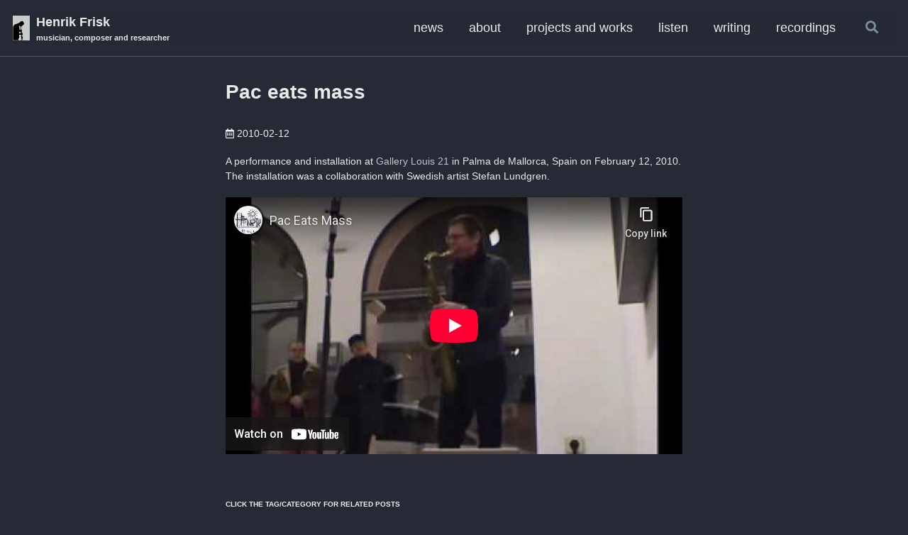

--- FILE ---
content_type: text/html
request_url: https://www.henrikfrisk.com/music/2010/02/12/pac-eats-mass/
body_size: 3177
content:
<!DOCTYPE html>
<!--
  Minimal Mistakes Jekyll Theme 4.24.0 by Michael Rose
  Copyright 2013-2020 Michael Rose - mademistakes.com | @mmistakes
  Free for personal and commercial use under the MIT license
  https://github.com/mmistakes/minimal-mistakes/blob/master/LICENSE
--><html lang="en" class="no-js">
  <head>
<meta http-equiv="Content-Type" content="text/html; charset=UTF-8">
    <meta charset="utf-8">

<!-- begin _includes/seo.html --><title>Pac eats mass - Henrik Frisk</title>
<meta name="description" content="A performance and installation at Gallery Louis 21 in Palma de Mallorca, Spain on February 12, 2010. The installation was a collaboration with Swedish artist Stefan Lundgren.">


  <meta name="author" content="Henrik Frisk">
  
  <meta property="article:author" content="Henrik Frisk">
  


<meta property="og:type" content="article">
<meta property="og:locale" content="en_US">
<meta property="og:site_name" content="Henrik Frisk">
<meta property="og:title" content="Pac eats mass">
<meta property="og:url" content="http://www.henrikfrisk.com/music/2010/02/12/pac-eats-mass/">


  <meta property="og:description" content="A performance and installation at Gallery Louis 21 in Palma de Mallorca, Spain on February 12, 2010. The installation was a collaboration with Swedish artist Stefan Lundgren.">







  <meta property="article:published_time" content="2010-02-12T00:00:00+01:00">





  

  


<link rel="canonical" href="http://www.henrikfrisk.com/music/2010/02/12/pac-eats-mass/">




<script type="application/ld+json">
  {
    "@context": "https://schema.org",
    
      "@type": "Person",
      "name": "Henrik Frisk",
      "url": "http://www.henrikfrisk.com/"
    
  }
</script>







<!-- end _includes/seo.html -->



  <link href="/feed.xml" type="application/atom+xml" rel="alternate" title="Henrik Frisk Feed">


<!-- https://t.co/dKP3o1e -->
<meta name="viewport" content="width=device-width, initial-scale=1.0">

<script>
  document.documentElement.className = document.documentElement.className.replace(/\bno-js\b/g, '') + ' js ';
</script>

<!-- For all browsers -->
<link rel="stylesheet" href="/assets/css/main.css">
<link rel="preload" href="https://cdn.jsdelivr.net/npm/@fortawesome/fontawesome-free@5/css/all.min.css" as="style" onload="this.onload=null;this.rel='stylesheet'">
<noscript><link rel="stylesheet" href="https://cdn.jsdelivr.net/npm/@fortawesome/fontawesome-free@5/css/all.min.css"></noscript>


  
    <script src="https://code.jquery.com/jquery-3.6.0.slim.js"></script>
  


    <!-- start custom head snippets -->

<!-- insert favicons. use https://realfavicongenerator.net/ -->

<!-- end custom head snippets -->

  </head>

  <body class="layout--single">
    <nav class="skip-links">
  <ul>
    <li><a href="#site-nav" class="screen-reader-shortcut">Skip to primary navigation</a></li>
    <li><a href="#main" class="screen-reader-shortcut">Skip to content</a></li>
    <li><a href="#footer" class="screen-reader-shortcut">Skip to footer</a></li>
  </ul>
</nav>

    

<div class="masthead">
  <div class="masthead__inner-wrap">
    <div class="masthead__menu">
      <nav id="site-nav" class="greedy-nav">
        
          <a class="site-logo" href="/"><img src="/assets/images/soprano_bw2.jpg" alt="Henrik Frisk"></a>
        
        <a class="site-title" href="/">
          Henrik Frisk
          <span class="site-subtitle">musician, composer and researcher</span>
        </a>
        <ul class="visible-links">
<li class="masthead__menu-item">
              <a href="/news/">news</a>
            </li>
<li class="masthead__menu-item">
              <a href="/about/">about</a>
            </li>
<li class="masthead__menu-item">
              <a href="/portfolio/">projects and works</a>
            </li>
<li class="masthead__menu-item">
              <a href="/music/">listen</a>
            </li>
<li class="masthead__menu-item">
              <a href="/blog/">writing</a>
            </li>
<li class="masthead__menu-item">
              <a href="/recordings/">recordings</a>
            </li>
</ul>
        
        <button class="search__toggle" type="button">
          <span class="visually-hidden">Toggle search</span>
          <i class="fas fa-search"></i>
        </button>
        
        <button class="greedy-nav__toggle hidden" type="button">
          <span class="visually-hidden">Toggle menu</span>
          <div class="navicon"></div>
        </button>
        <ul class="hidden-links hidden"></ul>
      </nav>
    </div>
  </div>
</div>


    <div class="initial-content">
      <style>
  
</style>








<div id="main" role="main">
  


  <article class="page h-entry" itemscope itemtype="https://schema.org/CreativeWork">
    <meta itemprop="headline" content="Pac eats mass">
    <meta itemprop="description" content="A performance and installation at Gallery Louis 21 in Palma de Mallorca, Spain on February 12, 2010. The installation was a collaboration with Swedish artist Stefan Lundgren.">
    <meta itemprop="datePublished" content="2010-02-12T00:00:00+01:00">
    

    <div class="page__inner-wrap">
      
        <header>
          <h1 id="page-title" class="page__title p-name" itemprop="headline">
            <a href="http://www.henrikfrisk.com/music/2010/02/12/pac-eats-mass/" class="u-url" itemprop="url">Pac eats mass
</a>
          </h1>
          

  <p class="page__meta">
    
      
      <span class="page__meta-date">
        <i class="far fa-calendar-alt" aria-hidden="true"></i>
        
        <time datetime="2010-02-12T00:00:00+01:00">2010-02-12</time>
      </span>
    

    

    
  </p>


        </header>
      

      <section class="page__content e-content" itemprop="text">
        
        
<p>A performance and installation at <a href="http://news.louis21.es/">Gallery Louis 21</a> in Palma de Mallorca, Spain on February 12, 2010. The installation was a collaboration with Swedish artist Stefan Lundgren.</p>

<!-- Courtesy of embedresponsively.com -->

<div class="responsive-video-container">
    <iframe src="https://www.youtube-nocookie.com/embed/e9ZttCunw_Q" frameborder="0" webkitallowfullscreen="" mozallowfullscreen="" allowfullscreen=""></iframe>
  </div>


        
      </section>

      <footer class="page__meta">
        
          <h4 class="page__meta-title">Click the tag/category for related posts</h4>
        
        
  


  

  <p class="page__taxonomy">
    <strong><i class="fas fa-fw fa-tags" aria-hidden="true"></i> Tags: </strong>
    <span itemprop="keywords">
    
      <a href="/tags/improvised" class="page__taxonomy-item p-category" rel="tag">improvised</a>
    
    </span>
  </p>




  


  

  <p class="page__taxonomy">
    <strong><i class="fas fa-fw fa-folder-open" aria-hidden="true"></i> Categories: </strong>
    <span itemprop="keywords">
    
      <a href="/categories/#music" class="page__taxonomy-item p-category" rel="tag">music</a>
    
    </span>
  </p>


        

  <p class="page__date"><strong><i class="fas fa-fw fa-calendar-alt" aria-hidden="true"></i> Updated:</strong> <time class="dt-published" datetime="2010-02-12T00:00:00+01:00">2010-02-12</time></p>

      </footer>

      

      
<!-- 
     This should be set up so that previous and next gets the page in the right category
 -->


  <nav class="pagination">
      
      <a href="/news/2010/02/09/improvisation-computers-and-interaction-now-available-as-book!/" class="pagination--pager" title="Improvisation, Computers and Interaction: Now available as book!
">Previous</a>
    
    
      <a href="/music/blog/2010/02/22/sucktion-video-from-the-malm%C3%B6-performance/" class="pagination--pager" title="Sucktion: Video from the Malmö performance.
">Next</a>
    
      <!-- <div class="update_text"><p class="update_text">This browses through files in all cateogries</p></div> -->
      
  </nav>


    </div>

    
  </article>

  
  
  
  
  
  
  
  
  
    
    
    
  

    
    
    
  

    
    
    
  

    
    
    
  

    
    
    
  

    
    
    
  

    
    
    
  

    
    
    
  

    
    
    
  

    
    
    
  

    
    
    
  

    
    
    
  

    
    
    
  

    
    
    
  

    
    
    
  

    
    
    
  

    
    
    
  

    
    
    
  

    
    
    
  

    
    
    
  

    
    
    
  

    
    
    
  

    
    
    
  

    
    
    
  

    
    
    
  

    
    
    
  

    
    
    
  

    
    
    
  

    
    
    
  

    
    
    
  

    
    
    
  

    
    
    
  

    
    
    
  

    
    
    
  

    
    
    
  

    
    
    
  

    
    
    
  

    
    
    
  

    
    
    
  

    
    
    
  

    
    
    
  

    
    
    
  

    
    
    
  

    
    
    
  

    
    
    
  

    
    
    
  

    
    
    
  

    
    
    
  

    
    
    
  
    
    
    
  

    
    
    
  

    
    
    
  

    
    
    
  

    
    
    
  

    
    
    
  
    
    
    
  

    
    
    
  

    
    
    
  
    
    
    
  

    
    
    
  

    
    
    
  

    
    
    
  

    
    
    
  

    
    
    
  

    
    
    
  
    
    
    
      

  
  <div class="page__related">
      <h2 class="page__related-title">Related posts:</h2>
      <div class="grid__wrapper">
          
          



<div class="grid__item">
  <article class="archive__item" itemscope itemtype="https://schema.org/CreativeWork">
    
    <h2 class="archive__item-title no_toc" itemprop="headline">
      
        <a href="/music/2020/12/09/improvisation-over-mimionimas/" rel="permalink">Improvisation over Mimionimas
</a>
      
    </h2>
    

  <p class="page__meta">
    
      
      <span class="page__meta-date">
        <i class="far fa-calendar-alt" aria-hidden="true"></i>
        
        <time datetime="2020-12-09T00:00:00+01:00">2020-12-09</time>
      </span>
    

    

    
  </p>


    <p class="archive__item-excerpt" itemprop="description">A short afterthought on Kim Hedås Mimionimas for string quartet played by me on a set of six physical models of a violin….
</p>
  </article>
</div>

          
          



<div class="grid__item">
  <article class="archive__item" itemscope itemtype="https://schema.org/CreativeWork">
    
    <h2 class="archive__item-title no_toc" itemprop="headline">
      
        <a href="/news/news,%20music/2020/08/22/ismael/" rel="permalink">Ismail Ötekvilicim &amp; Henrik Frisk
</a>
      
    </h2>
    

  <p class="page__meta">
    
      
      <span class="page__meta-date">
        <i class="far fa-calendar-alt" aria-hidden="true"></i>
        
        <time datetime="2020-08-22T00:00:00+02:00">2020-08-22</time>
      </span>
    

    

    
  </p>


    <p class="archive__item-excerpt" itemprop="description">Recording of a performance made for Kulturnatten in Uppsala 2020.
</p>
  </article>
</div>

          
          



<div class="grid__item">
  <article class="archive__item" itemscope itemtype="https://schema.org/CreativeWork">
    
    <h2 class="archive__item-title no_toc" itemprop="headline">
      
        <a href="/music/2020/07/05/pvm-a-linving-room-improvisation/" rel="permalink">pvm: a living room improvisation
</a>
      
    </h2>
    

  <p class="page__meta">
    
      
      <span class="page__meta-date">
        <i class="far fa-calendar-alt" aria-hidden="true"></i>
        
        <time datetime="2020-07-05T00:00:00+02:00">2020-07-05</time>
      </span>
    

    

    
  </p>


    <p class="archive__item-excerpt" itemprop="description">A living room improvisation on materials recorded in Vietnam in 2019. These recordings wa made as part of the Transformations project, an artistic research p...</p>
  </article>
</div>

          
          



<div class="grid__item">
  <article class="archive__item" itemscope itemtype="https://schema.org/CreativeWork">
    
    <h2 class="archive__item-title no_toc" itemprop="headline">
      
        <a href="/music/2019/08/01/expear-with-katt-hernandez/" rel="permalink">expEAR with Katt Hernandez
</a>
      
    </h2>
    

  <p class="page__meta">
    
      
      <span class="page__meta-date">
        <i class="far fa-calendar-alt" aria-hidden="true"></i>
        
        <time datetime="2019-08-01T00:00:00+02:00">2019-08-01</time>
      </span>
    

    

    
  </p>


    <p class="archive__item-excerpt" itemprop="description">A set at the festival JazzManifest in Malmö April 7, 2018.
</p>
  </article>
</div>

          

  
</div>

    </div>

    
      <div class="search-content">
        <div class="search-content__inner-wrap">
<form class="search-content__form" onkeydown="return event.key != 'Enter';" role="search">
    <label class="sr-only" for="search">
      Enter your search term...
    </label>
    <input type="search" id="search" class="search-input" tabindex="-1" placeholder="Enter your search term...">
  </form>
  <div id="results" class="results"></div>
</div>

      </div>
    

    <div id="footer" class="page__footer">
      <footer>
        <!-- start custom footer snippets -->
<!-- Script for the drop down effects of the bibliography -->
<script>

$(document).ready(function() {
    var str =$(this).attr('id');
    
    $(".btnId").unbind('click').bind('click', function(e) {
        var str = $(this).attr('id');
        var ret = str.split("_");
        var id = ret[1];
        console.log(id);
        $('#' + id).toggle(1000);
    });
});
</script>

<!-- end custom footer snippets -->

        <div class="page__footer-follow">
  <ul class="social-icons">
    
      <li><strong>Follow:</strong></li>
    

    
      
        
      
        
      
        
      
        
      
        
      
        
      
    

    
      <li><a href="/feed.xml"><i class="fas fa-fw fa-rss-square" aria-hidden="true"></i> Feed</a></li>
    
  </ul>
</div>

<div class="page__footer-copyright">© 2026 Henrik Frisk. </div>

      </footer>
    </div>

    
  <script src="/assets/js/main.min.js"></script>




<script src="/assets/js/lunr/lunr.min.js"></script>
<script src="/assets/js/lunr/lunr-store.js"></script>
<script src="/assets/js/lunr/lunr-en.js"></script>







  </div>
</div>
</body>
</html>


--- FILE ---
content_type: text/html; charset=utf-8
request_url: https://www.youtube-nocookie.com/embed/e9ZttCunw_Q
body_size: 45344
content:
<!DOCTYPE html><html lang="en" dir="ltr" data-cast-api-enabled="true"><head><meta name="viewport" content="width=device-width, initial-scale=1"><script nonce="APLnUfdmWIWi8rFF00GzaQ">if ('undefined' == typeof Symbol || 'undefined' == typeof Symbol.iterator) {delete Array.prototype.entries;}</script><style name="www-roboto" nonce="Ngt8QoNMGVHrvWiQgZQE-Q">@font-face{font-family:'Roboto';font-style:normal;font-weight:400;font-stretch:100%;src:url(//fonts.gstatic.com/s/roboto/v48/KFO7CnqEu92Fr1ME7kSn66aGLdTylUAMa3GUBHMdazTgWw.woff2)format('woff2');unicode-range:U+0460-052F,U+1C80-1C8A,U+20B4,U+2DE0-2DFF,U+A640-A69F,U+FE2E-FE2F;}@font-face{font-family:'Roboto';font-style:normal;font-weight:400;font-stretch:100%;src:url(//fonts.gstatic.com/s/roboto/v48/KFO7CnqEu92Fr1ME7kSn66aGLdTylUAMa3iUBHMdazTgWw.woff2)format('woff2');unicode-range:U+0301,U+0400-045F,U+0490-0491,U+04B0-04B1,U+2116;}@font-face{font-family:'Roboto';font-style:normal;font-weight:400;font-stretch:100%;src:url(//fonts.gstatic.com/s/roboto/v48/KFO7CnqEu92Fr1ME7kSn66aGLdTylUAMa3CUBHMdazTgWw.woff2)format('woff2');unicode-range:U+1F00-1FFF;}@font-face{font-family:'Roboto';font-style:normal;font-weight:400;font-stretch:100%;src:url(//fonts.gstatic.com/s/roboto/v48/KFO7CnqEu92Fr1ME7kSn66aGLdTylUAMa3-UBHMdazTgWw.woff2)format('woff2');unicode-range:U+0370-0377,U+037A-037F,U+0384-038A,U+038C,U+038E-03A1,U+03A3-03FF;}@font-face{font-family:'Roboto';font-style:normal;font-weight:400;font-stretch:100%;src:url(//fonts.gstatic.com/s/roboto/v48/KFO7CnqEu92Fr1ME7kSn66aGLdTylUAMawCUBHMdazTgWw.woff2)format('woff2');unicode-range:U+0302-0303,U+0305,U+0307-0308,U+0310,U+0312,U+0315,U+031A,U+0326-0327,U+032C,U+032F-0330,U+0332-0333,U+0338,U+033A,U+0346,U+034D,U+0391-03A1,U+03A3-03A9,U+03B1-03C9,U+03D1,U+03D5-03D6,U+03F0-03F1,U+03F4-03F5,U+2016-2017,U+2034-2038,U+203C,U+2040,U+2043,U+2047,U+2050,U+2057,U+205F,U+2070-2071,U+2074-208E,U+2090-209C,U+20D0-20DC,U+20E1,U+20E5-20EF,U+2100-2112,U+2114-2115,U+2117-2121,U+2123-214F,U+2190,U+2192,U+2194-21AE,U+21B0-21E5,U+21F1-21F2,U+21F4-2211,U+2213-2214,U+2216-22FF,U+2308-230B,U+2310,U+2319,U+231C-2321,U+2336-237A,U+237C,U+2395,U+239B-23B7,U+23D0,U+23DC-23E1,U+2474-2475,U+25AF,U+25B3,U+25B7,U+25BD,U+25C1,U+25CA,U+25CC,U+25FB,U+266D-266F,U+27C0-27FF,U+2900-2AFF,U+2B0E-2B11,U+2B30-2B4C,U+2BFE,U+3030,U+FF5B,U+FF5D,U+1D400-1D7FF,U+1EE00-1EEFF;}@font-face{font-family:'Roboto';font-style:normal;font-weight:400;font-stretch:100%;src:url(//fonts.gstatic.com/s/roboto/v48/KFO7CnqEu92Fr1ME7kSn66aGLdTylUAMaxKUBHMdazTgWw.woff2)format('woff2');unicode-range:U+0001-000C,U+000E-001F,U+007F-009F,U+20DD-20E0,U+20E2-20E4,U+2150-218F,U+2190,U+2192,U+2194-2199,U+21AF,U+21E6-21F0,U+21F3,U+2218-2219,U+2299,U+22C4-22C6,U+2300-243F,U+2440-244A,U+2460-24FF,U+25A0-27BF,U+2800-28FF,U+2921-2922,U+2981,U+29BF,U+29EB,U+2B00-2BFF,U+4DC0-4DFF,U+FFF9-FFFB,U+10140-1018E,U+10190-1019C,U+101A0,U+101D0-101FD,U+102E0-102FB,U+10E60-10E7E,U+1D2C0-1D2D3,U+1D2E0-1D37F,U+1F000-1F0FF,U+1F100-1F1AD,U+1F1E6-1F1FF,U+1F30D-1F30F,U+1F315,U+1F31C,U+1F31E,U+1F320-1F32C,U+1F336,U+1F378,U+1F37D,U+1F382,U+1F393-1F39F,U+1F3A7-1F3A8,U+1F3AC-1F3AF,U+1F3C2,U+1F3C4-1F3C6,U+1F3CA-1F3CE,U+1F3D4-1F3E0,U+1F3ED,U+1F3F1-1F3F3,U+1F3F5-1F3F7,U+1F408,U+1F415,U+1F41F,U+1F426,U+1F43F,U+1F441-1F442,U+1F444,U+1F446-1F449,U+1F44C-1F44E,U+1F453,U+1F46A,U+1F47D,U+1F4A3,U+1F4B0,U+1F4B3,U+1F4B9,U+1F4BB,U+1F4BF,U+1F4C8-1F4CB,U+1F4D6,U+1F4DA,U+1F4DF,U+1F4E3-1F4E6,U+1F4EA-1F4ED,U+1F4F7,U+1F4F9-1F4FB,U+1F4FD-1F4FE,U+1F503,U+1F507-1F50B,U+1F50D,U+1F512-1F513,U+1F53E-1F54A,U+1F54F-1F5FA,U+1F610,U+1F650-1F67F,U+1F687,U+1F68D,U+1F691,U+1F694,U+1F698,U+1F6AD,U+1F6B2,U+1F6B9-1F6BA,U+1F6BC,U+1F6C6-1F6CF,U+1F6D3-1F6D7,U+1F6E0-1F6EA,U+1F6F0-1F6F3,U+1F6F7-1F6FC,U+1F700-1F7FF,U+1F800-1F80B,U+1F810-1F847,U+1F850-1F859,U+1F860-1F887,U+1F890-1F8AD,U+1F8B0-1F8BB,U+1F8C0-1F8C1,U+1F900-1F90B,U+1F93B,U+1F946,U+1F984,U+1F996,U+1F9E9,U+1FA00-1FA6F,U+1FA70-1FA7C,U+1FA80-1FA89,U+1FA8F-1FAC6,U+1FACE-1FADC,U+1FADF-1FAE9,U+1FAF0-1FAF8,U+1FB00-1FBFF;}@font-face{font-family:'Roboto';font-style:normal;font-weight:400;font-stretch:100%;src:url(//fonts.gstatic.com/s/roboto/v48/KFO7CnqEu92Fr1ME7kSn66aGLdTylUAMa3OUBHMdazTgWw.woff2)format('woff2');unicode-range:U+0102-0103,U+0110-0111,U+0128-0129,U+0168-0169,U+01A0-01A1,U+01AF-01B0,U+0300-0301,U+0303-0304,U+0308-0309,U+0323,U+0329,U+1EA0-1EF9,U+20AB;}@font-face{font-family:'Roboto';font-style:normal;font-weight:400;font-stretch:100%;src:url(//fonts.gstatic.com/s/roboto/v48/KFO7CnqEu92Fr1ME7kSn66aGLdTylUAMa3KUBHMdazTgWw.woff2)format('woff2');unicode-range:U+0100-02BA,U+02BD-02C5,U+02C7-02CC,U+02CE-02D7,U+02DD-02FF,U+0304,U+0308,U+0329,U+1D00-1DBF,U+1E00-1E9F,U+1EF2-1EFF,U+2020,U+20A0-20AB,U+20AD-20C0,U+2113,U+2C60-2C7F,U+A720-A7FF;}@font-face{font-family:'Roboto';font-style:normal;font-weight:400;font-stretch:100%;src:url(//fonts.gstatic.com/s/roboto/v48/KFO7CnqEu92Fr1ME7kSn66aGLdTylUAMa3yUBHMdazQ.woff2)format('woff2');unicode-range:U+0000-00FF,U+0131,U+0152-0153,U+02BB-02BC,U+02C6,U+02DA,U+02DC,U+0304,U+0308,U+0329,U+2000-206F,U+20AC,U+2122,U+2191,U+2193,U+2212,U+2215,U+FEFF,U+FFFD;}@font-face{font-family:'Roboto';font-style:normal;font-weight:500;font-stretch:100%;src:url(//fonts.gstatic.com/s/roboto/v48/KFO7CnqEu92Fr1ME7kSn66aGLdTylUAMa3GUBHMdazTgWw.woff2)format('woff2');unicode-range:U+0460-052F,U+1C80-1C8A,U+20B4,U+2DE0-2DFF,U+A640-A69F,U+FE2E-FE2F;}@font-face{font-family:'Roboto';font-style:normal;font-weight:500;font-stretch:100%;src:url(//fonts.gstatic.com/s/roboto/v48/KFO7CnqEu92Fr1ME7kSn66aGLdTylUAMa3iUBHMdazTgWw.woff2)format('woff2');unicode-range:U+0301,U+0400-045F,U+0490-0491,U+04B0-04B1,U+2116;}@font-face{font-family:'Roboto';font-style:normal;font-weight:500;font-stretch:100%;src:url(//fonts.gstatic.com/s/roboto/v48/KFO7CnqEu92Fr1ME7kSn66aGLdTylUAMa3CUBHMdazTgWw.woff2)format('woff2');unicode-range:U+1F00-1FFF;}@font-face{font-family:'Roboto';font-style:normal;font-weight:500;font-stretch:100%;src:url(//fonts.gstatic.com/s/roboto/v48/KFO7CnqEu92Fr1ME7kSn66aGLdTylUAMa3-UBHMdazTgWw.woff2)format('woff2');unicode-range:U+0370-0377,U+037A-037F,U+0384-038A,U+038C,U+038E-03A1,U+03A3-03FF;}@font-face{font-family:'Roboto';font-style:normal;font-weight:500;font-stretch:100%;src:url(//fonts.gstatic.com/s/roboto/v48/KFO7CnqEu92Fr1ME7kSn66aGLdTylUAMawCUBHMdazTgWw.woff2)format('woff2');unicode-range:U+0302-0303,U+0305,U+0307-0308,U+0310,U+0312,U+0315,U+031A,U+0326-0327,U+032C,U+032F-0330,U+0332-0333,U+0338,U+033A,U+0346,U+034D,U+0391-03A1,U+03A3-03A9,U+03B1-03C9,U+03D1,U+03D5-03D6,U+03F0-03F1,U+03F4-03F5,U+2016-2017,U+2034-2038,U+203C,U+2040,U+2043,U+2047,U+2050,U+2057,U+205F,U+2070-2071,U+2074-208E,U+2090-209C,U+20D0-20DC,U+20E1,U+20E5-20EF,U+2100-2112,U+2114-2115,U+2117-2121,U+2123-214F,U+2190,U+2192,U+2194-21AE,U+21B0-21E5,U+21F1-21F2,U+21F4-2211,U+2213-2214,U+2216-22FF,U+2308-230B,U+2310,U+2319,U+231C-2321,U+2336-237A,U+237C,U+2395,U+239B-23B7,U+23D0,U+23DC-23E1,U+2474-2475,U+25AF,U+25B3,U+25B7,U+25BD,U+25C1,U+25CA,U+25CC,U+25FB,U+266D-266F,U+27C0-27FF,U+2900-2AFF,U+2B0E-2B11,U+2B30-2B4C,U+2BFE,U+3030,U+FF5B,U+FF5D,U+1D400-1D7FF,U+1EE00-1EEFF;}@font-face{font-family:'Roboto';font-style:normal;font-weight:500;font-stretch:100%;src:url(//fonts.gstatic.com/s/roboto/v48/KFO7CnqEu92Fr1ME7kSn66aGLdTylUAMaxKUBHMdazTgWw.woff2)format('woff2');unicode-range:U+0001-000C,U+000E-001F,U+007F-009F,U+20DD-20E0,U+20E2-20E4,U+2150-218F,U+2190,U+2192,U+2194-2199,U+21AF,U+21E6-21F0,U+21F3,U+2218-2219,U+2299,U+22C4-22C6,U+2300-243F,U+2440-244A,U+2460-24FF,U+25A0-27BF,U+2800-28FF,U+2921-2922,U+2981,U+29BF,U+29EB,U+2B00-2BFF,U+4DC0-4DFF,U+FFF9-FFFB,U+10140-1018E,U+10190-1019C,U+101A0,U+101D0-101FD,U+102E0-102FB,U+10E60-10E7E,U+1D2C0-1D2D3,U+1D2E0-1D37F,U+1F000-1F0FF,U+1F100-1F1AD,U+1F1E6-1F1FF,U+1F30D-1F30F,U+1F315,U+1F31C,U+1F31E,U+1F320-1F32C,U+1F336,U+1F378,U+1F37D,U+1F382,U+1F393-1F39F,U+1F3A7-1F3A8,U+1F3AC-1F3AF,U+1F3C2,U+1F3C4-1F3C6,U+1F3CA-1F3CE,U+1F3D4-1F3E0,U+1F3ED,U+1F3F1-1F3F3,U+1F3F5-1F3F7,U+1F408,U+1F415,U+1F41F,U+1F426,U+1F43F,U+1F441-1F442,U+1F444,U+1F446-1F449,U+1F44C-1F44E,U+1F453,U+1F46A,U+1F47D,U+1F4A3,U+1F4B0,U+1F4B3,U+1F4B9,U+1F4BB,U+1F4BF,U+1F4C8-1F4CB,U+1F4D6,U+1F4DA,U+1F4DF,U+1F4E3-1F4E6,U+1F4EA-1F4ED,U+1F4F7,U+1F4F9-1F4FB,U+1F4FD-1F4FE,U+1F503,U+1F507-1F50B,U+1F50D,U+1F512-1F513,U+1F53E-1F54A,U+1F54F-1F5FA,U+1F610,U+1F650-1F67F,U+1F687,U+1F68D,U+1F691,U+1F694,U+1F698,U+1F6AD,U+1F6B2,U+1F6B9-1F6BA,U+1F6BC,U+1F6C6-1F6CF,U+1F6D3-1F6D7,U+1F6E0-1F6EA,U+1F6F0-1F6F3,U+1F6F7-1F6FC,U+1F700-1F7FF,U+1F800-1F80B,U+1F810-1F847,U+1F850-1F859,U+1F860-1F887,U+1F890-1F8AD,U+1F8B0-1F8BB,U+1F8C0-1F8C1,U+1F900-1F90B,U+1F93B,U+1F946,U+1F984,U+1F996,U+1F9E9,U+1FA00-1FA6F,U+1FA70-1FA7C,U+1FA80-1FA89,U+1FA8F-1FAC6,U+1FACE-1FADC,U+1FADF-1FAE9,U+1FAF0-1FAF8,U+1FB00-1FBFF;}@font-face{font-family:'Roboto';font-style:normal;font-weight:500;font-stretch:100%;src:url(//fonts.gstatic.com/s/roboto/v48/KFO7CnqEu92Fr1ME7kSn66aGLdTylUAMa3OUBHMdazTgWw.woff2)format('woff2');unicode-range:U+0102-0103,U+0110-0111,U+0128-0129,U+0168-0169,U+01A0-01A1,U+01AF-01B0,U+0300-0301,U+0303-0304,U+0308-0309,U+0323,U+0329,U+1EA0-1EF9,U+20AB;}@font-face{font-family:'Roboto';font-style:normal;font-weight:500;font-stretch:100%;src:url(//fonts.gstatic.com/s/roboto/v48/KFO7CnqEu92Fr1ME7kSn66aGLdTylUAMa3KUBHMdazTgWw.woff2)format('woff2');unicode-range:U+0100-02BA,U+02BD-02C5,U+02C7-02CC,U+02CE-02D7,U+02DD-02FF,U+0304,U+0308,U+0329,U+1D00-1DBF,U+1E00-1E9F,U+1EF2-1EFF,U+2020,U+20A0-20AB,U+20AD-20C0,U+2113,U+2C60-2C7F,U+A720-A7FF;}@font-face{font-family:'Roboto';font-style:normal;font-weight:500;font-stretch:100%;src:url(//fonts.gstatic.com/s/roboto/v48/KFO7CnqEu92Fr1ME7kSn66aGLdTylUAMa3yUBHMdazQ.woff2)format('woff2');unicode-range:U+0000-00FF,U+0131,U+0152-0153,U+02BB-02BC,U+02C6,U+02DA,U+02DC,U+0304,U+0308,U+0329,U+2000-206F,U+20AC,U+2122,U+2191,U+2193,U+2212,U+2215,U+FEFF,U+FFFD;}</style><script name="www-roboto" nonce="APLnUfdmWIWi8rFF00GzaQ">if (document.fonts && document.fonts.load) {document.fonts.load("400 10pt Roboto", "E"); document.fonts.load("500 10pt Roboto", "E");}</script><link rel="stylesheet" href="/s/player/b95b0e7a/www-player.css" name="www-player" nonce="Ngt8QoNMGVHrvWiQgZQE-Q"><style nonce="Ngt8QoNMGVHrvWiQgZQE-Q">html {overflow: hidden;}body {font: 12px Roboto, Arial, sans-serif; background-color: #000; color: #fff; height: 100%; width: 100%; overflow: hidden; position: absolute; margin: 0; padding: 0;}#player {width: 100%; height: 100%;}h1 {text-align: center; color: #fff;}h3 {margin-top: 6px; margin-bottom: 3px;}.player-unavailable {position: absolute; top: 0; left: 0; right: 0; bottom: 0; padding: 25px; font-size: 13px; background: url(/img/meh7.png) 50% 65% no-repeat;}.player-unavailable .message {text-align: left; margin: 0 -5px 15px; padding: 0 5px 14px; border-bottom: 1px solid #888; font-size: 19px; font-weight: normal;}.player-unavailable a {color: #167ac6; text-decoration: none;}</style><script nonce="APLnUfdmWIWi8rFF00GzaQ">var ytcsi={gt:function(n){n=(n||"")+"data_";return ytcsi[n]||(ytcsi[n]={tick:{},info:{},gel:{preLoggedGelInfos:[]}})},now:window.performance&&window.performance.timing&&window.performance.now&&window.performance.timing.navigationStart?function(){return window.performance.timing.navigationStart+window.performance.now()}:function(){return(new Date).getTime()},tick:function(l,t,n){var ticks=ytcsi.gt(n).tick;var v=t||ytcsi.now();if(ticks[l]){ticks["_"+l]=ticks["_"+l]||[ticks[l]];ticks["_"+l].push(v)}ticks[l]=
v},info:function(k,v,n){ytcsi.gt(n).info[k]=v},infoGel:function(p,n){ytcsi.gt(n).gel.preLoggedGelInfos.push(p)},setStart:function(t,n){ytcsi.tick("_start",t,n)}};
(function(w,d){function isGecko(){if(!w.navigator)return false;try{if(w.navigator.userAgentData&&w.navigator.userAgentData.brands&&w.navigator.userAgentData.brands.length){var brands=w.navigator.userAgentData.brands;var i=0;for(;i<brands.length;i++)if(brands[i]&&brands[i].brand==="Firefox")return true;return false}}catch(e){setTimeout(function(){throw e;})}if(!w.navigator.userAgent)return false;var ua=w.navigator.userAgent;return ua.indexOf("Gecko")>0&&ua.toLowerCase().indexOf("webkit")<0&&ua.indexOf("Edge")<
0&&ua.indexOf("Trident")<0&&ua.indexOf("MSIE")<0}ytcsi.setStart(w.performance?w.performance.timing.responseStart:null);var isPrerender=(d.visibilityState||d.webkitVisibilityState)=="prerender";var vName=!d.visibilityState&&d.webkitVisibilityState?"webkitvisibilitychange":"visibilitychange";if(isPrerender){var startTick=function(){ytcsi.setStart();d.removeEventListener(vName,startTick)};d.addEventListener(vName,startTick,false)}if(d.addEventListener)d.addEventListener(vName,function(){ytcsi.tick("vc")},
false);if(isGecko()){var isHidden=(d.visibilityState||d.webkitVisibilityState)=="hidden";if(isHidden)ytcsi.tick("vc")}var slt=function(el,t){setTimeout(function(){var n=ytcsi.now();el.loadTime=n;if(el.slt)el.slt()},t)};w.__ytRIL=function(el){if(!el.getAttribute("data-thumb"))if(w.requestAnimationFrame)w.requestAnimationFrame(function(){slt(el,0)});else slt(el,16)}})(window,document);
</script><script nonce="APLnUfdmWIWi8rFF00GzaQ">var ytcfg={d:function(){return window.yt&&yt.config_||ytcfg.data_||(ytcfg.data_={})},get:function(k,o){return k in ytcfg.d()?ytcfg.d()[k]:o},set:function(){var a=arguments;if(a.length>1)ytcfg.d()[a[0]]=a[1];else{var k;for(k in a[0])ytcfg.d()[k]=a[0][k]}}};
ytcfg.set({"CLIENT_CANARY_STATE":"none","DEVICE":"cbr\u003dChrome\u0026cbrand\u003dapple\u0026cbrver\u003d131.0.0.0\u0026ceng\u003dWebKit\u0026cengver\u003d537.36\u0026cos\u003dMacintosh\u0026cosver\u003d10_15_7\u0026cplatform\u003dDESKTOP","EVENT_ID":"L2JtafnWNuPW1NgP4Ye8oQQ","EXPERIMENT_FLAGS":{"ab_det_apm":true,"ab_det_el_h":true,"ab_det_em_inj":true,"ab_fk_sk_cl":true,"ab_l_sig_st":true,"ab_l_sig_st_e":true,"action_companion_center_align_description":true,"allow_skip_networkless":true,"always_send_and_write":true,"att_web_record_metrics":true,"attmusi":true,"c3_enable_button_impression_logging":true,"c3_watch_page_component":true,"cancel_pending_navs":true,"clean_up_manual_attribution_header":true,"config_age_report_killswitch":true,"cow_optimize_idom_compat":true,"csi_config_handling_infra":true,"csi_on_gel":true,"delhi_mweb_colorful_sd":true,"delhi_mweb_colorful_sd_v2":true,"deprecate_csi_has_info":true,"deprecate_pair_servlet_enabled":true,"desktop_sparkles_light_cta_button":true,"disable_cached_masthead_data":true,"disable_child_node_auto_formatted_strings":true,"disable_enf_isd":true,"disable_log_to_visitor_layer":true,"disable_pacf_logging_for_memory_limited_tv":true,"embeds_enable_eid_enforcement_for_youtube":true,"embeds_enable_info_panel_dismissal":true,"embeds_enable_pfp_always_unbranded":true,"embeds_muted_autoplay_sound_fix":true,"embeds_serve_es6_client":true,"embeds_web_nwl_disable_nocookie":true,"embeds_web_updated_shorts_definition_fix":true,"enable_active_view_display_ad_renderer_web_home":true,"enable_ad_disclosure_banner_a11y_fix":true,"enable_chips_shelf_view_model_fully_reactive":true,"enable_client_creator_goal_ticker_bar_revamp":true,"enable_client_only_wiz_direct_reactions":true,"enable_client_sli_logging":true,"enable_client_streamz_web":true,"enable_client_ve_spec":true,"enable_cloud_save_error_popup_after_retry":true,"enable_cookie_reissue_iframe":true,"enable_dai_sdf_h5_preroll":true,"enable_datasync_id_header_in_web_vss_pings":true,"enable_default_mono_cta_migration_web_client":true,"enable_dma_post_enforcement":true,"enable_docked_chat_messages":true,"enable_entity_store_from_dependency_injection":true,"enable_inline_muted_playback_on_web_search":true,"enable_inline_muted_playback_on_web_search_for_vdc":true,"enable_inline_muted_playback_on_web_search_for_vdcb":true,"enable_is_mini_app_page_active_bugfix":true,"enable_live_overlay_feed_in_live_chat":true,"enable_logging_first_user_action_after_game_ready":true,"enable_ltc_param_fetch_from_innertube":true,"enable_masthead_mweb_padding_fix":true,"enable_menu_renderer_button_in_mweb_hclr":true,"enable_mini_app_command_handler_mweb_fix":true,"enable_mini_app_iframe_loaded_logging":true,"enable_mini_guide_downloads_item":true,"enable_mixed_direction_formatted_strings":true,"enable_mweb_livestream_ui_update":true,"enable_mweb_new_caption_language_picker":true,"enable_names_handles_account_switcher":true,"enable_network_request_logging_on_game_events":true,"enable_new_paid_product_placement":true,"enable_obtaining_ppn_query_param":true,"enable_open_in_new_tab_icon_for_short_dr_for_desktop_search":true,"enable_open_yt_content":true,"enable_origin_query_parameter_bugfix":true,"enable_pause_ads_on_ytv_html5":true,"enable_payments_purchase_manager":true,"enable_pdp_icon_prefetch":true,"enable_pl_r_si_fa":true,"enable_place_pivot_url":true,"enable_playable_a11y_label_with_badge_text":true,"enable_pv_screen_modern_text":true,"enable_removing_navbar_title_on_hashtag_page_mweb":true,"enable_resetting_scroll_position_on_flow_change":true,"enable_rta_manager":true,"enable_sdf_companion_h5":true,"enable_sdf_dai_h5_midroll":true,"enable_sdf_h5_endemic_mid_post_roll":true,"enable_sdf_on_h5_unplugged_vod_midroll":true,"enable_sdf_shorts_player_bytes_h5":true,"enable_sdk_performance_network_logging":true,"enable_sending_unwrapped_game_audio_as_serialized_metadata":true,"enable_sfv_effect_pivot_url":true,"enable_shorts_new_carousel":true,"enable_skip_ad_guidance_prompt":true,"enable_skippable_ads_for_unplugged_ad_pod":true,"enable_smearing_expansion_dai":true,"enable_third_party_info":true,"enable_time_out_messages":true,"enable_timeline_view_modern_transcript_fe":true,"enable_video_display_compact_button_group_for_desktop_search":true,"enable_watch_next_pause_autoplay_lact":true,"enable_web_home_top_landscape_image_layout_level_click":true,"enable_web_tiered_gel":true,"enable_window_constrained_buy_flow_dialog":true,"enable_wiz_queue_effect_and_on_init_initial_runs":true,"enable_ypc_spinners":true,"enable_yt_ata_iframe_authuser":true,"export_networkless_options":true,"export_player_version_to_ytconfig":true,"fill_single_video_with_notify_to_lasr":true,"fix_ad_miniplayer_controls_rendering":true,"fix_ads_tracking_for_swf_config_deprecation_mweb":true,"h5_companion_enable_adcpn_macro_substitution_for_click_pings":true,"h5_inplayer_enable_adcpn_macro_substitution_for_click_pings":true,"h5_reset_cache_and_filter_before_update_masthead":true,"hide_channel_creation_title_for_mweb":true,"high_ccv_client_side_caching_h5":true,"html5_log_trigger_events_with_debug_data":true,"html5_ssdai_enable_media_end_cue_range":true,"il_attach_cache_limit":true,"il_use_view_model_logging_context":true,"is_browser_support_for_webcam_streaming":true,"json_condensed_response":true,"kev_adb_pg":true,"kevlar_gel_error_routing":true,"kevlar_watch_cinematics":true,"live_chat_enable_controller_extraction":true,"live_chat_enable_rta_manager":true,"live_chat_increased_min_height":true,"log_click_with_layer_from_element_in_command_handler":true,"log_errors_through_nwl_on_retry":true,"mdx_enable_privacy_disclosure_ui":true,"mdx_load_cast_api_bootstrap_script":true,"medium_progress_bar_modification":true,"migrate_remaining_web_ad_badges_to_innertube":true,"mobile_account_menu_refresh":true,"mweb_a11y_enable_player_controls_invisible_toggle":true,"mweb_account_linking_noapp":true,"mweb_after_render_to_scheduler":true,"mweb_allow_modern_search_suggest_behavior":true,"mweb_animated_actions":true,"mweb_app_upsell_button_direct_to_app":true,"mweb_big_progress_bar":true,"mweb_c3_disable_carve_out":true,"mweb_c3_disable_carve_out_keep_external_links":true,"mweb_c3_enable_adaptive_signals":true,"mweb_c3_endscreen":true,"mweb_c3_endscreen_v2":true,"mweb_c3_library_page_enable_recent_shelf":true,"mweb_c3_remove_web_navigation_endpoint_data":true,"mweb_c3_use_canonical_from_player_response":true,"mweb_cinematic_watch":true,"mweb_command_handler":true,"mweb_delay_watch_initial_data":true,"mweb_disable_searchbar_scroll":true,"mweb_enable_fine_scrubbing_for_recs":true,"mweb_enable_keto_batch_player_fullscreen":true,"mweb_enable_keto_batch_player_progress_bar":true,"mweb_enable_keto_batch_player_tooltips":true,"mweb_enable_lockup_view_model_for_ucp":true,"mweb_enable_mix_panel_title_metadata":true,"mweb_enable_more_drawer":true,"mweb_enable_optional_fullscreen_landscape_locking":true,"mweb_enable_overlay_touch_manager":true,"mweb_enable_premium_carve_out_fix":true,"mweb_enable_refresh_detection":true,"mweb_enable_search_imp":true,"mweb_enable_sequence_signal":true,"mweb_enable_shorts_pivot_button":true,"mweb_enable_shorts_video_preload":true,"mweb_enable_skippables_on_jio_phone":true,"mweb_enable_storyboards":true,"mweb_enable_two_line_title_on_shorts":true,"mweb_enable_varispeed_controller":true,"mweb_enable_warm_channel_requests":true,"mweb_enable_watch_feed_infinite_scroll":true,"mweb_enable_wrapped_unplugged_pause_membership_dialog_renderer":true,"mweb_filter_video_format_in_webfe":true,"mweb_fix_livestream_seeking":true,"mweb_fix_monitor_visibility_after_render":true,"mweb_fix_section_list_continuation_item_renderers":true,"mweb_force_ios_fallback_to_native_control":true,"mweb_fp_auto_fullscreen":true,"mweb_fullscreen_controls":true,"mweb_fullscreen_controls_action_buttons":true,"mweb_fullscreen_watch_system":true,"mweb_home_reactive_shorts":true,"mweb_innertube_search_command":true,"mweb_kaios_enable_autoplay_switch_view_model":true,"mweb_lang_in_html":true,"mweb_like_button_synced_with_entities":true,"mweb_logo_use_home_page_ve":true,"mweb_module_decoration":true,"mweb_native_control_in_faux_fullscreen_shared":true,"mweb_panel_container_inert":true,"mweb_player_control_on_hover":true,"mweb_player_delhi_dtts":true,"mweb_player_settings_use_bottom_sheet":true,"mweb_player_show_previous_next_buttons_in_playlist":true,"mweb_player_skip_no_op_state_changes":true,"mweb_player_user_select_none":true,"mweb_playlist_engagement_panel":true,"mweb_progress_bar_seek_on_mouse_click":true,"mweb_pull_2_full":true,"mweb_pull_2_full_enable_touch_handlers":true,"mweb_schedule_warm_watch_response":true,"mweb_searchbox_legacy_navigation":true,"mweb_see_fewer_shorts":true,"mweb_sheets_ui_refresh":true,"mweb_shorts_comments_panel_id_change":true,"mweb_shorts_early_continuation":true,"mweb_show_ios_smart_banner":true,"mweb_use_server_url_on_startup":true,"mweb_watch_captions_enable_auto_translate":true,"mweb_watch_captions_set_default_size":true,"mweb_watch_stop_scheduler_on_player_response":true,"mweb_watchfeed_big_thumbnails":true,"mweb_yt_searchbox":true,"networkless_logging":true,"no_client_ve_attach_unless_shown":true,"nwl_send_from_memory_when_online":true,"pageid_as_header_web":true,"playback_settings_use_switch_menu":true,"player_controls_autonav_fix":true,"player_controls_skip_double_signal_update":true,"polymer_bad_build_labels":true,"polymer_verifiy_app_state":true,"qoe_send_and_write":true,"remove_chevron_from_ad_disclosure_banner_h5":true,"remove_masthead_channel_banner_on_refresh":true,"remove_slot_id_exited_trigger_for_dai_in_player_slot_expire":true,"replace_client_url_parsing_with_server_signal":true,"service_worker_enabled":true,"service_worker_push_enabled":true,"service_worker_push_home_page_prompt":true,"service_worker_push_watch_page_prompt":true,"shell_load_gcf":true,"shorten_initial_gel_batch_timeout":true,"should_use_yt_voice_endpoint_in_kaios":true,"skip_invalid_ytcsi_ticks":true,"skip_setting_info_in_csi_data_object":true,"smarter_ve_dedupping":true,"speedmaster_no_seek":true,"start_client_gcf_mweb":true,"stop_handling_click_for_non_rendering_overlay_layout":true,"suppress_error_204_logging":true,"synced_panel_scrolling_controller":true,"use_event_time_ms_header":true,"use_fifo_for_networkless":true,"use_player_abuse_bg_library":true,"use_request_time_ms_header":true,"use_session_based_sampling":true,"use_thumbnail_overlay_time_status_renderer_for_live_badge":true,"use_ts_visibilitylogger":true,"vss_final_ping_send_and_write":true,"vss_playback_use_send_and_write":true,"web_adaptive_repeat_ase":true,"web_always_load_chat_support":true,"web_animated_like":true,"web_api_url":true,"web_autonav_allow_off_by_default":true,"web_button_vm_refactor_disabled":true,"web_c3_log_app_init_finish":true,"web_csi_action_sampling_enabled":true,"web_dedupe_ve_grafting":true,"web_disable_backdrop_filter":true,"web_enable_ab_rsp_cl":true,"web_enable_course_icon_update":true,"web_enable_error_204":true,"web_enable_horizontal_video_attributes_section":true,"web_fix_segmented_like_dislike_undefined":true,"web_gcf_hashes_innertube":true,"web_gel_timeout_cap":true,"web_metadata_carousel_elref_bugfix":true,"web_parent_target_for_sheets":true,"web_persist_server_autonav_state_on_client":true,"web_playback_associated_log_ctt":true,"web_playback_associated_ve":true,"web_prefetch_preload_video":true,"web_progress_bar_draggable":true,"web_resizable_advertiser_banner_on_masthead_safari_fix":true,"web_scheduler_auto_init":true,"web_shorts_just_watched_on_channel_and_pivot_study":true,"web_shorts_just_watched_overlay":true,"web_shorts_pivot_button_view_model_reactive":true,"web_update_panel_visibility_logging_fix":true,"web_video_attribute_view_model_a11y_fix":true,"web_watch_controls_state_signals":true,"web_wiz_attributed_string":true,"web_yt_config_context":true,"webfe_mweb_watch_microdata":true,"webfe_watch_shorts_canonical_url_fix":true,"webpo_exit_on_net_err":true,"wiz_diff_overwritable":true,"wiz_memoize_stamper_items":true,"woffle_used_state_report":true,"wpo_gel_strz":true,"ytcp_paper_tooltip_use_scoped_owner_root":true,"ytidb_clear_embedded_player":true,"H5_async_logging_delay_ms":30000.0,"attention_logging_scroll_throttle":500.0,"autoplay_pause_by_lact_sampling_fraction":0.0,"cinematic_watch_effect_opacity":0.4,"log_window_onerror_fraction":0.1,"speedmaster_playback_rate":2.0,"tv_pacf_logging_sample_rate":0.01,"web_attention_logging_scroll_throttle":500.0,"web_load_prediction_threshold":0.1,"web_navigation_prediction_threshold":0.1,"web_pbj_log_warning_rate":0.0,"web_system_health_fraction":0.01,"ytidb_transaction_ended_event_rate_limit":0.02,"active_time_update_interval_ms":10000,"att_init_delay":500,"autoplay_pause_by_lact_sec":0,"botguard_async_snapshot_timeout_ms":3000,"check_navigator_accuracy_timeout_ms":0,"cinematic_watch_css_filter_blur_strength":40,"cinematic_watch_fade_out_duration":500,"close_webview_delay_ms":100,"cloud_save_game_data_rate_limit_ms":3000,"compression_disable_point":10,"custom_active_view_tos_timeout_ms":3600000,"embeds_widget_poll_interval_ms":0,"gel_min_batch_size":3,"gel_queue_timeout_max_ms":60000,"get_async_timeout_ms":60000,"hide_cta_for_home_web_video_ads_animate_in_time":2,"html5_byterate_soft_cap":0,"initial_gel_batch_timeout":2000,"max_body_size_to_compress":500000,"max_prefetch_window_sec_for_livestream_optimization":10,"min_prefetch_offset_sec_for_livestream_optimization":20,"mini_app_container_iframe_src_update_delay_ms":0,"multiple_preview_news_duration_time":11000,"mweb_c3_toast_duration_ms":5000,"mweb_deep_link_fallback_timeout_ms":10000,"mweb_delay_response_received_actions":100,"mweb_fp_dpad_rate_limit_ms":0,"mweb_fp_dpad_watch_title_clamp_lines":0,"mweb_history_manager_cache_size":100,"mweb_ios_fullscreen_playback_transition_delay_ms":500,"mweb_ios_fullscreen_system_pause_epilson_ms":0,"mweb_override_response_store_expiration_ms":0,"mweb_shorts_early_continuation_trigger_threshold":4,"mweb_w2w_max_age_seconds":0,"mweb_watch_captions_default_size":2,"neon_dark_launch_gradient_count":0,"network_polling_interval":30000,"play_click_interval_ms":30000,"play_ping_interval_ms":10000,"prefetch_comments_ms_after_video":0,"send_config_hash_timer":0,"service_worker_push_logged_out_prompt_watches":-1,"service_worker_push_prompt_cap":-1,"service_worker_push_prompt_delay_microseconds":3888000000000,"show_mini_app_ad_frequency_cap_ms":300000,"slow_compressions_before_abandon_count":4,"speedmaster_cancellation_movement_dp":10,"speedmaster_touch_activation_ms":500,"web_attention_logging_throttle":500,"web_foreground_heartbeat_interval_ms":28000,"web_gel_debounce_ms":10000,"web_logging_max_batch":100,"web_max_tracing_events":50,"web_tracing_session_replay":0,"wil_icon_max_concurrent_fetches":9999,"ytidb_remake_db_retries":3,"ytidb_reopen_db_retries":3,"WebClientReleaseProcessCritical__youtube_embeds_client_version_override":"","WebClientReleaseProcessCritical__youtube_embeds_web_client_version_override":"","WebClientReleaseProcessCritical__youtube_mweb_client_version_override":"","debug_forced_internalcountrycode":"","embeds_web_synth_ch_headers_banned_urls_regex":"","enable_web_media_service":"DISABLED","il_payload_scraping":"","live_chat_unicode_emoji_json_url":"https://www.gstatic.com/youtube/img/emojis/emojis-svg-9.json","mweb_deep_link_feature_tag_suffix":"11268432","mweb_enable_shorts_innertube_player_prefetch_trigger":"NONE","mweb_fp_dpad":"home,search,browse,channel,create_channel,experiments,settings,trending,oops,404,paid_memberships,sponsorship,premium,shorts","mweb_fp_dpad_linear_navigation":"","mweb_fp_dpad_linear_navigation_visitor":"","mweb_fp_dpad_visitor":"","mweb_preload_video_by_player_vars":"","mweb_sign_in_button_style":"STYLE_SUGGESTIVE_AVATAR","place_pivot_triggering_container_alternate":"","place_pivot_triggering_counterfactual_container_alternate":"","search_ui_mweb_searchbar_restyle":"DEFAULT","service_worker_push_force_notification_prompt_tag":"1","service_worker_scope":"/","suggest_exp_str":"","web_client_version_override":"","kevlar_command_handler_command_banlist":[],"mini_app_ids_without_game_ready":["UgkxHHtsak1SC8mRGHMZewc4HzeAY3yhPPmJ","Ugkx7OgzFqE6z_5Mtf4YsotGfQNII1DF_RBm"],"web_op_signal_type_banlist":[],"web_tracing_enabled_spans":["event","command"]},"GAPI_HINT_PARAMS":"m;/_/scs/abc-static/_/js/k\u003dgapi.gapi.en.FZb77tO2YW4.O/d\u003d1/rs\u003dAHpOoo8lqavmo6ayfVxZovyDiP6g3TOVSQ/m\u003d__features__","GAPI_HOST":"https://apis.google.com","GAPI_LOCALE":"en_US","GL":"US","HL":"en","HTML_DIR":"ltr","HTML_LANG":"en","INNERTUBE_API_KEY":"AIzaSyAO_FJ2SlqU8Q4STEHLGCilw_Y9_11qcW8","INNERTUBE_API_VERSION":"v1","INNERTUBE_CLIENT_NAME":"WEB_EMBEDDED_PLAYER","INNERTUBE_CLIENT_VERSION":"1.20260116.01.00","INNERTUBE_CONTEXT":{"client":{"hl":"en","gl":"US","remoteHost":"13.58.36.6","deviceMake":"Apple","deviceModel":"","visitorData":"[base64]%3D%3D","userAgent":"Mozilla/5.0 (Macintosh; Intel Mac OS X 10_15_7) AppleWebKit/537.36 (KHTML, like Gecko) Chrome/131.0.0.0 Safari/537.36; ClaudeBot/1.0; +claudebot@anthropic.com),gzip(gfe)","clientName":"WEB_EMBEDDED_PLAYER","clientVersion":"1.20260116.01.00","osName":"Macintosh","osVersion":"10_15_7","originalUrl":"https://www.youtube-nocookie.com/embed/e9ZttCunw_Q","platform":"DESKTOP","clientFormFactor":"UNKNOWN_FORM_FACTOR","configInfo":{"appInstallData":"[base64]%3D%3D"},"browserName":"Chrome","browserVersion":"131.0.0.0","acceptHeader":"text/html,application/xhtml+xml,application/xml;q\u003d0.9,image/webp,image/apng,*/*;q\u003d0.8,application/signed-exchange;v\u003db3;q\u003d0.9","deviceExperimentId":"ChxOelU1Tmpnek5qRXdNVFExT1RJeU9ERTRNQT09EK_EtcsGGK_EtcsG","rolloutToken":"CLOw4v-L-7bM0wEQ_bfd-5SWkgMY_bfd-5SWkgM%3D"},"user":{"lockedSafetyMode":false},"request":{"useSsl":true},"clickTracking":{"clickTrackingParams":"IhMIuard+5SWkgMVYysVBR3hAy9E"},"thirdParty":{"embeddedPlayerContext":{"embeddedPlayerEncryptedContext":"AD5ZzFRYE5YnQNe1xiX7COOYDoEKDe3I6njy8z0ZZ4rLFRkN5F9DZVP76z_aE08hbIlTCidwipa35xtkarnqweJ21JiQWk4XjqAwDkGDD-rEe2y0rALiw8mMSWI83QIc5kkJ6-04kpS9BczO7IQSIIk905UC3o4WFPE2Wa60sltVBc7S9g","ancestorOriginsSupported":false}}},"INNERTUBE_CONTEXT_CLIENT_NAME":56,"INNERTUBE_CONTEXT_CLIENT_VERSION":"1.20260116.01.00","INNERTUBE_CONTEXT_GL":"US","INNERTUBE_CONTEXT_HL":"en","LATEST_ECATCHER_SERVICE_TRACKING_PARAMS":{"client.name":"WEB_EMBEDDED_PLAYER","client.jsfeat":"2021"},"LOGGED_IN":false,"PAGE_BUILD_LABEL":"youtube.embeds.web_20260116_01_RC00","PAGE_CL":856990104,"SERVER_NAME":"WebFE","VISITOR_DATA":"[base64]%3D%3D","WEB_PLAYER_CONTEXT_CONFIGS":{"WEB_PLAYER_CONTEXT_CONFIG_ID_EMBEDDED_PLAYER":{"rootElementId":"movie_player","jsUrl":"/s/player/b95b0e7a/player_ias.vflset/en_US/base.js","cssUrl":"/s/player/b95b0e7a/www-player.css","contextId":"WEB_PLAYER_CONTEXT_CONFIG_ID_EMBEDDED_PLAYER","eventLabel":"embedded","contentRegion":"US","hl":"en_US","hostLanguage":"en","innertubeApiKey":"AIzaSyAO_FJ2SlqU8Q4STEHLGCilw_Y9_11qcW8","innertubeApiVersion":"v1","innertubeContextClientVersion":"1.20260116.01.00","device":{"brand":"apple","model":"","browser":"Chrome","browserVersion":"131.0.0.0","os":"Macintosh","osVersion":"10_15_7","platform":"DESKTOP","interfaceName":"WEB_EMBEDDED_PLAYER","interfaceVersion":"1.20260116.01.00"},"serializedExperimentIds":"24004644,51010235,51063643,51098299,51204329,51222973,51340662,51349914,51353393,51366423,51389629,51404808,51404810,51484222,51489567,51490331,51500051,51505436,51530495,51534669,51560386,51565116,51566373,51578633,51583821,51585555,51605258,51605395,51609829,51611457,51620867,51621065,51632249,51637029,51638932,51648336,51666850,51672162,51681662,51683502,51696107,51696619,51697032,51700777,51701616,51704637,51705183,51705185,51711227,51711267,51711298,51712601,51713237,51714463,51717474,51719411,51719627,51738919,51741220","serializedExperimentFlags":"H5_async_logging_delay_ms\u003d30000.0\u0026PlayerWeb__h5_enable_advisory_rating_restrictions\u003dtrue\u0026a11y_h5_associate_survey_question\u003dtrue\u0026ab_det_apm\u003dtrue\u0026ab_det_el_h\u003dtrue\u0026ab_det_em_inj\u003dtrue\u0026ab_fk_sk_cl\u003dtrue\u0026ab_l_sig_st\u003dtrue\u0026ab_l_sig_st_e\u003dtrue\u0026action_companion_center_align_description\u003dtrue\u0026ad_pod_disable_companion_persist_ads_quality\u003dtrue\u0026add_stmp_logs_for_voice_boost\u003dtrue\u0026allow_autohide_on_paused_videos\u003dtrue\u0026allow_drm_override\u003dtrue\u0026allow_live_autoplay\u003dtrue\u0026allow_poltergust_autoplay\u003dtrue\u0026allow_skip_networkless\u003dtrue\u0026allow_vp9_1080p_mq_enc\u003dtrue\u0026always_cache_redirect_endpoint\u003dtrue\u0026always_send_and_write\u003dtrue\u0026annotation_module_vast_cards_load_logging_fraction\u003d1.0\u0026assign_drm_family_by_format\u003dtrue\u0026att_web_record_metrics\u003dtrue\u0026attention_logging_scroll_throttle\u003d500.0\u0026attmusi\u003dtrue\u0026autoplay_time\u003d10000\u0026autoplay_time_for_fullscreen\u003d-1\u0026autoplay_time_for_music_content\u003d-1\u0026bg_vm_reinit_threshold\u003d7200000\u0026blocked_packages_for_sps\u003d[]\u0026botguard_async_snapshot_timeout_ms\u003d3000\u0026captions_url_add_ei\u003dtrue\u0026check_navigator_accuracy_timeout_ms\u003d0\u0026clean_up_manual_attribution_header\u003dtrue\u0026compression_disable_point\u003d10\u0026cow_optimize_idom_compat\u003dtrue\u0026csi_config_handling_infra\u003dtrue\u0026csi_on_gel\u003dtrue\u0026custom_active_view_tos_timeout_ms\u003d3600000\u0026dash_manifest_version\u003d5\u0026debug_bandaid_hostname\u003d\u0026debug_bandaid_port\u003d0\u0026debug_sherlog_username\u003d\u0026delhi_modern_player_default_thumbnail_percentage\u003d0.0\u0026delhi_modern_player_faster_autohide_delay_ms\u003d2000\u0026delhi_modern_player_pause_thumbnail_percentage\u003d0.6\u0026delhi_modern_web_player_blending_mode\u003d\u0026delhi_modern_web_player_disable_frosted_glass\u003dtrue\u0026delhi_modern_web_player_horizontal_volume_controls\u003dtrue\u0026delhi_modern_web_player_lhs_volume_controls\u003dtrue\u0026delhi_modern_web_player_responsive_compact_controls_threshold\u003d0\u0026deprecate_22\u003dtrue\u0026deprecate_csi_has_info\u003dtrue\u0026deprecate_delay_ping\u003dtrue\u0026deprecate_pair_servlet_enabled\u003dtrue\u0026desktop_sparkles_light_cta_button\u003dtrue\u0026disable_av1_setting\u003dtrue\u0026disable_branding_context\u003dtrue\u0026disable_cached_masthead_data\u003dtrue\u0026disable_channel_id_check_for_suspended_channels\u003dtrue\u0026disable_child_node_auto_formatted_strings\u003dtrue\u0026disable_enf_isd\u003dtrue\u0026disable_lifa_for_supex_users\u003dtrue\u0026disable_log_to_visitor_layer\u003dtrue\u0026disable_mdx_connection_in_mdx_module_for_music_web\u003dtrue\u0026disable_pacf_logging_for_memory_limited_tv\u003dtrue\u0026disable_reduced_fullscreen_autoplay_countdown_for_minors\u003dtrue\u0026disable_reel_item_watch_format_filtering\u003dtrue\u0026disable_threegpp_progressive_formats\u003dtrue\u0026disable_touch_events_on_skip_button\u003dtrue\u0026edge_encryption_fill_primary_key_version\u003dtrue\u0026embeds_enable_info_panel_dismissal\u003dtrue\u0026embeds_enable_move_set_center_crop_to_public\u003dtrue\u0026embeds_enable_per_video_embed_config\u003dtrue\u0026embeds_enable_pfp_always_unbranded\u003dtrue\u0026embeds_web_lite_mode\u003d1\u0026embeds_web_nwl_disable_nocookie\u003dtrue\u0026embeds_web_synth_ch_headers_banned_urls_regex\u003d\u0026enable_active_view_display_ad_renderer_web_home\u003dtrue\u0026enable_active_view_lr_shorts_video\u003dtrue\u0026enable_active_view_web_shorts_video\u003dtrue\u0026enable_ad_cpn_macro_substitution_for_click_pings\u003dtrue\u0026enable_ad_disclosure_banner_a11y_fix\u003dtrue\u0026enable_app_promo_endcap_eml_on_tablet\u003dtrue\u0026enable_batched_cross_device_pings_in_gel_fanout\u003dtrue\u0026enable_cast_for_web_unplugged\u003dtrue\u0026enable_cast_on_music_web\u003dtrue\u0026enable_cipher_for_manifest_urls\u003dtrue\u0026enable_cleanup_masthead_autoplay_hack_fix\u003dtrue\u0026enable_client_creator_goal_ticker_bar_revamp\u003dtrue\u0026enable_client_only_wiz_direct_reactions\u003dtrue\u0026enable_client_page_id_header_for_first_party_pings\u003dtrue\u0026enable_client_sli_logging\u003dtrue\u0026enable_client_ve_spec\u003dtrue\u0026enable_cookie_reissue_iframe\u003dtrue\u0026enable_cta_banner_on_unplugged_lr\u003dtrue\u0026enable_custom_playhead_parsing\u003dtrue\u0026enable_dai_sdf_h5_preroll\u003dtrue\u0026enable_datasync_id_header_in_web_vss_pings\u003dtrue\u0026enable_default_mono_cta_migration_web_client\u003dtrue\u0026enable_dsa_ad_badge_for_action_endcap_on_android\u003dtrue\u0026enable_dsa_ad_badge_for_action_endcap_on_ios\u003dtrue\u0026enable_entity_store_from_dependency_injection\u003dtrue\u0026enable_error_corrections_infocard_web_client\u003dtrue\u0026enable_error_corrections_infocards_icon_web\u003dtrue\u0026enable_inline_muted_playback_on_web_search\u003dtrue\u0026enable_inline_muted_playback_on_web_search_for_vdc\u003dtrue\u0026enable_inline_muted_playback_on_web_search_for_vdcb\u003dtrue\u0026enable_kabuki_comments_on_shorts\u003ddisabled\u0026enable_live_overlay_feed_in_live_chat\u003dtrue\u0026enable_ltc_param_fetch_from_innertube\u003dtrue\u0026enable_mixed_direction_formatted_strings\u003dtrue\u0026enable_modern_skip_button_on_web\u003dtrue\u0026enable_mweb_livestream_ui_update\u003dtrue\u0026enable_new_paid_product_placement\u003dtrue\u0026enable_open_in_new_tab_icon_for_short_dr_for_desktop_search\u003dtrue\u0026enable_out_of_stock_text_all_surfaces\u003dtrue\u0026enable_paid_content_overlay_bugfix\u003dtrue\u0026enable_pause_ads_on_ytv_html5\u003dtrue\u0026enable_pl_r_si_fa\u003dtrue\u0026enable_policy_based_hqa_filter_in_watch_server\u003dtrue\u0026enable_progres_commands_lr_feeds\u003dtrue\u0026enable_publishing_region_param_in_sus\u003dtrue\u0026enable_pv_screen_modern_text\u003dtrue\u0026enable_rpr_token_on_ltl_lookup\u003dtrue\u0026enable_sdf_companion_h5\u003dtrue\u0026enable_sdf_dai_h5_midroll\u003dtrue\u0026enable_sdf_h5_endemic_mid_post_roll\u003dtrue\u0026enable_sdf_on_h5_unplugged_vod_midroll\u003dtrue\u0026enable_sdf_shorts_player_bytes_h5\u003dtrue\u0026enable_server_driven_abr\u003dtrue\u0026enable_server_driven_abr_for_backgroundable\u003dtrue\u0026enable_server_driven_abr_url_generation\u003dtrue\u0026enable_server_driven_readahead\u003dtrue\u0026enable_skip_ad_guidance_prompt\u003dtrue\u0026enable_skip_to_next_messaging\u003dtrue\u0026enable_skippable_ads_for_unplugged_ad_pod\u003dtrue\u0026enable_smart_skip_player_controls_shown_on_web\u003dtrue\u0026enable_smart_skip_player_controls_shown_on_web_increased_triggering_sensitivity\u003dtrue\u0026enable_smart_skip_speedmaster_on_web\u003dtrue\u0026enable_smearing_expansion_dai\u003dtrue\u0026enable_split_screen_ad_baseline_experience_endemic_live_h5\u003dtrue\u0026enable_third_party_info\u003dtrue\u0026enable_to_call_playready_backend_directly\u003dtrue\u0026enable_unified_action_endcap_on_web\u003dtrue\u0026enable_video_display_compact_button_group_for_desktop_search\u003dtrue\u0026enable_voice_boost_feature\u003dtrue\u0026enable_vp9_appletv5_on_server\u003dtrue\u0026enable_watch_server_rejected_formats_logging\u003dtrue\u0026enable_web_home_top_landscape_image_layout_level_click\u003dtrue\u0026enable_web_media_session_metadata_fix\u003dtrue\u0026enable_web_premium_varispeed_upsell\u003dtrue\u0026enable_web_tiered_gel\u003dtrue\u0026enable_wiz_queue_effect_and_on_init_initial_runs\u003dtrue\u0026enable_yt_ata_iframe_authuser\u003dtrue\u0026enable_ytv_csdai_vp9\u003dtrue\u0026export_networkless_options\u003dtrue\u0026export_player_version_to_ytconfig\u003dtrue\u0026fill_live_request_config_in_ustreamer_config\u003dtrue\u0026fill_single_video_with_notify_to_lasr\u003dtrue\u0026filter_vb_without_non_vb_equivalents\u003dtrue\u0026filter_vp9_for_live_dai\u003dtrue\u0026fix_ad_miniplayer_controls_rendering\u003dtrue\u0026fix_ads_tracking_for_swf_config_deprecation_mweb\u003dtrue\u0026fix_h5_toggle_button_a11y\u003dtrue\u0026fix_survey_color_contrast_on_destop\u003dtrue\u0026fix_toggle_button_role_for_ad_components\u003dtrue\u0026fresca_polling_delay_override\u003d0\u0026gab_return_sabr_ssdai_config\u003dtrue\u0026gel_min_batch_size\u003d3\u0026gel_queue_timeout_max_ms\u003d60000\u0026gvi_channel_client_screen\u003dtrue\u0026h5_companion_enable_adcpn_macro_substitution_for_click_pings\u003dtrue\u0026h5_enable_ad_mbs\u003dtrue\u0026h5_inplayer_enable_adcpn_macro_substitution_for_click_pings\u003dtrue\u0026h5_reset_cache_and_filter_before_update_masthead\u003dtrue\u0026heatseeker_decoration_threshold\u003d0.0\u0026hfr_dropped_framerate_fallback_threshold\u003d0\u0026hide_cta_for_home_web_video_ads_animate_in_time\u003d2\u0026high_ccv_client_side_caching_h5\u003dtrue\u0026hls_use_new_codecs_string_api\u003dtrue\u0026html5_ad_timeout_ms\u003d0\u0026html5_adaptation_step_count\u003d0\u0026html5_ads_preroll_lock_timeout_delay_ms\u003d15000\u0026html5_allow_multiview_tile_preload\u003dtrue\u0026html5_allow_video_keyframe_without_audio\u003dtrue\u0026html5_apply_min_failures\u003dtrue\u0026html5_apply_start_time_within_ads_for_ssdai_transitions\u003dtrue\u0026html5_atr_disable_force_fallback\u003dtrue\u0026html5_att_playback_timeout_ms\u003d30000\u0026html5_attach_num_random_bytes_to_bandaid\u003d0\u0026html5_attach_po_token_to_bandaid\u003dtrue\u0026html5_autonav_cap_idle_secs\u003d0\u0026html5_autonav_quality_cap\u003d720\u0026html5_autoplay_default_quality_cap\u003d0\u0026html5_auxiliary_estimate_weight\u003d0.0\u0026html5_av1_ordinal_cap\u003d0\u0026html5_bandaid_attach_content_po_token\u003dtrue\u0026html5_block_pip_safari_delay\u003d0\u0026html5_bypass_contention_secs\u003d0.0\u0026html5_byterate_soft_cap\u003d0\u0026html5_check_for_idle_network_interval_ms\u003d-1\u0026html5_chipset_soft_cap\u003d8192\u0026html5_consume_all_buffered_bytes_one_poll\u003dtrue\u0026html5_continuous_goodput_probe_interval_ms\u003d0\u0026html5_d6de4_cloud_project_number\u003d868618676952\u0026html5_d6de4_defer_timeout_ms\u003d0\u0026html5_debug_data_log_probability\u003d0.0\u0026html5_decode_to_texture_cap\u003dtrue\u0026html5_default_ad_gain\u003d0.5\u0026html5_default_av1_threshold\u003d0\u0026html5_default_quality_cap\u003d0\u0026html5_defer_fetch_att_ms\u003d0\u0026html5_delayed_retry_count\u003d1\u0026html5_delayed_retry_delay_ms\u003d5000\u0026html5_deprecate_adservice\u003dtrue\u0026html5_deprecate_manifestful_fallback\u003dtrue\u0026html5_deprecate_video_tag_pool\u003dtrue\u0026html5_desktop_vr180_allow_panning\u003dtrue\u0026html5_df_downgrade_thresh\u003d0.6\u0026html5_disable_bandwidth_cofactors_for_sabr_live\u003dtrue\u0026html5_disable_loop_range_for_shorts_ads\u003dtrue\u0026html5_disable_move_pssh_to_moov\u003dtrue\u0026html5_disable_non_contiguous\u003dtrue\u0026html5_disable_ustreamer_constraint_for_sabr\u003dtrue\u0026html5_disable_web_safari_dai\u003dtrue\u0026html5_displayed_frame_rate_downgrade_threshold\u003d45\u0026html5_drm_byterate_soft_cap\u003d0\u0026html5_drm_check_all_key_error_states\u003dtrue\u0026html5_drm_cpi_license_key\u003dtrue\u0026html5_drm_live_byterate_soft_cap\u003d0\u0026html5_early_media_for_sharper_shorts\u003dtrue\u0026html5_enable_ac3\u003dtrue\u0026html5_enable_audio_track_stickiness\u003dtrue\u0026html5_enable_audio_track_stickiness_phase_two\u003dtrue\u0026html5_enable_caption_changes_for_mosaic\u003dtrue\u0026html5_enable_composite_embargo\u003dtrue\u0026html5_enable_d6de4\u003dtrue\u0026html5_enable_d6de4_cold_start_and_error\u003dtrue\u0026html5_enable_d6de4_idle_priority_job\u003dtrue\u0026html5_enable_drc\u003dtrue\u0026html5_enable_drc_toggle_api\u003dtrue\u0026html5_enable_eac3\u003dtrue\u0026html5_enable_embedded_player_visibility_signals\u003dtrue\u0026html5_enable_oduc\u003dtrue\u0026html5_enable_sabr_from_watch_server\u003dtrue\u0026html5_enable_sabr_host_fallback\u003dtrue\u0026html5_enable_server_driven_request_cancellation\u003dtrue\u0026html5_enable_sps_retry_backoff_metadata_requests\u003dtrue\u0026html5_enable_ssdai_transition_with_only_enter_cuerange\u003dtrue\u0026html5_enable_triggering_cuepoint_for_slot\u003dtrue\u0026html5_enable_tvos_dash\u003dtrue\u0026html5_enable_tvos_encrypted_vp9\u003dtrue\u0026html5_enable_widevine_for_alc\u003dtrue\u0026html5_enable_widevine_for_fast_linear\u003dtrue\u0026html5_encourage_array_coalescing\u003dtrue\u0026html5_fill_default_mosaic_audio_track_id\u003dtrue\u0026html5_fix_multi_audio_offline_playback\u003dtrue\u0026html5_fixed_media_duration_for_request\u003d0\u0026html5_flush_index_on_updated_timestamp_offset\u003dtrue\u0026html5_force_sabr_from_watch_server_for_dfss\u003dtrue\u0026html5_forward_click_tracking_params_on_reload\u003dtrue\u0026html5_gapless_ad_autoplay_on_video_to_ad_only\u003dtrue\u0026html5_gapless_ended_transition_buffer_ms\u003d200\u0026html5_gapless_handoff_close_end_long_rebuffer_cfl\u003dtrue\u0026html5_gapless_handoff_close_end_long_rebuffer_delay_ms\u003d0\u0026html5_gapless_loop_seek_offset_in_milli\u003d0\u0026html5_gapless_slow_seek_cfl\u003dtrue\u0026html5_gapless_slow_seek_delay_ms\u003d0\u0026html5_gapless_slow_start_delay_ms\u003d0\u0026html5_generate_content_po_token\u003dtrue\u0026html5_generate_session_po_token\u003dtrue\u0026html5_gl_fps_threshold\u003d0\u0026html5_hard_cap_max_vertical_resolution_for_shorts\u003d0\u0026html5_hdcp_probing_stream_url\u003d\u0026html5_head_miss_secs\u003d0.0\u0026html5_hfr_quality_cap\u003d0\u0026html5_high_res_logging_percent\u003d0.01\u0026html5_high_res_seek_logging\u003dtrue\u0026html5_hopeless_secs\u003d0\u0026html5_huli_ssdai_use_playback_state\u003dtrue\u0026html5_idle_rate_limit_ms\u003d0\u0026html5_ignore_partial_segment_from_live_readahead\u003dtrue\u0026html5_ignore_sabrseek_during_adskip\u003dtrue\u0026html5_innertube_heartbeats_for_fairplay\u003dtrue\u0026html5_innertube_heartbeats_for_playready\u003dtrue\u0026html5_innertube_heartbeats_for_widevine\u003dtrue\u0026html5_jumbo_mobile_subsegment_readahead_target\u003d3.0\u0026html5_jumbo_ull_nonstreaming_mffa_ms\u003d4000\u0026html5_jumbo_ull_subsegment_readahead_target\u003d1.3\u0026html5_kabuki_drm_live_51_default_off\u003dtrue\u0026html5_license_constraint_delay\u003d5000\u0026html5_live_abr_head_miss_fraction\u003d0.0\u0026html5_live_abr_repredict_fraction\u003d0.0\u0026html5_live_chunk_readahead_proxima_override\u003d0\u0026html5_live_low_latency_bandwidth_window\u003d0.0\u0026html5_live_normal_latency_bandwidth_window\u003d0.0\u0026html5_live_quality_cap\u003d0\u0026html5_live_ultra_low_latency_bandwidth_window\u003d0.0\u0026html5_liveness_drift_chunk_override\u003d0\u0026html5_liveness_drift_proxima_override\u003d0\u0026html5_log_audio_abr\u003dtrue\u0026html5_log_experiment_id_from_player_response_to_ctmp\u003d\u0026html5_log_first_ssdai_requests_killswitch\u003dtrue\u0026html5_log_rebuffer_events\u003d5\u0026html5_log_trigger_events_with_debug_data\u003dtrue\u0026html5_log_vss_extra_lr_cparams_freq\u003d\u0026html5_long_rebuffer_jiggle_cmt_delay_ms\u003d0\u0026html5_long_rebuffer_threshold_ms\u003d30000\u0026html5_manifestless_unplugged\u003dtrue\u0026html5_manifestless_vp9_otf\u003dtrue\u0026html5_max_buffer_health_for_downgrade_prop\u003d0.0\u0026html5_max_buffer_health_for_downgrade_secs\u003d0.0\u0026html5_max_byterate\u003d0\u0026html5_max_discontinuity_rewrite_count\u003d0\u0026html5_max_drift_per_track_secs\u003d0.0\u0026html5_max_headm_for_streaming_xhr\u003d0\u0026html5_max_live_dvr_window_plus_margin_secs\u003d46800.0\u0026html5_max_quality_sel_upgrade\u003d0\u0026html5_max_redirect_response_length\u003d8192\u0026html5_max_selectable_quality_ordinal\u003d0\u0026html5_max_vertical_resolution\u003d0\u0026html5_maximum_readahead_seconds\u003d0.0\u0026html5_media_fullscreen\u003dtrue\u0026html5_media_time_weight_prop\u003d0.0\u0026html5_min_failures_to_delay_retry\u003d3\u0026html5_min_media_duration_for_append_prop\u003d0.0\u0026html5_min_media_duration_for_cabr_slice\u003d0.01\u0026html5_min_playback_advance_for_steady_state_secs\u003d0\u0026html5_min_quality_ordinal\u003d0\u0026html5_min_readbehind_cap_secs\u003d60\u0026html5_min_readbehind_secs\u003d0\u0026html5_min_seconds_between_format_selections\u003d0.0\u0026html5_min_selectable_quality_ordinal\u003d0\u0026html5_min_startup_buffered_media_duration_for_live_secs\u003d0.0\u0026html5_min_startup_buffered_media_duration_secs\u003d1.2\u0026html5_min_startup_duration_live_secs\u003d0.25\u0026html5_min_underrun_buffered_pre_steady_state_ms\u003d0\u0026html5_min_upgrade_health_secs\u003d0.0\u0026html5_minimum_readahead_seconds\u003d0.0\u0026html5_mock_content_binding_for_session_token\u003d\u0026html5_move_disable_airplay\u003dtrue\u0026html5_no_placeholder_rollbacks\u003dtrue\u0026html5_non_onesie_attach_po_token\u003dtrue\u0026html5_offline_download_timeout_retry_limit\u003d4\u0026html5_offline_failure_retry_limit\u003d2\u0026html5_offline_playback_position_sync\u003dtrue\u0026html5_offline_prevent_redownload_downloaded_video\u003dtrue\u0026html5_onesie_check_timeout\u003dtrue\u0026html5_onesie_defer_content_loader_ms\u003d0\u0026html5_onesie_live_ttl_secs\u003d8\u0026html5_onesie_prewarm_interval_ms\u003d0\u0026html5_onesie_prewarm_max_lact_ms\u003d0\u0026html5_onesie_redirector_timeout_ms\u003d0\u0026html5_onesie_use_signed_onesie_ustreamer_config\u003dtrue\u0026html5_override_micro_discontinuities_threshold_ms\u003d-1\u0026html5_paced_poll_min_health_ms\u003d0\u0026html5_paced_poll_ms\u003d0\u0026html5_pause_on_nonforeground_platform_errors\u003dtrue\u0026html5_peak_shave\u003dtrue\u0026html5_perf_cap_override_sticky\u003dtrue\u0026html5_performance_cap_floor\u003d360\u0026html5_perserve_av1_perf_cap\u003dtrue\u0026html5_picture_in_picture_logging_onresize_ratio\u003d0.0\u0026html5_platform_max_buffer_health_oversend_duration_secs\u003d0.0\u0026html5_platform_minimum_readahead_seconds\u003d0.0\u0026html5_platform_whitelisted_for_frame_accurate_seeks\u003dtrue\u0026html5_player_att_initial_delay_ms\u003d3000\u0026html5_player_att_retry_delay_ms\u003d1500\u0026html5_player_autonav_logging\u003dtrue\u0026html5_player_dynamic_bottom_gradient\u003dtrue\u0026html5_player_min_build_cl\u003d-1\u0026html5_player_preload_ad_fix\u003dtrue\u0026html5_post_interrupt_readahead\u003d20\u0026html5_prefer_language_over_codec\u003dtrue\u0026html5_prefer_server_bwe3\u003dtrue\u0026html5_preload_wait_time_secs\u003d0.0\u0026html5_probe_primary_delay_base_ms\u003d0\u0026html5_process_all_encrypted_events\u003dtrue\u0026html5_publish_all_cuepoints\u003dtrue\u0026html5_qoe_proto_mock_length\u003d0\u0026html5_query_sw_secure_crypto_for_android\u003dtrue\u0026html5_random_playback_cap\u003d0\u0026html5_record_is_offline_on_playback_attempt_start\u003dtrue\u0026html5_record_ump_timing\u003dtrue\u0026html5_reload_by_kabuki_app\u003dtrue\u0026html5_remove_command_triggered_companions\u003dtrue\u0026html5_remove_not_servable_check_killswitch\u003dtrue\u0026html5_report_fatal_drm_restricted_error_killswitch\u003dtrue\u0026html5_report_slow_ads_as_error\u003dtrue\u0026html5_repredict_interval_ms\u003d0\u0026html5_request_only_hdr_or_sdr_keys\u003dtrue\u0026html5_request_size_max_kb\u003d0\u0026html5_request_size_min_kb\u003d0\u0026html5_reseek_after_time_jump_cfl\u003dtrue\u0026html5_reseek_after_time_jump_delay_ms\u003d0\u0026html5_resource_bad_status_delay_scaling\u003d1.5\u0026html5_restrict_streaming_xhr_on_sqless_requests\u003dtrue\u0026html5_retry_downloads_for_expiration\u003dtrue\u0026html5_retry_on_drm_key_error\u003dtrue\u0026html5_retry_on_drm_unavailable\u003dtrue\u0026html5_retry_quota_exceeded_via_seek\u003dtrue\u0026html5_return_playback_if_already_preloaded\u003dtrue\u0026html5_sabr_enable_server_xtag_selection\u003dtrue\u0026html5_sabr_force_max_network_interruption_duration_ms\u003d0\u0026html5_sabr_ignore_skipad_before_completion\u003dtrue\u0026html5_sabr_live_low_latency_streaming_xhr\u003dtrue\u0026html5_sabr_live_normal_latency_streaming_xhr\u003dtrue\u0026html5_sabr_live_timing\u003dtrue\u0026html5_sabr_live_ultra_low_latency_streaming_xhr\u003dtrue\u0026html5_sabr_log_server_xtag_selection_onesie_mismatch\u003dtrue\u0026html5_sabr_min_media_bytes_factor_to_append_for_stream\u003d0.0\u0026html5_sabr_non_streaming_xhr_soft_cap\u003d0\u0026html5_sabr_non_streaming_xhr_vod_request_cancellation_timeout_ms\u003d0\u0026html5_sabr_report_partial_segment_estimated_duration\u003dtrue\u0026html5_sabr_report_request_cancellation_info\u003dtrue\u0026html5_sabr_request_limit_per_period\u003d20\u0026html5_sabr_request_limit_per_period_for_low_latency\u003d50\u0026html5_sabr_request_limit_per_period_for_ultra_low_latency\u003d20\u0026html5_sabr_seek_no_shift_tolerance\u003dtrue\u0026html5_sabr_skip_client_audio_init_selection\u003dtrue\u0026html5_sabr_unused_bloat_size_bytes\u003d0\u0026html5_samsung_kant_limit_max_bitrate\u003d0\u0026html5_seek_jiggle_cmt_delay_ms\u003d8000\u0026html5_seek_new_elem_delay_ms\u003d12000\u0026html5_seek_new_elem_shorts_delay_ms\u003d2000\u0026html5_seek_new_media_element_shorts_reuse_cfl\u003dtrue\u0026html5_seek_new_media_element_shorts_reuse_delay_ms\u003d0\u0026html5_seek_new_media_source_shorts_reuse_cfl\u003dtrue\u0026html5_seek_new_media_source_shorts_reuse_delay_ms\u003d0\u0026html5_seek_set_cmt_delay_ms\u003d2000\u0026html5_seek_timeout_delay_ms\u003d20000\u0026html5_serve_start_seconds_seek_for_post_live_sabr\u003dtrue\u0026html5_server_stitched_dai_decorated_url_retry_limit\u003d5\u0026html5_session_po_token_interval_time_ms\u003d900000\u0026html5_set_video_id_as_expected_content_binding\u003dtrue\u0026html5_shorts_gapless_ad_slow_start_cfl\u003dtrue\u0026html5_shorts_gapless_ad_slow_start_delay_ms\u003d0\u0026html5_shorts_gapless_next_buffer_in_seconds\u003d0\u0026html5_shorts_gapless_no_gllat\u003dtrue\u0026html5_shorts_gapless_slow_start_delay_ms\u003d0\u0026html5_show_drc_toggle\u003dtrue\u0026html5_simplified_backup_timeout_sabr_live\u003dtrue\u0026html5_skip_empty_po_token\u003dtrue\u0026html5_skip_slow_ad_delay_ms\u003d15000\u0026html5_slow_start_no_media_source_delay_ms\u003d0\u0026html5_slow_start_timeout_delay_ms\u003d20000\u0026html5_ssdai_enable_media_end_cue_range\u003dtrue\u0026html5_ssdai_enable_new_seek_logic\u003dtrue\u0026html5_ssdai_failure_retry_limit\u003d0\u0026html5_ssdai_log_missing_ad_config_reason\u003dtrue\u0026html5_stall_factor\u003d0.0\u0026html5_sticky_duration_mos\u003d0\u0026html5_store_xhr_headers_readable\u003dtrue\u0026html5_streaming_resilience\u003dtrue\u0026html5_streaming_xhr_time_based_consolidation_ms\u003d-1\u0026html5_subsegment_readahead_load_speed_check_interval\u003d0.5\u0026html5_subsegment_readahead_min_buffer_health_secs\u003d0.25\u0026html5_subsegment_readahead_min_buffer_health_secs_on_timeout\u003d0.1\u0026html5_subsegment_readahead_min_load_speed\u003d1.5\u0026html5_subsegment_readahead_seek_latency_fudge\u003d0.5\u0026html5_subsegment_readahead_target_buffer_health_secs\u003d0.5\u0026html5_subsegment_readahead_timeout_secs\u003d2.0\u0026html5_track_overshoot\u003dtrue\u0026html5_transfer_processing_logs_interval\u003d1000\u0026html5_ugc_live_audio_51\u003dtrue\u0026html5_ugc_vod_audio_51\u003dtrue\u0026html5_unreported_seek_reseek_delay_ms\u003d0\u0026html5_update_time_on_seeked\u003dtrue\u0026html5_use_init_selected_audio\u003dtrue\u0026html5_use_jsonformatter_to_parse_player_response\u003dtrue\u0026html5_use_non_active_broadcast_for_post_live\u003dtrue\u0026html5_use_post_for_media\u003dtrue\u0026html5_use_shared_owl_instance\u003dtrue\u0026html5_use_ump\u003dtrue\u0026html5_use_ump_request_slicer\u003dtrue\u0026html5_use_ump_timing\u003dtrue\u0026html5_use_video_transition_endpoint_heartbeat\u003dtrue\u0026html5_video_tbd_min_kb\u003d0\u0026html5_viewport_undersend_maximum\u003d0.0\u0026html5_volume_slider_tooltip\u003dtrue\u0026html5_wasm_initialization_delay_ms\u003d0.0\u0026html5_web_po_experiment_ids\u003d[]\u0026html5_web_po_request_key\u003d\u0026html5_web_po_token_disable_caching\u003dtrue\u0026html5_webpo_idle_priority_job\u003dtrue\u0026html5_webpo_kaios_defer_timeout_ms\u003d0\u0026html5_woffle_resume\u003dtrue\u0026html5_workaround_delay_trigger\u003dtrue\u0026ignore_overlapping_cue_points_on_endemic_live_html5\u003dtrue\u0026il_attach_cache_limit\u003dtrue\u0026il_payload_scraping\u003d\u0026il_use_view_model_logging_context\u003dtrue\u0026initial_gel_batch_timeout\u003d2000\u0026injected_license_handler_error_code\u003d0\u0026injected_license_handler_license_status\u003d0\u0026ios_and_android_fresca_polling_delay_override\u003d0\u0026itdrm_always_generate_media_keys\u003dtrue\u0026itdrm_always_use_widevine_sdk\u003dtrue\u0026itdrm_disable_external_key_rotation_system_ids\u003d[]\u0026itdrm_enable_revocation_reporting\u003dtrue\u0026itdrm_injected_license_service_error_code\u003d0\u0026itdrm_set_sabr_license_constraint\u003dtrue\u0026itdrm_use_fairplay_sdk\u003dtrue\u0026itdrm_use_widevine_sdk_for_premium_content\u003dtrue\u0026itdrm_use_widevine_sdk_only_for_sampled_dod\u003dtrue\u0026itdrm_widevine_hardened_vmp_mode\u003dlog\u0026json_condensed_response\u003dtrue\u0026kev_adb_pg\u003dtrue\u0026kevlar_command_handler_command_banlist\u003d[]\u0026kevlar_delhi_modern_web_endscreen_ideal_tile_width_percentage\u003d0.27\u0026kevlar_delhi_modern_web_endscreen_max_rows\u003d2\u0026kevlar_delhi_modern_web_endscreen_max_width\u003d500\u0026kevlar_delhi_modern_web_endscreen_min_width\u003d200\u0026kevlar_gel_error_routing\u003dtrue\u0026kevlar_miniplayer_expand_top\u003dtrue\u0026kevlar_miniplayer_play_pause_on_scrim\u003dtrue\u0026kevlar_playback_associated_queue\u003dtrue\u0026launch_license_service_all_ott_videos_automatic_fail_open\u003dtrue\u0026live_chat_enable_controller_extraction\u003dtrue\u0026live_chat_enable_rta_manager\u003dtrue\u0026live_chunk_readahead\u003d3\u0026log_click_with_layer_from_element_in_command_handler\u003dtrue\u0026log_errors_through_nwl_on_retry\u003dtrue\u0026log_window_onerror_fraction\u003d0.1\u0026manifestless_post_live\u003dtrue\u0026manifestless_post_live_ufph\u003dtrue\u0026max_body_size_to_compress\u003d500000\u0026max_cdfe_quality_ordinal\u003d0\u0026max_prefetch_window_sec_for_livestream_optimization\u003d10\u0026max_resolution_for_white_noise\u003d360\u0026mdx_enable_privacy_disclosure_ui\u003dtrue\u0026mdx_load_cast_api_bootstrap_script\u003dtrue\u0026migrate_remaining_web_ad_badges_to_innertube\u003dtrue\u0026min_prefetch_offset_sec_for_livestream_optimization\u003d20\u0026mta_drc_mutual_exclusion_removal\u003dtrue\u0026music_enable_shared_audio_tier_logic\u003dtrue\u0026mweb_account_linking_noapp\u003dtrue\u0026mweb_c3_endscreen\u003dtrue\u0026mweb_enable_fine_scrubbing_for_recs\u003dtrue\u0026mweb_enable_skippables_on_jio_phone\u003dtrue\u0026mweb_native_control_in_faux_fullscreen_shared\u003dtrue\u0026mweb_player_control_on_hover\u003dtrue\u0026mweb_progress_bar_seek_on_mouse_click\u003dtrue\u0026mweb_shorts_comments_panel_id_change\u003dtrue\u0026network_polling_interval\u003d30000\u0026networkless_logging\u003dtrue\u0026new_codecs_string_api_uses_legacy_style\u003dtrue\u0026no_client_ve_attach_unless_shown\u003dtrue\u0026no_drm_on_demand_with_cc_license\u003dtrue\u0026no_filler_video_for_ssa_playbacks\u003dtrue\u0026nwl_send_from_memory_when_online\u003dtrue\u0026onesie_add_gfe_frontline_to_player_request\u003dtrue\u0026onesie_enable_override_headm\u003dtrue\u0026override_drm_required_playback_policy_channels\u003d[]\u0026pageid_as_header_web\u003dtrue\u0026player_ads_set_adformat_on_client\u003dtrue\u0026player_bootstrap_method\u003dtrue\u0026player_destroy_old_version\u003dtrue\u0026player_enable_playback_playlist_change\u003dtrue\u0026player_new_info_card_format\u003dtrue\u0026player_underlay_min_player_width\u003d768.0\u0026player_underlay_video_width_fraction\u003d0.6\u0026player_web_canary_stage\u003d0\u0026playready_first_play_expiration\u003d-1\u0026podcasts_videostats_default_flush_interval_seconds\u003d0\u0026polymer_bad_build_labels\u003dtrue\u0026polymer_verifiy_app_state\u003dtrue\u0026populate_format_set_info_in_cdfe_formats\u003dtrue\u0026populate_head_minus_in_watch_server\u003dtrue\u0026preskip_button_style_ads_backend\u003d\u0026proxima_auto_threshold_max_network_interruption_duration_ms\u003d0\u0026proxima_auto_threshold_min_bandwidth_estimate_bytes_per_sec\u003d0\u0026qoe_nwl_downloads\u003dtrue\u0026qoe_send_and_write\u003dtrue\u0026quality_cap_for_inline_playback\u003d0\u0026quality_cap_for_inline_playback_ads\u003d0\u0026read_ahead_model_name\u003d\u0026refactor_mta_default_track_selection\u003dtrue\u0026reject_hidden_live_formats\u003dtrue\u0026reject_live_vp9_mq_clear_with_no_abr_ladder\u003dtrue\u0026remove_chevron_from_ad_disclosure_banner_h5\u003dtrue\u0026remove_masthead_channel_banner_on_refresh\u003dtrue\u0026remove_slot_id_exited_trigger_for_dai_in_player_slot_expire\u003dtrue\u0026replace_client_url_parsing_with_server_signal\u003dtrue\u0026replace_playability_retriever_in_watch\u003dtrue\u0026return_drm_product_unknown_for_clear_playbacks\u003dtrue\u0026sabr_enable_host_fallback\u003dtrue\u0026self_podding_header_string_template\u003dself_podding_interstitial_message\u0026self_podding_midroll_choice_string_template\u003dself_podding_midroll_choice\u0026send_config_hash_timer\u003d0\u0026serve_adaptive_fmts_for_live_streams\u003dtrue\u0026set_mock_id_as_expected_content_binding\u003d\u0026shell_load_gcf\u003dtrue\u0026shorten_initial_gel_batch_timeout\u003dtrue\u0026shorts_mode_to_player_api\u003dtrue\u0026simply_embedded_enable_botguard\u003dtrue\u0026skip_invalid_ytcsi_ticks\u003dtrue\u0026skip_setting_info_in_csi_data_object\u003dtrue\u0026slow_compressions_before_abandon_count\u003d4\u0026small_avatars_for_comments\u003dtrue\u0026smart_skip_web_player_bar_min_hover_length_milliseconds\u003d1000\u0026smarter_ve_dedupping\u003dtrue\u0026speedmaster_cancellation_movement_dp\u003d10\u0026speedmaster_playback_rate\u003d2.0\u0026speedmaster_touch_activation_ms\u003d500\u0026stop_handling_click_for_non_rendering_overlay_layout\u003dtrue\u0026streaming_data_emergency_itag_blacklist\u003d[]\u0026substitute_ad_cpn_macro_in_ssdai\u003dtrue\u0026suppress_error_204_logging\u003dtrue\u0026trim_adaptive_formats_signature_cipher_for_sabr_content\u003dtrue\u0026tv_pacf_logging_sample_rate\u003d0.01\u0026tvhtml5_unplugged_preload_cache_size\u003d5\u0026use_cue_range_marker_position\u003dtrue\u0026use_event_time_ms_header\u003dtrue\u0026use_fifo_for_networkless\u003dtrue\u0026use_generated_media_keys_in_fairplay_requests\u003dtrue\u0026use_inlined_player_rpc\u003dtrue\u0026use_new_codecs_string_api\u003dtrue\u0026use_player_abuse_bg_library\u003dtrue\u0026use_request_time_ms_header\u003dtrue\u0026use_rta_for_player\u003dtrue\u0026use_session_based_sampling\u003dtrue\u0026use_simplified_remove_webm_rules\u003dtrue\u0026use_thumbnail_overlay_time_status_renderer_for_live_badge\u003dtrue\u0026use_ts_visibilitylogger\u003dtrue\u0026use_video_playback_premium_signal\u003dtrue\u0026variable_buffer_timeout_ms\u003d0\u0026vp9_drm_live\u003dtrue\u0026vss_final_ping_send_and_write\u003dtrue\u0026vss_playback_use_send_and_write\u003dtrue\u0026web_api_url\u003dtrue\u0026web_attention_logging_scroll_throttle\u003d500.0\u0026web_attention_logging_throttle\u003d500\u0026web_button_vm_refactor_disabled\u003dtrue\u0026web_cinematic_watch_settings\u003dtrue\u0026web_client_version_override\u003d\u0026web_collect_offline_state\u003dtrue\u0026web_csi_action_sampling_enabled\u003dtrue\u0026web_dedupe_ve_grafting\u003dtrue\u0026web_enable_ab_rsp_cl\u003dtrue\u0026web_enable_caption_language_preference_stickiness\u003dtrue\u0026web_enable_course_icon_update\u003dtrue\u0026web_enable_error_204\u003dtrue\u0026web_enable_keyboard_shortcut_for_timely_actions\u003dtrue\u0026web_enable_shopping_timely_shelf_client\u003dtrue\u0026web_enable_timely_actions\u003dtrue\u0026web_fix_fine_scrubbing_false_play\u003dtrue\u0026web_foreground_heartbeat_interval_ms\u003d28000\u0026web_fullscreen_shorts\u003dtrue\u0026web_gcf_hashes_innertube\u003dtrue\u0026web_gel_debounce_ms\u003d10000\u0026web_gel_timeout_cap\u003dtrue\u0026web_heat_map_v2\u003dtrue\u0026web_heat_marker_use_current_time\u003dtrue\u0026web_hide_next_button\u003dtrue\u0026web_hide_watch_info_empty\u003dtrue\u0026web_load_prediction_threshold\u003d0.1\u0026web_logging_max_batch\u003d100\u0026web_max_tracing_events\u003d50\u0026web_navigation_prediction_threshold\u003d0.1\u0026web_op_signal_type_banlist\u003d[]\u0026web_playback_associated_log_ctt\u003dtrue\u0026web_playback_associated_ve\u003dtrue\u0026web_player_api_logging_fraction\u003d0.01\u0026web_player_big_mode_screen_width_cutoff\u003d4001\u0026web_player_default_peeking_px\u003d36\u0026web_player_enable_featured_product_banner_exclusives_on_desktop\u003dtrue\u0026web_player_enable_featured_product_banner_promotion_text_on_desktop\u003dtrue\u0026web_player_innertube_playlist_update\u003dtrue\u0026web_player_ipp_canary_type_for_logging\u003d\u0026web_player_log_click_before_generating_ve_conversion_params\u003dtrue\u0026web_player_miniplayer_in_context_menu\u003dtrue\u0026web_player_mouse_idle_wait_time_ms\u003d3000\u0026web_player_music_visualizer_treatment\u003dfake\u0026web_player_offline_playlist_auto_refresh\u003dtrue\u0026web_player_playable_sequences_refactor\u003dtrue\u0026web_player_quick_hide_timeout_ms\u003d250\u0026web_player_seek_chapters_by_shortcut\u003dtrue\u0026web_player_seek_overlay_additional_arrow_threshold\u003d200\u0026web_player_seek_overlay_duration_bump_scale\u003d0.9\u0026web_player_seek_overlay_linger_duration\u003d1000\u0026web_player_sentinel_is_uniplayer\u003dtrue\u0026web_player_shorts_audio_pivot_event_label\u003dtrue\u0026web_player_show_music_in_this_video_graphic\u003dvideo_thumbnail\u0026web_player_spacebar_control_bugfix\u003dtrue\u0026web_player_ss_dai_ad_fetching_timeout_ms\u003d15000\u0026web_player_ss_media_time_offset\u003dtrue\u0026web_player_touch_idle_wait_time_ms\u003d4000\u0026web_player_transfer_timeout_threshold_ms\u003d10800000\u0026web_player_use_cinematic_label_2\u003dtrue\u0026web_player_use_new_api_for_quality_pullback\u003dtrue\u0026web_player_use_screen_width_for_big_mode\u003dtrue\u0026web_prefetch_preload_video\u003dtrue\u0026web_progress_bar_draggable\u003dtrue\u0026web_remix_allow_up_to_3x_playback_rate\u003dtrue\u0026web_resizable_advertiser_banner_on_masthead_safari_fix\u003dtrue\u0026web_scheduler_auto_init\u003dtrue\u0026web_settings_menu_surface_custom_playback\u003dtrue\u0026web_settings_use_input_slider\u003dtrue\u0026web_shorts_pivot_button_view_model_reactive\u003dtrue\u0026web_tracing_enabled_spans\u003d[event, command]\u0026web_tracing_session_replay\u003d0\u0026web_wiz_attributed_string\u003dtrue\u0026web_yt_config_context\u003dtrue\u0026webpo_exit_on_net_err\u003dtrue\u0026wil_icon_max_concurrent_fetches\u003d9999\u0026wiz_diff_overwritable\u003dtrue\u0026wiz_memoize_stamper_items\u003dtrue\u0026woffle_enable_download_status\u003dtrue\u0026woffle_used_state_report\u003dtrue\u0026wpo_gel_strz\u003dtrue\u0026write_reload_player_response_token_to_ustreamer_config_for_vod\u003dtrue\u0026ws_av1_max_height_floor\u003d0\u0026ws_av1_max_width_floor\u003d0\u0026ws_use_centralized_hqa_filter\u003dtrue\u0026ytcp_paper_tooltip_use_scoped_owner_root\u003dtrue\u0026ytidb_clear_embedded_player\u003dtrue\u0026ytidb_remake_db_retries\u003d3\u0026ytidb_reopen_db_retries\u003d3\u0026ytidb_transaction_ended_event_rate_limit\u003d0.02","startMuted":false,"mobileIphoneSupportsInlinePlayback":true,"isMobileDevice":false,"cspNonce":"APLnUfdmWIWi8rFF00GzaQ","canaryState":"none","enableCsiLogging":true,"loaderUrl":"https://www.henrikfrisk.com/music/2010/02/12/pac-eats-mass/","disableAutonav":false,"isEmbed":true,"disableCastApi":false,"serializedEmbedConfig":"{}","disableMdxCast":false,"datasyncId":"V369e230c||","encryptedHostFlags":"AD5ZzFQBfXwwX_dTxv5IJ8TdtksfqeNO9UTMU07DsNY1v1ftHy7tN-YrSqvTuIYzvh_EZn4VHTjBo4gVjNdnLKVv70gfQl4Z2inrZbBCksYPf_YtYlYWFrKNtNNElqKFvKh9eh7nX8ArPfpgNaHpm4JiK7se45s2rsDRi_tdP-tl","canaryStage":"","trustedJsUrl":{"privateDoNotAccessOrElseTrustedResourceUrlWrappedValue":"/s/player/b95b0e7a/player_ias.vflset/en_US/base.js"},"trustedCssUrl":{"privateDoNotAccessOrElseTrustedResourceUrlWrappedValue":"/s/player/b95b0e7a/www-player.css"},"houseBrandUserStatus":"not_present","enableSabrOnEmbed":false,"serializedClientExperimentFlags":"45713225\u003d0\u002645713227\u003d0\u002645718175\u003d0.0\u002645718176\u003d0.0\u002645721421\u003d0\u002645725538\u003d0.0\u002645725539\u003d0.0\u002645725540\u003d0.0\u002645725541\u003d0.0\u002645725542\u003d0.0\u002645725543\u003d0.0\u002645728334\u003d0.0\u002645729215\u003dtrue\u002645732704\u003dtrue\u002645732791\u003dtrue\u002645735428\u003d4000.0\u002645736776\u003dtrue\u002645737488\u003d0.0\u002645737489\u003d0.0\u002645739023\u003d0.0\u002645741339\u003d0.0\u002645741773\u003d0.0\u002645743228\u003d0.0\u002645746966\u003d0.0\u002645746967\u003d0.0\u002645747053\u003d0.0\u002645750947\u003d0"}},"XSRF_FIELD_NAME":"session_token","XSRF_TOKEN":"[base64]\u003d\u003d","SERVER_VERSION":"prod","DATASYNC_ID":"V369e230c||","SERIALIZED_CLIENT_CONFIG_DATA":"[base64]%3D%3D","ROOT_VE_TYPE":16623,"CLIENT_PROTOCOL":"h2","CLIENT_TRANSPORT":"tcp","PLAYER_CLIENT_VERSION":"1.20260111.00.00","TIME_CREATED_MS":1768776239912,"VALID_SESSION_TEMPDATA_DOMAINS":["youtu.be","youtube.com","www.youtube.com","web-green-qa.youtube.com","web-release-qa.youtube.com","web-integration-qa.youtube.com","m.youtube.com","mweb-green-qa.youtube.com","mweb-release-qa.youtube.com","mweb-integration-qa.youtube.com","studio.youtube.com","studio-green-qa.youtube.com","studio-integration-qa.youtube.com"],"LOTTIE_URL":{"privateDoNotAccessOrElseTrustedResourceUrlWrappedValue":"https://www.youtube.com/s/desktop/191847ec/jsbin/lottie-light.vflset/lottie-light.js"},"IDENTITY_MEMENTO":{"visitor_data":"[base64]%3D%3D"},"PLAYER_VARS":{"embedded_player_response":"{\"responseContext\":{\"serviceTrackingParams\":[{\"service\":\"CSI\",\"params\":[{\"key\":\"c\",\"value\":\"WEB_EMBEDDED_PLAYER\"},{\"key\":\"cver\",\"value\":\"1.20260116.01.00\"},{\"key\":\"yt_li\",\"value\":\"0\"},{\"key\":\"GetEmbeddedPlayer_rid\",\"value\":\"0x416c6f445ab16608\"}]},{\"service\":\"GFEEDBACK\",\"params\":[{\"key\":\"logged_in\",\"value\":\"0\"}]},{\"service\":\"GUIDED_HELP\",\"params\":[{\"key\":\"logged_in\",\"value\":\"0\"}]},{\"service\":\"ECATCHER\",\"params\":[{\"key\":\"client.version\",\"value\":\"20260116\"},{\"key\":\"client.name\",\"value\":\"WEB_EMBEDDED_PLAYER\"}]}]},\"embedPreview\":{\"thumbnailPreviewRenderer\":{\"title\":{\"runs\":[{\"text\":\"Pac Eats Mass\"}]},\"defaultThumbnail\":{\"thumbnails\":[{\"url\":\"https://i.ytimg.com/vi/e9ZttCunw_Q/default.jpg\",\"width\":120,\"height\":90},{\"url\":\"https://i.ytimg.com/vi/e9ZttCunw_Q/hqdefault.jpg?sqp\u003d-oaymwEbCKgBEF5IVfKriqkDDggBFQAAiEIYAXABwAEG\\u0026rs\u003dAOn4CLCi8hHpneNSlpgIi7VNg5tVrAQVmA\",\"width\":168,\"height\":94},{\"url\":\"https://i.ytimg.com/vi/e9ZttCunw_Q/hqdefault.jpg?sqp\u003d-oaymwEbCMQBEG5IVfKriqkDDggBFQAAiEIYAXABwAEG\\u0026rs\u003dAOn4CLBXFVhwf7qoyrxFcT9n2whSrLLjdg\",\"width\":196,\"height\":110},{\"url\":\"https://i.ytimg.com/vi/e9ZttCunw_Q/hqdefault.jpg?sqp\u003d-oaymwEcCPYBEIoBSFXyq4qpAw4IARUAAIhCGAFwAcABBg\u003d\u003d\\u0026rs\u003dAOn4CLA5zTs0M-90VSNiZoz9pLWbV4Iqdg\",\"width\":246,\"height\":138},{\"url\":\"https://i.ytimg.com/vi/e9ZttCunw_Q/mqdefault.jpg\",\"width\":320,\"height\":180},{\"url\":\"https://i.ytimg.com/vi/e9ZttCunw_Q/hqdefault.jpg?sqp\u003d-oaymwEcCNACELwBSFXyq4qpAw4IARUAAIhCGAFwAcABBg\u003d\u003d\\u0026rs\u003dAOn4CLDfyDukAIkTEqFMxONIGULY0nXGbA\",\"width\":336,\"height\":188},{\"url\":\"https://i.ytimg.com/vi/e9ZttCunw_Q/hqdefault.jpg\",\"width\":480,\"height\":360}]},\"playButton\":{\"buttonRenderer\":{\"style\":\"STYLE_DEFAULT\",\"size\":\"SIZE_DEFAULT\",\"isDisabled\":false,\"navigationEndpoint\":{\"clickTrackingParams\":\"CAkQ8FsiEwiDrd77lJaSAxUai_8EHcryHU3KAQS0PYJk\",\"watchEndpoint\":{\"videoId\":\"e9ZttCunw_Q\",\"playerParams\":\"0gcJCXwARPhd_fXk\"}},\"accessibility\":{\"label\":\"Play Pac Eats Mass\"},\"trackingParams\":\"CAkQ8FsiEwiDrd77lJaSAxUai_8EHcryHU0\u003d\"}},\"videoDetails\":{\"embeddedPlayerOverlayVideoDetailsRenderer\":{\"channelThumbnail\":{\"thumbnails\":[{\"url\":\"https://yt3.ggpht.com/ytc/AIdro_mE254qOcx5eyU8ZCjZ2YmUJXCGTd_2SWmiKmwgg_IUCDo\u003ds68-c-k-c0x00ffffff-no-rj\",\"width\":68,\"height\":68}]},\"collapsedRenderer\":{\"embeddedPlayerOverlayVideoDetailsCollapsedRenderer\":{\"title\":{\"runs\":[{\"text\":\"Pac Eats Mass\",\"navigationEndpoint\":{\"clickTrackingParams\":\"CAgQ46ICIhMIg63e-5SWkgMVGov_BB3K8h1NygEEtD2CZA\u003d\u003d\",\"urlEndpoint\":{\"url\":\"https://www.youtube.com/watch?v\u003de9ZttCunw_Q\"}}}]},\"subtitle\":{\"runs\":[{\"text\":\"236 views\"}]},\"trackingParams\":\"CAgQ46ICIhMIg63e-5SWkgMVGov_BB3K8h1N\"}},\"expandedRenderer\":{\"embeddedPlayerOverlayVideoDetailsExpandedRenderer\":{\"title\":{\"runs\":[{\"text\":\"Henrik Frisk\"}]},\"subscribeButton\":{\"subscribeButtonRenderer\":{\"buttonText\":{\"runs\":[{\"text\":\"Subscribe\"}]},\"subscribed\":false,\"enabled\":true,\"type\":\"FREE\",\"channelId\":\"UCpUhN5SwhbkZblRTuHvnjTg\",\"showPreferences\":false,\"subscribedButtonText\":{\"runs\":[{\"text\":\"Subscribed\"}]},\"unsubscribedButtonText\":{\"runs\":[{\"text\":\"Subscribe\"}]},\"trackingParams\":\"CAcQmysiEwiDrd77lJaSAxUai_8EHcryHU0yCWl2LWVtYmVkcw\u003d\u003d\",\"unsubscribeButtonText\":{\"runs\":[{\"text\":\"Unsubscribe\"}]},\"serviceEndpoints\":[{\"clickTrackingParams\":\"CAcQmysiEwiDrd77lJaSAxUai_8EHcryHU0yCWl2LWVtYmVkc8oBBLQ9gmQ\u003d\",\"subscribeEndpoint\":{\"channelIds\":[\"UCpUhN5SwhbkZblRTuHvnjTg\"],\"params\":\"EgIIBxgB\"}},{\"clickTrackingParams\":\"CAcQmysiEwiDrd77lJaSAxUai_8EHcryHU0yCWl2LWVtYmVkc8oBBLQ9gmQ\u003d\",\"unsubscribeEndpoint\":{\"channelIds\":[\"UCpUhN5SwhbkZblRTuHvnjTg\"],\"params\":\"CgIIBxgB\"}}]}},\"subtitle\":{\"runs\":[{\"text\":\"26 subscribers\"}]},\"trackingParams\":\"CAYQ5KICIhMIg63e-5SWkgMVGov_BB3K8h1N\"}},\"channelThumbnailEndpoint\":{\"clickTrackingParams\":\"CAAQru4BIhMIg63e-5SWkgMVGov_BB3K8h1NygEEtD2CZA\u003d\u003d\",\"channelThumbnailEndpoint\":{\"urlEndpoint\":{\"clickTrackingParams\":\"CAAQru4BIhMIg63e-5SWkgMVGov_BB3K8h1NygEEtD2CZA\u003d\u003d\",\"urlEndpoint\":{\"url\":\"/channel/UCpUhN5SwhbkZblRTuHvnjTg\"}}}}}},\"shareButton\":{\"buttonRenderer\":{\"style\":\"STYLE_OPACITY\",\"size\":\"SIZE_DEFAULT\",\"isDisabled\":false,\"text\":{\"runs\":[{\"text\":\"Copy link\"}]},\"icon\":{\"iconType\":\"LINK\"},\"navigationEndpoint\":{\"clickTrackingParams\":\"CAEQ8FsiEwiDrd77lJaSAxUai_8EHcryHU3KAQS0PYJk\",\"copyTextEndpoint\":{\"text\":\"https://youtu.be/e9ZttCunw_Q\",\"successActions\":[{\"clickTrackingParams\":\"CAEQ8FsiEwiDrd77lJaSAxUai_8EHcryHU3KAQS0PYJk\",\"addToToastAction\":{\"item\":{\"notificationActionRenderer\":{\"responseText\":{\"runs\":[{\"text\":\"Link copied to clipboard\"}]},\"actionButton\":{\"buttonRenderer\":{\"trackingParams\":\"CAUQ8FsiEwiDrd77lJaSAxUai_8EHcryHU0\u003d\"}},\"trackingParams\":\"CAQQuWoiEwiDrd77lJaSAxUai_8EHcryHU0\u003d\"}}}}],\"failureActions\":[{\"clickTrackingParams\":\"CAEQ8FsiEwiDrd77lJaSAxUai_8EHcryHU3KAQS0PYJk\",\"addToToastAction\":{\"item\":{\"notificationActionRenderer\":{\"responseText\":{\"runs\":[{\"text\":\"Unable to copy link to clipboard\"}]},\"actionButton\":{\"buttonRenderer\":{\"trackingParams\":\"CAMQ8FsiEwiDrd77lJaSAxUai_8EHcryHU0\u003d\"}},\"trackingParams\":\"CAIQuWoiEwiDrd77lJaSAxUai_8EHcryHU0\u003d\"}}}}]}},\"accessibility\":{\"label\":\"Copy link\"},\"trackingParams\":\"CAEQ8FsiEwiDrd77lJaSAxUai_8EHcryHU0\u003d\"}},\"videoDurationSeconds\":\"393\",\"webPlayerActionsPorting\":{\"subscribeCommand\":{\"clickTrackingParams\":\"CAAQru4BIhMIg63e-5SWkgMVGov_BB3K8h1NygEEtD2CZA\u003d\u003d\",\"subscribeEndpoint\":{\"channelIds\":[\"UCpUhN5SwhbkZblRTuHvnjTg\"],\"params\":\"EgIIBxgB\"}},\"unsubscribeCommand\":{\"clickTrackingParams\":\"CAAQru4BIhMIg63e-5SWkgMVGov_BB3K8h1NygEEtD2CZA\u003d\u003d\",\"unsubscribeEndpoint\":{\"channelIds\":[\"UCpUhN5SwhbkZblRTuHvnjTg\"],\"params\":\"CgIIBxgB\"}}}}},\"trackingParams\":\"CAAQru4BIhMIg63e-5SWkgMVGov_BB3K8h1N\",\"permissions\":{\"allowImaMonetization\":false,\"allowPfpUnbranded\":false},\"videoFlags\":{\"playableInEmbed\":true,\"isCrawlable\":true},\"previewPlayabilityStatus\":{\"status\":\"OK\",\"playableInEmbed\":true,\"contextParams\":\"Q0FFU0FnZ0E\u003d\"},\"embeddedPlayerMode\":\"EMBEDDED_PLAYER_MODE_DEFAULT\",\"embeddedPlayerConfig\":{\"embeddedPlayerMode\":\"EMBEDDED_PLAYER_MODE_DEFAULT\",\"embeddedPlayerFlags\":{}},\"embeddedPlayerContext\":{\"embeddedPlayerEncryptedContext\":\"AD5ZzFRYE5YnQNe1xiX7COOYDoEKDe3I6njy8z0ZZ4rLFRkN5F9DZVP76z_aE08hbIlTCidwipa35xtkarnqweJ21JiQWk4XjqAwDkGDD-rEe2y0rALiw8mMSWI83QIc5kkJ6-04kpS9BczO7IQSIIk905UC3o4WFPE2Wa60sltVBc7S9g\",\"ancestorOriginsSupported\":false}}","video_id":"e9ZttCunw_Q","privembed":true},"POST_MESSAGE_ORIGIN":"*","VIDEO_ID":"e9ZttCunw_Q","DOMAIN_ADMIN_STATE":"","COOKIELESS":true});window.ytcfg.obfuscatedData_ = [];</script><script nonce="APLnUfdmWIWi8rFF00GzaQ">window.yterr=window.yterr||true;window.unhandledErrorMessages={};
window.onerror=function(msg,url,line,opt_columnNumber,opt_error){var err;if(opt_error)err=opt_error;else{err=new Error;err.message=msg;err.fileName=url;err.lineNumber=line;if(!isNaN(opt_columnNumber))err["columnNumber"]=opt_columnNumber}var message=String(err.message);if(!err.message||message in window.unhandledErrorMessages)return;window.unhandledErrorMessages[message]=true;var img=new Image;window.emergencyTimeoutImg=img;img.onload=img.onerror=function(){delete window.emergencyTimeoutImg};var values=
{"client.name":ytcfg.get("INNERTUBE_CONTEXT_CLIENT_NAME"),"client.version":ytcfg.get("INNERTUBE_CONTEXT_CLIENT_VERSION"),"msg":message,"type":"UnhandledWindow"+err.name,"file":err.fileName,"line":err.lineNumber,"stack":(err.stack||"").substr(0,500)};var parts=[ytcfg.get("EMERGENCY_BASE_URL","/error_204?t=jserror&level=ERROR")];var key;for(key in values){var value=values[key];if(value)parts.push(key+"="+encodeURIComponent(value))}img.src=parts.join("&")};
</script><script nonce="APLnUfdmWIWi8rFF00GzaQ">var yterr = yterr || true;</script><link rel="preload" href="/s/player/b95b0e7a/player_ias.vflset/en_US/embed.js" name="player/embed" as="script" nonce="APLnUfdmWIWi8rFF00GzaQ"><link rel="preconnect" href="https://i.ytimg.com"><script data-id="_gd" nonce="APLnUfdmWIWi8rFF00GzaQ">window.WIZ_global_data = {"AfY8Hf":true,"HiPsbb":0,"MUE6Ne":"youtube_web","MuJWjd":false,"UUFaWc":"%.@.null,1000,2]","cfb2h":"youtube.web-front-end-critical_20260112.10_p1","fPDxwd":[],"hsFLT":"%.@.null,1000,2]","iCzhFc":false,"nQyAE":{},"oxN3nb":{"1":false,"0":false,"610401301":false,"899588437":false,"772657768":true,"513659523":false,"568333945":true,"1331761403":false,"651175828":false,"722764542":false,"748402145":false,"748402146":false,"748402147":true,"824648567":true,"824656860":false,"333098724":false},"u4g7r":"%.@.null,1,2]","vJQk6":false,"xnI9P":true,"xwAfE":true,"yFnxrf":2486};</script><title>YouTube</title><link rel="canonical" href="https://www.youtube.com/watch?v=e9ZttCunw_Q"></head><body class="date-20260118 en_US ltr  site-center-aligned site-as-giant-card webkit webkit-537" dir="ltr"><div id="player"></div><script src="/s/embeds/eaa3d07e/www-embed-player-es6.vflset/www-embed-player-es6.js" name="embed_client" id="base-js" nonce="APLnUfdmWIWi8rFF00GzaQ"></script><script src="/s/player/b95b0e7a/player_ias.vflset/en_US/base.js" name="player/base" nonce="APLnUfdmWIWi8rFF00GzaQ"></script><script nonce="APLnUfdmWIWi8rFF00GzaQ">writeEmbed();</script><script nonce="APLnUfdmWIWi8rFF00GzaQ">(function() {window.ytAtR = '\x7b\x22responseContext\x22:\x7b\x22serviceTrackingParams\x22:\x5b\x7b\x22service\x22:\x22CSI\x22,\x22params\x22:\x5b\x7b\x22key\x22:\x22c\x22,\x22value\x22:\x22WEB_EMBEDDED_PLAYER\x22\x7d,\x7b\x22key\x22:\x22cver\x22,\x22value\x22:\x221.20260116.01.00\x22\x7d,\x7b\x22key\x22:\x22yt_li\x22,\x22value\x22:\x220\x22\x7d,\x7b\x22key\x22:\x22GetAttestationChallenge_rid\x22,\x22value\x22:\x220x416c6f445ab16608\x22\x7d\x5d\x7d,\x7b\x22service\x22:\x22GFEEDBACK\x22,\x22params\x22:\x5b\x7b\x22key\x22:\x22logged_in\x22,\x22value\x22:\x220\x22\x7d\x5d\x7d,\x7b\x22service\x22:\x22GUIDED_HELP\x22,\x22params\x22:\x5b\x7b\x22key\x22:\x22logged_in\x22,\x22value\x22:\x220\x22\x7d\x5d\x7d,\x7b\x22service\x22:\x22ECATCHER\x22,\x22params\x22:\x5b\x7b\x22key\x22:\x22client.version\x22,\x22value\x22:\x2220260116\x22\x7d,\x7b\x22key\x22:\x22client.name\x22,\x22value\x22:\x22WEB_EMBEDDED_PLAYER\x22\x7d\x5d\x7d\x5d\x7d,\x22challenge\x22:\x22a\x3d6\\u0026a2\x3d10\\u0026c\x3d1768776239\\u0026d\x3d56\\u0026t\x3d21600\\u0026c1a\x3d1\\u0026c6a\x3d1\\u0026c6b\x3d1\\u0026hh\x3dOlOrPdllq_HZ_nMQL4Q_QhM5ctpBvIbYD1YnJ1SU7Lg\x22,\x22bgChallenge\x22:\x7b\x22interpreterUrl\x22:\x7b\x22privateDoNotAccessOrElseTrustedResourceUrlWrappedValue\x22:\x22\/\/www.google.com\/js\/th\/Yey1O02-OXiYiyXPnwQ2gWM0fdJziOgjbfkkNrIybyM.js\x22\x7d,\x22interpreterHash\x22:\x22Yey1O02-OXiYiyXPnwQ2gWM0fdJziOgjbfkkNrIybyM\x22,\x22program\x22:\x22BcjkQhMtp0Mf8J5pql6PZwzo5OGvn5Uzz2hEyuY+4zWQzFgqcfuM5BmToS90JFzYseEaS2I+AxMyC+oh95iR8FatifPRK\/gNbLJbfUX5ny5qWdVfMhZ+Sr+1BTLze9VniubfcyG4Z1k8ZnUuucE9XLRr4Aokb5CUGxVCQN2maVThdMgC+\/050RMWWP0tr+s9joCw5+O3duZ2tAI3TvP9PicCBR2aZ7yn\/31Bg\/dOB3F53GfyWYjpVcYzo7Iu9JfY\/6YV0KpXydD6zJYx4dPUWMSFAq0pW0CD5Yo1BbB8jbqInhjC7ZfQQUYVqBsTVGlZJrJvBxr3VcnWBjHiKnYk+VPNUTCmDjAKnXZsNBlPdwWNRtHHSG3Z1tJEMf+chaCpFa3Bg2JuYPMFg77+kqwiaYFx\/ZsQWNG1rpeOYzdOZts2Vrt\/JgPgCzwFYu1MvChDi8VZxeSEEq0DvZbiZoQIgvuRZWY9AMN8tLioZXRE79shXHTRTfW5fMJRh8zllCLR+ICUyzNaxInVzK+T7P5e2srC1ihXT2oOBAD1XX1QbaSfo7a2FqOwk6N\/ihVC71m6yO52Qg8TxdpYZXQ9TuJrzZmMlZJ4GU3J6IamLa\/6xKfRpDfOvTutN4\/Wcp+qUI4LMIHyq2mJ5s5rOneXF2HStwAiatph+Jr3Sq7L0mt7taqw2ubkGO\/oSuVm4LK2bwhRQ1pUNIvRYNnf98jt4NSZAg3PCqXqQ69lETxMDct8gD6A65H1qWfEXNb6RNXLPeZILSRK4UecesN4E5U2BjhQPh0yZdTndO1h60WpJBs5rgMJU2X5\/1Onv97VgYrY7vEAHZIFCHw3rccqotTXLDnGENjXmxBVDfAE359lTwkWcrGQMsr1kpQi+feFT2Tx9yZz0iMTsRIZJK23Ar5Vhk28phXKDFMKEGARcqtoxHjSjH04IqvUByx5PqDJAcvVcv0lPacE5qsId3lRcfFAQQpR29YqXHZsg\/oDsobX3+vQce\/5h2P0AmRl\/gk2+o2DOE9daG6czKkMTru3YLtqiVa411gZ2f1ZMjPbwPyJXjJXMbz1YF\/[base64]\/UYfF9osjAOcPA1570nSBDLdWepypyFs+4kPfz6FxS5F9txOA1RmNYrL0whR8enETHmw5HNTL3qqaqc0uoNVoRCGkVhgMkgVc9AD787Spm\/T5wY91tf1THl6I\/8pZgrqZQh0cec+PFuEk9q0N64Lq4mS59z8WRMwxYUuQeTEmt9r87RzAWUArl4xLGNh7GCGGD4S7v3y7mqGjstNB2iTaxQFR8aiKjYrDGFjJmBJC+IWMbEmVBBGhECYICMwi6\/1E72wVRELUvcOY0evZBmmG9FWUCcFiRm\/[base64]\/hRvdquIyiJBmrUN0z8SZ3w8RTe1N6w\/ujHS7eO9dkpI+xpB6yx8efliKSIJyCbZ9Tpe2JVwASJLgY32\/9oKLiqP0XOgWjNfwTFEv2gZLR2ServW7dtPe9lSXkXJBo7Zt8chao4QuiE4SEPejZM\/LMFTEQM\/ffQzGHVDNv0qdS2Xj3abGgAJYSnS3asXtiZpzenQo2vY\/0i+LuToji6VDS43lbqP7jvuzxPUdzUgzLlucxN9Eh9OU4ocGgCWfvuI85wMdocWQwWlcqvxqthMkHEZYIoBF5B8dtsd759Ra5OV2zCpLRGILmEQA7VqLttIrjySHLrUFyOM6Vanx+7ghrlPwHH5e4npE\/CJBGGpFoAYnkV6a+RJjxqAJj+BqEKEE5v5cuU\/v6izjq1U1Wl3GKOvLAtGLrpszZyPXyu2woe5CUzHccI2HdZXxGXfJxAt7lrVrsqnDYKw4TQETvOkVc6nBC70KFO2+7PsK+8NmsT3dCAstF9pqmrj4G2jktk4L7kEuaEDlSIjNCjX\/58MYGiKrnk4OLTo8EWhrIt7yJBlKk1tx0xUmSIVoCVDUukBVLM8227tdyS5M7uiYqDmjbOfi\/r9d22gdPYyz6V\/9NAALM42ssYshdZwTS1Amle2I4pkQOUCVETQc2GoAZE+DO9hormhhWLotncsq+Pjf2kdWx7ZoGE7sRJmL3g4uyMbUFmu3XxZjqmp2z01F+u0XtPi6R6eOpzhs3deG1iZVyVrkk6Ym1zezzEoPcAlxGF6F\/Z1eEvhRWSjYkdXxiDrqf\/ie6Av9tzgXonOl6fZjbfJxaumVc\/4kS36WMpchQEtKGYGQ53c4m7AfvBOAfaSEiMEKuvBn5eJPlwchFAEclg5PfhfVd2qs+o\/xTBqi9c26sKXnp6NU0Q\/geC9KhWrWqRJOkhMQPDqO0UxaZX2sK7CnmNr8rbWApapyxuGZL+bHhjYO0X4uUzTKiVLHz\/6EYnj8SDICQC1auQSNDhvW6ZyXhGyuWBPZGjErn3rEtMmLBtkL4HcROUSr345kW\/rGsQzE29SODX3bCfu5fBWI\/fggZzqMQ5XXxcVT5CwvzFtJG4oN3N\/cNlnJyzHemj8\/13PQP7hZU9PzUDhU4R0UXqbl\/kllXUliWL8DTIfl88e4XrW4rTPdJ1sJt8teQSDHFsPEljYiniaRm6o0ctTnyqPXBZOc8g33OiDNA4nFueA+Q+ooxHfccXTme7Mkik5yZOFCkZBKOmX\/4b0SllyU+pBSyTXr739cuSjnvnEoWsDa0zQ8EH8r+zUsWxuZqCoVWZkb6fyBiMIOWXI9j7fgW5mn2gMtudXR8rBuAP6btPWOplZlP9Hmff6tw55Q\/5m2MZVwvSyydb07C7Ag3iTpuj9L44\/kOyP3s\/11gqmYN+BNAnM8zAymrayv2TI1zPj+FcYvzr1L2Bh08lDD51Jl+OAWOuPe04smoBoo4OjaZMFC6tOY593FwYlvv\/rMoWpbGVHSM8fvlPqiN1y65sKJz9ycP08PhTepIZPgL62nfjfZS7GldR8k1dIjN2BxHfft9VQIH+rtaPhTHRvMKp+YtuBcvkf+QzM9SJfuSTTsnQOwSxAu\/sj0RT8RlSYtTq\/7Cc3gXYM6\/A+JH82mTDz3jZvh457XQufC6lCzs+NodYupL5lL1\/ZVMtn603jddzqaUm7hWIH3lgxIIWtbI9PD+DTc5tNebRZPiUGk4Snsdar+7Qqs+fTFTpLTzIBlK1q7baMnNb3Eq1q\/uPbq3y5dUGJqWn5MB8kpg8Ifltd00IsJIGJCjAqI9IhVlt+jmRTSnZU8UvIdoJwtvG8szasHYPxKStEmGDsohSfmXRYjtX4Kfq108VsOwLEX6m\/qaYRSF\/6\/dYp9n\/L7pGsW0rqWCVhbDCVvRu32pAdgDSZHHxlaT944i1F34+PKz1AJ3l\/DTgBMHDZuG\/gXDiz602SeauxGk7PPSfN+sJIUd2+y2CQolUeXieboMEGdeWomLyImC2Jz6Lz60scmQvybn9rN8lB6KNaYoUxXeU7nG3ROH2zzYl1xSzhW\/pMc9kjdvDZAafJFVtwlo\/duNGbexZ\/LiUXUqGYgdwt3NlV8tVqQP\/hIjTFo4ZYp8WZ5lV2yUnpR\/+qv9bZUJkdnmQ7YfMbeqKhoMcEEJQFGsYkjexFVRPvQcfQ4N9CfGfYxr8SbTkmpZQtspNDJi26oxMex9A63SDQZqDw7mmqQPC0JRB2kLQQ+jFl8QVTP1\/u09wB\/wusHD2QLnEjOt\/8iu5HFdEt2K9\/AhUhP+09KnOtivxGKgmAvtWGUgKu8xL9kSAfkBhKRgur7LHvF2CUTjzmd\/7akfcgif2XKIjpA0uGmxSYEY6OGHvD6LCHqAAoDYBMlPAUYBJxfDEmjJwzCkgj1WFj\/TzTyRJXuFcTECae7n+KD3S03cA9arQ12z59hPicpdsfncHWGqPD8SC57Ag9van9Xi6OdMXnwB5o3ypYnRICnMQcSCfm7W60hea9gw87sXlZy5iMyzbvBew8fswvthyUUZ5JWoNORvCow23cyy+mEZmv3JM5iW\/sxiaNjjEZnG8kt95sTGggeG76TdFiVxcuID3KFD0K0VeNii29vWgeAhjfNY+NTHsOFXv2lIBcozBKAFPb8BKAxv7qkoFmxQXSMQL1D2i3JHzygQJwkIDN2lo+YJL+pwSeP0UkBrn7GewUrcUX3p6+G4dVTV2fZD9w6jvWCSoIG\/NsN52yKX8ERYU15zLcvoYOTDPzQPVu2OQ0WFbi5XICGBsj8GbFkdL3+DCZqczhuxwy7Z0UxvoQtk\/BW4s6oSkzeXydsSnsg1JRj609hjnvq7MyO3EfBQd0juL7O9e4PteycDxsyPxZ7zeubCJ2OrUe2aZo8It1d\/CPus\/92cdvTWUsBz+jVValS5LM6KDCCQH1oc0RzwVYCQD8xbeAWy6VAQ6j21GqwvpplzWNhNpOg\/jXSNhQ3WMNgBDHlvKBYhLgpaW44ShCiFct3iCHDcGLDUcdif7ldXkaBdthhi61C74ks0qpkZzUWo9yohcFqjri+T0Xzer4xUU\/D3nPnphGfZXl70IRKo35TYp8Al1O1BfJh0a+geCGfxOosMe4bHpUAz0CkmzWRB2C+pJZ8YPONwsQtKjRkc00xyKbvtsVOqjymu49bxsQBe7ebJEN6oGDOJ9ulkleWpehRQN7PkKDvSVGtCOl29YP74UWkQA38KrGoFIzjt\/jeBx8RExK6cPDuZp+FRJqMe91bQDt5LBS8REVbcm463uxTdg94vbYEtz6Av7U2aNM3m6ZtHVHITCwyMtS58xYXiiZj90PMDxzo4\/T\/2xajIAdjyQ2bBPli1hGv+FIuu+qwvTUAlEB5miMvMZ7YnQ+6Dz65NyqSG+Qt5B4RZovtnAmNOyk\/BhwoSiHsh7xdykBn70+bvUm9YIdM8KdXaxW2VHsMljKWGtAPJxeLQCmoPYlZs6i\/yc7I5k+QTRMnAl1umol5T1g9O72uUN4vbOxsjL5AxeFMdQUEp82CUcLNaNuVDNYji95wpWX+jJWutKOy\/1j5lY\/jLSzXLvsWmhqbynvQGjq6fTm+ej\/cV0GSzBJ7v080bN8MA4UeoDY3ox1x7Yn\/nr8pHSNTJhe8EdXSGu0+QzKpvRt9wd9SsC3PvOS9Aqwtw4KY0mKeVnPJK6ADF7LMoLed8537Nfs0J6f86+XrBhUS7J6s7HM7s1moVqnIPmtZUYTPEo5N2ydd3nPd5Q0Q\/ScJYx8lA9fmY7hFIW7lG40WhcMPv6hX+yUSHJ92i3Yow8TZ2PH2xWnNjA4eO+ndZ3BNI4XMCiX+KYivwk\/aGJEG49nno3UD1j6eI21OxcvQYR9uePMPmnix4cC+uPosTmODIWNFcQ7pc+3g8tBWnh8LCzNrUpZgVz+ZW5n1E1ABvvVzYXW84oBh6cUNarW50C\/tPb+TSc6FZFFEYy9cspXgmjZ7CZa+fRk+WvYg5XBByV8RHGDBYk0jXl16\/[base64]\/3eu3aMB+7v9gKI1IIXOw0+xNJ3IX5phdo4+09zHnYHVVQN87HxB1UFXydZJQN7UoYrjo\/I1Pxogfvyvvfsp9Fg\/52SbaBT6Xg99ewX9MLZEsjpSl2vUVGThbt88zk3z1mEDSQFysm0+464xtSdsI1DxecyWqXuctQ0bdS8DeVrjd48gacOYvQhcyL2DqKrQ\/rd8z02cys+nJIvACM3t4xEOdITzKn2f0GR8V83H65pO9rB\/OCCEuZ4hLMYNu4S2zntbMlnc1DLTkkUPaLHCSxelf4UVA5Dt4Et69jvDE1\/QMAXsoes2KbYxeSsNO8nzVHpn+RbFqyeppkq4ZXYKhR+egP67XyIn5DSzb7TrZyMqt3QgJZQyhQxBycrC13CFysGPfAlOWhBGKeuuODtlB1atxqeDeMpVvXQTSM6EJRukH7Vq5YD99ZY+X9KDVcrrRxoXP9aG0QhwoQBAUDHeYXLtWlLpj\/Iyc7XuRBPdyjrHnBrK\/rujvJ71Y5gZs5MQCospjifAEjTWbf7fVu+Dk1w5cuKlYXrFej\/GH7tGvJkzcjyTuIHs1AzTJiSzQXkSFEUCeRRI\/U7X6obfvU5AMyOPFIgMc6TtsKoqBivU0E0kT48W6S78c1qnsnNUBOVNMGXorqmf61OAN1rcPFtteDSqPRhYvDAn54uM63I+pM7dm1CbsyvnIKw2fP9mrmNV0MtdW3wUkRSfaTHrEjA2o0BoNXKxX+Ysy0VxayGzIt6zVK7lDL2ex7usP0lmSX\/kf6WoHRpBz0paSZZ9+hKs9nV4Jzq8wVjUBh8yIVKXGd4iuYimHYN1ArrklchNAaSUQLS+\/ri3RqF4t+9fv\/l\/EfUIj2OGmZ0uEzyjHGNjBINeUqc\/Q1FhT\/1YkE2zzrmEE\/jfDNyKjMyPSRSloEUx6wwGhLc1VuD9vIae246nzxyxJC5dTsAWhfV4U99yvAAdZVMGhN\/r2VWf09I0l2GgZqtdW6YlUGnL9qSJxdQmzWRQzTSwLCBIkn\/uGBKbiFXC\/S70YcslvyOX8McfqsFNu3Xs11VdOWUdnKYmG6SPpD\/[base64]\/poTIsmhw9g3l2uQdkXwOfcHTNCn7cYdLqs1y2zWW1b0XjKQKmg5CfgMXKVH4jg\/14z8VUeiB7TJWua+cWRH977ZQlxLqkCsmj6rJVwYanRUQKT\/7Mvrbl4vXrvx8J\/e6n+sMOBWUzHaXNyFx7MxO159opLZado+iSjsDgAXfoyhnssdZbsPyLsUw1CtpLJgeWMg5H46ck8r2CXF\/Z4Px9RUfUv3YYLCMSXl5XPW5A4jj8yWYmSDWftepphqQlqNMN9Yzcd4nh5suel7QF4fxjuLWcnCRdxna70jHu4pn2Gd270q6Hfx\/[base64]\/QocdoD5zHetCIICt1Ri8z\/uT03fGXORkTLvzoBcSVKbcun0XxD6AUMyDT4pz6sz4fcN6ACmyUkJlahpOpXLOyr1YyWtIzqCLNKVzLX8hEVUTTUbZ7dmlX3Ig4u\/CAUV+I0TD8rk\/eCtLhqS\/UIW9XuB21kus5JFqFX+rM4uFc4KYNJCFelZFsJFlLyxGcVOpOU3SrM2cQHI3dKCHPPieuUzxrGFrmec3gAKvqtHteHIJ6oP6kyRedtuBefqvN38XvfKEFQRk87afQHzxwlSo0vuDZE\/OA1J2sYII6lh5OCUp4bsobUU1nsbxiKaMnjf3197rycPj78CxZfSJJM5LLmMlGZ0WQfMUR+1GU9Z+q4adT6gF4K5lFiidlfFSwxY011WnEiBuXIghSXxmPKKjsWTqHGvmPzLFcFkNkQJYcQWsI+0ELM787mj7cuWjAB\/hxb13+YdGqqW52AHf87Lf9wQmLs5MLGaX0+kAEP1ujL6JQmFQqwXwdBueFQHFWJ2fAXNCkIDpVPkPD8vMK6fRGGaMCVGJv0HJn\/4ddMx5I7RYSa2dkWkP5yYvEBnig7sY69IxpRcXvshAuWS1quXNkP7aX8xsmqKP9HJci73p8Q5ARFVpiSuZ+BEKOHlYFmRoPjy2+TZRSb+fElyDkbWmhGxST60tEGxQT4yILPH\/Gbl4vFeXoHgSzEM2DRTeiw58ksztWFFI3O54Gfwpc\/bJf42k6Cy76mf+Cj4u4lbIYb0po3FvArYLB\/P9mmZNK\/xViTkEGAdMfIa22yrh1gsuinlyfX3fw+5H\/mkVQDpIN49XHeMmGSgvmaypq3W6QDz55x+zlXCrh8HQ5EiorIm+aOmNwYxf\/wlLrSSInHvCSmIB4VMY10wYiEsj4Y4TNIPdvVrEmCWjNEDo5dm5xt92ahHpk0n5eFynya4XzY+Y48PdzSsJY49519QdGRtIQEapIphna+IGmnC+9zKMRLdY4Vlb4CwkocXMECRVs1YBxpLf3Up8B7r1Oy6Czuy5I\/ifi\/1YoMTF5kdE576LqgZZ9em0z+Ihh\/\/knyqy9YfJB9qCZ60xozAU\/+rg4c4pPyLI6qLv+aC5mC\/2l3iTvQAhR3xS7ABYT0iPQxPIt1jxHH14peQUdbKoGHurwx9\/AxeYVgneofqUXwjeVklZlfkTL8EJ4wkLP4LmtYftX9q5vR\/253ZT2yehpq5RVAF0e6\/vZMAVLlbNKWBacVKadXfdzyalfv62HBg0mt11G1SVafBl1TT7zuSNJjUv5nzn6rqWVUlwrXfkB+n9oBwx+O3gl8dKg91uqWNmp4PK7rKkEz3nhho4yqCUXu9E3Ktwp836unjwKKEWsZZtimQ3cnLhMZWUIHD04jvNjhYr26LEOu6\/SziYc2zEG2Aiyg+R5pObIqJ5Xhsoags3NLSGws3m\/RBIdj5\/HTASotLz8+AErXU3XaEty3RR8mT63b5EYa52V2patmnIeY4syctzxQd6bx6uXK+EV\/mUST9M+HqYJxtsvQYLp1PmBZ1fTosuxyYSGWIktFDo7SU5cvLGtxeL4s9NaqUc5GotzBL\/[base64]\/[base64]\/vfmzcCvilwfPypI1t8ZpAscod610qJgLQk\/QAtJnWdVNGmrUgxSFSaSxXpMAsZESByaB3hF6BvtRS0PPmaA\/9e1RJ+nTS7Ku3F30l8CLoXFYcy5eIEwr\/HZW2BMnsQJ9GJNE7M6BUeVberUzJdq5Xw0JCQJWcOsDKgYOq9R7ntkAO\/U+DVVjFJpYK76vs0ymiNtGSlH7RONCZWwnRRqB6AgQznQLMmNCLqSbiMNZ4NuhlO51SGbnu9kw9nS\/n9jfU3AoZ0CNwDpFG3xj125F8afH1\/i7A1DsmEazNER47GDh7zwoDVWcg4gSTu4UcwmYL03VkmjA3V7qUxbm+dLCKmj7EyHFoxHk4pC+o2yjMHiq0wwHDsrVRal\/QVz1EQwgvn+VVeKfYbQpfl2\/swjEDNlSGYYBVwM4dfY9vD7VEmw8nkcSPHGakj0U2ZUvNnYHc+SaUi3kJnfJpSc\/LN\/DMHa1LTT+DDzm2iXXufxNVqhWMZN7EdxAnxGykx9+6xWQKn9\/JGMGZCA3avv29aTp2lYjmJVT\/Ee0CVJ2lKruYDKmrceqIl8oaRekocKOvCrFX3vXGZQZ5BG2Q13M1y9HyG3CluPGqzw1O9wTkGVrn5Pr+1cLyIxs3QWP9vJ1Cota09tn3jgfb0QSbEPoQZQ7bcQr92sNulmDLLotXdgJAU20YAwOFbw6Ns4YQWgNakYSUrNHvYd2p8JvnM\/Ni3LmbMYUvqnZIORNQV3NCmwkoUNZCsccLXVC8gGxvI8WdMd\/K\/csp3H+T5OIksklL1MudWA46a4mOiBsmHx3\/2bo9lPMWIIbA4rFv\/1nnHNYTCpbSe2DrVjC12o+QqFbx88IKIYSI9oN9bY2Mb0MmDvHCHzYR8i6OJ7GiSEQaWnGR5XXWbhIqEtmWY6fQD2fK6Kh01hcl0cWIi0XSZj\/FZu+80Fp7m0je3C4Al8nMsw4toKe1Nq683EDCQ5Hox0uY4HxlN1w7T9nEoejONdYK81l+TZWY5SgQ5nEVEi7Qoa701TH8lCj3poUiUnxtAzYTtNY\/kJFeLY8M3WEg6Hm0ONGvGQLBvQZ9G3gC1zhUTNKfckEopzwpqlahxZI5sL6WaN8lDgywowx4o164i2CwJKkAZYwhr7Ky1V2A7s+zDUQqkgq\/Uk3A43Y5k0v6VRlLKaCBRmy0v0oFZNHZ8NYHC6s3UPlmOJ3NKRvx3MyIV73B+m\/SRm4x58e5cgO9ZqRwC8vE7l2N9lPbIlwlepqDrhMRsku0BUqT5XAf5co2jGD9PbPlFOYgs5REyQUG0ztGCE5gHMjzuF9YlGLh8\/8ENFKwn1J4YusfCSHrNPIJGWmIRVxFWqe0\/8D2eHY4hwQ0mY+w2WQHK+5Kfq98swfvWUCq7fBS6vciHMDIWFkaR5YgJmhLK71KzxN1D+aBXfg20zcAYWEIuxoH9\/862oufk9gXnjRn2v+kQWuvFUjhsKFh7SDlVkq5BaGvexF1H\/yv4oh1uPM4oz1Is7ISDYMRGE2lkJvTobuuqU\/o+SgeaPJ8WjlqZoXBML\/Kmi\/6MdDE2OsZQKFvWbJ5tnXlO5\/djvXQCtheGvPZ9j64GNcAmFCrXy2YmmOQ5aOdH7B2tlQLyuByntXxZc1ShQPys0W0U7XGXA6vOn9ZwynQnkc6+R\/VWZo0SLEm\/k\/ZCOyGq7gEEnIdGCy1acOEdCBy+k7gmMsuL9cHjWqT1ItIrFhsndT41vsFQtRXt6ykM4eLYre\/AfsscywHYvzx9piIdhee63lQs8Gw+SjqB2SFyWU7NiElhGHbVnQZrxkejdhGzhQGZhl73DG42gF795kYIuV1oR5f7XR\/QmL2aLFV\/OhNs7mcVqczdv\/0kKg3feJ5ZemBDJOyagPqU1xaQ0J01Mvkk\/aFxkRsWhjNTjyeYov7W0uVBlvwCdnoLZ4ZRyqWMr+LN21psim5I37+kqSfDiIgplWOj\/7DL3QnJp3MCM4Q7G7g75RJkTuyllYZOSMHqpPQZxKPZVFpmSvZmu4qIFWEhMYViwEnzsb4w3kG1VfRdLM2f05mFwuO1pcXg2qMY8+BcAtrUs6TdQEoXHv0OXjqrEEk\/\/oqrgR1ayoVGnOps65MYAZqfbs3EH8r1jct\/8CbL+WhWmBAoIlD95x30VQgYYoLHZLXCEFKco8SrE6GSppLEQ3ZiWqF5wwaZ\/t0ghCc0pvPLEhxJZH5pX1iZ\/[base64]\/5NxIw3KHQ1bs+n8MxX6uNh2jzE9Z\/UX+pukjlV6o29AUCPgCE3zgGdhCQVcqnN8yWiHcIupEmsMmgI1gPy5betkbLe+4fWGuBPlI5LDOSkyjTXl5ncdcgb75dh28Dgli2nfYoRbQMWyy6paExRlfMTarK5kyIZc9bRkPbhUxpXpBn4Ik\/varGtvl\/6dXx+wi0oTS78YKcljI6RRVhvEKmWnvubKCRJN6LjEvJAjN7wDRIsSWaB\/cWm2ImmjDtAZ5NdZ06Bo0D4LkJnM50du1jWi7lzNwAPCLik\/vtmNdEse+Qx\/w7R3MPwdLs1S\/yzY+rtQmC+Z9aCovqS8w45Zi4xHB0YWwgufIk+dGqUM4Ex+2TaXMSXE17q+Z8CrfsfkzQEaCfmIB6RSw\/LPW3yieZydYv3PVSsDx1PrlKPnXN59eqCkyKC\/[base64]\/uJ4D0sXRnzxbyaqMVzdZkqbucS+mHo8qrK+LTiyTUqHGqujR4SPx423gDUwgIEsTopR4slI3ja2mQpE+ilKsusy2O\/U5SdYphnsDzadec+ryejygMDNxGZB2lTPazo1PfscVhPZMZq9rGR\/tLF0TxktaNB4XTrQwGNdYBrHtiq9uafq1gxvTnFibZy7tv3Y23g\/VYc73Ia8aHSVhUzNyK62HeDHNJMi1j40dGcUxATL4RgYnutPY5rF0VC9NWkP6Agm73v6Hb47zyYMnkUgEY6BVC7TOdMlxVEE8L4KAA1GtYbnaY6\/iSKCQWE2nG0t2JXBo0R7nggdsy\/EO8NxN15tl7pht\/LM5PWR5YmvfnGL4lQ101XxNhkzHzpfruqViKqyPHjS8bS9dEp4++ubTKMXjulyvfO\/vbvNX9jGdVGOb808+4yVkXFrtNmLGIxne09pZ3scfzn+frC3wXY\/XPOlHAU4d6894EuayMK17\/hAglXwkeM\/Ks1vgof+ca\/IBm19wzFhOMxn7HEnYIBb6WegfvgalBprHa8MYvhTuoBStBKhM2b8vmB4Mm72DIQIZ0Uo4X+yQIofr\/CLMqjE+KReva71xcmQ8jliWuq2UI6WeHbUcVNzD+W3PaKrugEKLNoHVajy1Qn28FPDLzbaiS3Ex9zCawuG72a4n2YfuAUGVFlZfjL\/5D3zTSuVnBbPNMZbtj3cOdKm\/vmMz7V+VKwjXgQFvtf+k9YWVTkFp0gL2J57qLVOW633stdPo9xH\/2FUpoE6uN1Cdxu0UaxsScxsQIqo4qWSgMjO2GPqZhMyXBVzs8SkmqQPQ+NVm0I9R2KJkS0JwCrRLJV+NRc94oaatpwDsjgnbGdg7FskcmAMKkrsWfgM9tzWYLoAOYIjhAPyXNVUV9DWBrqsPI\/P+68bo7nZQsQgTQiSBd93\/ZZhGhEXQ4ojLvtaRNIJEuqhnMEUX7WtGOeCUT5Qv2RI7qCKdF3tJnLV946gm3IoIXBYoTNnJBn\/R4Pr2T2gm\/K9c1UT1sIrCHERm5AgrvUIuOFWD\/Y4Fc6DlkWu0iOhSWByRm+jIh7pBVH4h3IkDbMEXoLXT5bsx4Epp3qz\/39p6R24mYglyqHFVYJGZZLOJquCZQlNLOen6O0cNp2ywRvzBY58IMGKC9mMqrkMWlNHq1qOlb+vqeMI9hNvo0bQ9NWz2wdSY21XfUADZpiLyIrusIz17ZcWsw00XS0nLRFwNKzPhj\/3B4+JbFO\/e5xtMwJDTtV902YjApNXZPMGUotaXfMdU7dBGeAhCP3T1LOIYbCB+mczwd9Tktggjh374InoXoaCfV+rwyBCdH9Q\/lY7xWxVLQ5Yr+y2\/kHnIMuidGT7CgHx4Z\/5mFzHbi2+\/5gB1kbW6E6sE6JF6x1J2dvtjiXbRMNQ\/E99hkDQFDmNieZIc0HfoQamLXHibWw0kRsT2Zd4dRknp0EupOd9jebq6xUs2KjQKysi\/81t67Kkz42SNYs2Ule0yEqsosZQhkA0J4BHsP3yZbMkObP0HkNDdUqv1ojg2X+qRLs1CWLzKRrqvbpGrbeMqOhNtgdbB5VfXEHDX\/0\/a+32oXZSfKkRtdZ5ST2yum3RBtvkylLtovqSfl6xMv4yUTihL7oCsVNaKgpXtOMDCvGwchHeHnW3tpxXspAo\/BBRCvyfxazaMKbeSPmkGrDKi+RA36yqUJbY1HV6KL9fXugeKhexkEfOjaYiKbWRrJTPHdxm\/Q9NdH6JZie7ZSt9Ti4dZ2Y8PjTfTGCatiPM0xjd\/UR+OMfY7VlftB7XgBjcmjkRkDjfwI8Bxn3rvpZA3tnTJrOcEELr7nl5SPB\/tSqDBlVCTzkq3yEiPgtPLVBqRnIvaY5BUu99OkbnpskiSXhHtedBUEeX5d+PUZyPOYuvDms2dDsS7NhNFWZspQcSxl4HMe0EDv5Z2qMWncm03ncb1ce7xrO\/Vbdpb3y+7SNEUKLsNpAhEXAWMTo19yyTgj4yq\/XhmBwCOpl7f\/jiQacldh8969DosI0R\/[base64]\/XSyYtz9kup+qrz75jAe4l88zFyUTv\/FKzIpUoj9oJsUSxUn7VmT8P3RYrbaOlbfd0yvzE4h4FKmfqa+tSevskHBvNuhoZlyXyrZ6UUfCXwNzUCq1IZMvVHUA0EAO6KIY6nPP3ywqq\/WndPaNYViy8RAq3fo5hASQJV40snT5kpycPh+TvLn5Fuqzcwux\/aNoh62Q\/DhQfJHlsPZ+DR5OfTAIDga2m5SvpYzsvWwUxVHYleP\/VDxEWaMalcLCdOvbwxI5VNPITF5N71ENWyaBuJGdFKpT0\/[base64]\/zF31tNmkNbYrDGdEhX72iyYJIO1qav6\/M0p2bcB8aKUAPClarDCrPhhVW4R3C8Nhuq3W0jvvh361PYxuZlrxeFCbleuVnN6gAsni9AYtQUwZn06nZoL9XQfk\/[base64]\/nJqSfI+bS7YrSO2P5sYHGIQMi8lstPQccIBeB1S+DXjMfrJIsa9NMWr0sbQNsreifbKfPha+6zd8Ydpe6QwJnDVbtZYww3svBwD9tLMZ3ADZttZITRERhm4zZbqPV53Xo54KmpBs9GVLr0RiTTKdYETcxw8UW7az\/[base64]\/iiUl7ViFnXjVN3XqoOouoY52jQiBzoMkZ5ghlGWersLvbcOjDSqSO\/YVt4Wp341\/Ivb3Pn1XPUhSDGYd0J\/OXQG+JK\/UdU5+\/BLzyGqvbVAIq2iJjScGZExqVgFXLyqBEOqrkEmP1MXXNRv2wIEdvDYPKNswtrhF4YUJCbVeHIa6gfurME+WTFmwFcgOmhZGYfY60OrUr1KScu8nfRgmkB153OdrAwCFvvQ40lWp805ST1UpeoR0AetJvrLJIA0pvGIP7Sq8FYzDJYAO9N\/okfbaDWj9M9UnNsHPTAgpUBqoO1iRr25NffV70BXYmgVpW+x2iZh0N\/[base64]\/u24+oTxhS2Q\/TjggOp2vuZ5TAJZ5HfvxzGgsMEja17h4x1y1dRnfWuE7c8OGV3931z7pwr7L26XnV7RWTe\/[base64]\/A8J2eE7iOYIF7yfAmHMbw2JpDmgpfkekYgAJU44JNpeObjm+B4mrBGmTSA19jdBLvT048k+eAMDwCFTmZg3HMSacYQnjcbrsthWdqHq\/RYy\/[base64]\/sx\/aYuB07QTwXbZnhLygNfsTg83vxibRft9iteV2oJxvm185TLgtMqHwhU8gmvCS8Auxs1zhxRYKnXxhMavwQvUvjbdbJ0r9Fn4XUKKlVK6WRaTV+G7QTLt8iQsaCDYs2OsTbMTdw4diWTSl7mg1bfoDWHxzmmzNkuMLGtWfoFaLjidb\/cZIe\/WrqhfKY3Lmq9Sh84M2MmfsHbIxl76b4qBYKwv2MB2S\/1dCYhKpqfN6shD5hnQ0xCfRtBkY6y+mQyiaypAgCFn74VTeKUQJ2aD0nY1CHS0d+63fiDEV+Zt8Z+v611Md2O\/FyNiulE4yGIG0DFtv4LwZT6LU6AmJjfzQKgDctUebtJ3ljQ7z4WI0Q0K2NT+CMxYbz\/7BSreu0VDPUSH\/nSGuApyX9m0RFlW97vxWfjgogsq5y5K\/FSoCgyGyLNs5Nuqx709AL3\/xzJwDcVy+BpeNJCADIJFckFq790p8W4ZizCftO6cH2UEbLbBL481R4TaBoiBXx+UFQ\/VUv1wcbSUgdYmJgJWf\/igX8hk1gQmaEb2tiAJst7Cu7nQy3SKMeWK3PcR\/UfcRaowcZY0CSSLFicuBdFhLboAkB1JtCK2Pu0DixoMcRLIbRm1ta6+X263TnVQSoxXnwNjdf25qgU0PHMauUMwws4GGsijgEXu3gXSDFulJkPXMLxIfFCOTAx2ADmaGUPHFKmZBd1E3ehiIMKZu89ZZ\/3n0wnu9UuwUzDmvmRsRDzDOQceHYlH594d4NBKPP5fPZePxCpffANPZfhDRmlWephyE0qpOYAVdnwqfzN8eD08v56+RYMfvTkcrPBt7NTSRegfEfSLqFgTIzV3cWUADV8oXbLFrAZwJLuVPpryhuEpCyU6robyvUjuL3FazKp4NsyN28ahAWPzLkAN\/jF4rqnZxcQX3pCiCBbW6llolWeWVNLYm3H4rtXd81nQNDqKUmU7qO9MYpnTYKrBj\/8OgfOPLjDOF8\/qGkKXajEkpCa1fYawQYJAseBREIGZa\/ABWn0qm3UMDXkL6jqSpNqUQUq6QQZrrkqpG8gAxiCgAh6ZdOx7BfhNealUg+Mx2Uf3X4yOa81Mi8ZSkSpGCVryPR7E64rind6X3ffkb\/zPLurVfgn7ZOOBJD3L3A095mpRJkUkwPMGaT0LY76sTdv0BAcyzHgtxbmdB5EOj\/bI0GyXpq6w0MYKWumvlUEmg81Zs2o\/Fg\/pHMVEZyT8A714yaY8WI58ChJbAO4dl8S3gNycgrdHP9fGOcG\/Et8ArpVIQft4\/RD7ZMDkbOmBtp8N2dAhSovUw0bPh7sAZg17oO0q1jLEcRUe9uaeaOONJY96zO8EYFQmCFCtv7HB+LU\/mgAQPhU6vr64w7A5X0HaB4ch5fSyZdBUXp8nJg5bhOEIzwHc9GV3aecLhmEL98Zo7CSFGDfjpPnwCNRLP3BN8fV5if\/hECSzfKhj1Ge+TIpbReWdrpCIn8\/SLkUDjDlvksXhN5rhZWwcN3A6eyFRrpWPuwIhdiDQBQcJcqR\/GxLvG1dYjuTCzHnJwYdP5uJhJ3vsKHL1+9Pscjrmxp+ftQAYY\/xhfj9+tO2AKaEQb7OXA+cpuOcvFnuTNDPORl\/pUJ6ckyMFmz11Mp2u2ViHSSoNkMK9DRwMfBtyTRkZM8Ap+8H6hpGPZGrSlVD6AFkHmatIOsszJXjz5HdS+77tRm+khNPK4Gz4qzZUqlx7G0EcMA1snyo5NXpRcr4nWo6lmoerGYyudIxghv3SQQihibdBxMhp5CRPNPlkX8\/DE9n6cVG9x1w+jM1D9y92mHNb6ZLeisOtuAlpqNzM5UJwGqDeglMxFowUYYpn7NQFxhdxD\/AGm5kN8Q0cquegjVb04rW4OAHy8rA7JH2DHxuSDViIq\/OoT5oh0JjYsMg8YM5JTohKEeF9skRICvgwMSsfQLAj2K8RJyd24BORFhS8UDnH8l1FjAK7g27vyRI3TjUDW+5WfIlkw\/vVfOuf+iEzgyv1gTY3YwmrFCGXJzAX2kDltPsQyKzypb3uIvpEZD\/MJbPg2ecPmUCu6mlJXm5\/e50\/wwJO10skFM2YXrYGrQSXobHyc\/g9NOZfChG57+KfSYxWxJ7ILnJCXE\/fJ6FvqtS6jpr27KNSVhIswwxWnLAAPE0T34oSTyphb2J6K9ni+atZN\/GEDgP3ElonuRxwtWZ943FQIPHAWPPg3O0J6SWCwfwpZGCehNwHNk7sOfg7gXtg3q43Bdp3V3LhjNAzahK7HF7wrQGh\/ujhkVNw4eOEGN3bRCcwkUC4eggEHZXVMn9IsUwABr+XYKXYxLFigneqAqeQDVj7Prddy6ne\/rNL6Fxdcv8lH3RleR\/[base64]\/njChyKNUtVLUQAzr3n\/oB7KM7m24W6ZLjeIfr5dwJ7lqRn9QiuCRx+EI\/ERjXiZaahDss5BafxLmOeI4csipg+WVWojF4ABVyyOh4Jxsq0JPT6ODLQxzOrGJLcYS6iVYoRq033791agKp1R419VkTSFCupuFoVv7uJmWrfuFWpbKIM84EjTO6yrZzz1gwHstpyBDzwuBsl0\/l26oSxEgyFqujOF\/ol8hVp0sCDKKLAgfZHPprdT7oRxOdzHvqt\/5v8ESErFeWsQibHTha14tbnVahCpjra647ociCtcl1qI2Mu01PfWdX9xjNvrgCbCC89IhAX5RmLwpopiYKRkswPeCtrpul5PBaknas\/arb8+JPKugSAIPUScYrwa24eFgT\/7vLsjvaqGjieVlHfJHHJ78R5z7KtPMfy8X9JezQWsXOndVEemAWN4\/34IIB2NmZYA4yGmSkeoQQj3FiNytbUNGz4G8ocer06xHtBvYWd19VuAJaf+x7bQMu0eH+mS7qy6YknNPOTHgxIXchxTj3ouxoMyaA\/G2BDb66gHV4Z\/61a\/ZOZMYjOVye5y1O7O5trt5164grzO7s8q1KlLx0M6qcizMnfoHGgyCqmtkLbjXa7HrxeAE3TiNhPXdIO\/4+rRS0KK235TTHcPLeIuzxc7WXlB1GDrxSOR0fSJdDDANT2CjdnkadiRoOvu\/YuSu+WX7+o\/9JfD9nzoDsEY0V83pj23aAdbHzm13EJ0qecx28hYh3gt9Jvo98Hwbap73JTVojyd50ScwSdy\/QKo1fq0nHr7i8F6qzWqJ4IBYUq9QJ89XjcpbvxcZe84hFgBc5yil5AR+ngZCfG2OUkwnGPtkrkatHKLnHkAbzHiIWRrjO9nvkKhVLouke+uY+5nUlYR1W916VfxQKkaBQOPimwsLwWkYRs+F0xsvPoZEvAOGB8tq4Wo2w+RTIeIOBt\/92tgx4Z5nDtFO0vJ9XIQ\/58U1aaN5jt\/z50BKdczV1sWNTZWMKzoZqYRw50d7\/E+YXWlGAQZ5QOx31+Ht4Ue++pQO5d+fxiMlyrPCxKDQr\/OrNJ1LuY71msnIceraHqsEZgtHijGaz1ZdJxHAjSaZRyov7qQvgyC7OgpVp4hIVHB9mS3w3iVKnDu63q+2W6tTLI\/o2Szm+HyjrMKDWWhV713oc9ydEhdAoJrMQ+cUTtlu3ZfVbqhvlxf1+Ym8P5iZwZ9OONiUaqJQ\/PUz4EY4\/BzQLAEPZ+M0UAIGqRK3kvz4mhugHOLljCC7+N9RsKfrBrDUJxOJjg7s00barkZ6TERro8LlIOnkh8NR6po\/NDyoc3ArbA86HmnnqYXKtmbmbVTfuluGAMjxm5YNNdvSO28q\/4WKvX1UFz5e3waE5pxzU8Or3qx5BmtrZSgad4DprWHNuaJlipdIrkbLOfep0zww32K24aoPz5hM2FBM52TM0zRMoxw+yxPjy4x8zOmUjM0bQh7XDGwykobw9AnIuaAZrp3yMUk3Bl3RcdPvuOycYSJQsO7BcQybztu8Yq+z5VFhwT2m\/[base64]\/[base64]\/tM6niBvTJ4Jedq6sr3VjfjesxaDWJVyp2OF5h6\/P37nDCTtxZHogqKgUZZRwSJpUrH91X775PwfEwI6TReDeXtDrwgf8ydfN1OTTWP\/Ova\/[base64]\/JrsNMQ3hPaF9fI0cHlnCZs\/SLg+HA6aTo48IzSutY5vdbRLesMhhRQtKN\/DfuFv2yrdOxJ\/4BAdzsGT66EA9PBn2SV5UtI37AKsL7xIMDHDVejY\/lXSAjVgWFBwPq5ubbWgNnv2X9\/szfWdc3xAg8+IDXMCsDKQQlFvO884BRBbAR4D72detfZOZgD5EUdaPH89dB5VX4XkNXPvyyy338th0+86Qpja4Ds2JtCI5WqNU5QZ55uin5nIdpVlYwLHtzSDENEcdajQDEq1imwoFuH1cKayDZYlQVgkE\/vaIYmPZcXulG9zRvD3phAJ0doLq0OfK7dG1GMeT1smPMqJV1z\/52T7CcItYd5jhAgb\/+IAn71H4+qJ637uFTK8N2Y1mIdwHM06c0txfX8xbYy\/gCEvU8tD5oDNlrsR3Y8rEvmBEVg1JGuOeOGAUObs4088jdon5aI\/lV2nXAVG3YYoRy8XWTIOKrxgtAQ6ug\/YC99toIkwwgfby+PJE23PMMf9Ap90ADCCZpIpy3A8TIniWdge7X2sMqCSX1aMK7d5PyTgWwIyBH7nhzuWYB7T4FISMu+PuiSbgDIvGhjtkmkAJzpx8CPht7936l3XpKbB6Y6vjLCrGgAwvr9T\/bqWkmjvIJdMiOE+KNBPkgfD\/q+R5Y8Vgf2JY8Og1iRPlLp+jW9FCpvS8aVXWsnfzW3t\/gajCCQgy9Xuxab9P1\/PMZKcRJ6p7tfE8ND0zbsJga31AJPTp1iVNoy67wvgxIFBAw4Gm0Tdp8t\/aMHinWgMX+g3jUpg3yISBKyx4XeMhGOKQs9qZgeKE6SZ5ccubm8a8158oJm84XgxlDe4MLRTwMZSqaTP+EpBncMGGxZIfRaU8tn\/4aQaleiOPS4xp3FHJewXTdlv47j9wJfHfjiWQijPE+2j50L1PNWEdq3s6FjIMp1El1bGN3UNKH9uJHGoDi3z\/gYsCCeGAiHOQ\/[base64]\/UEwxDlJCwcS62QouwBTefirl\/3G7gTHK0pou+4X6eCTXomtulKZYW+0uoo4+qBql\/igdeFfdFUK8H1ICiF01ojIHVgmCt2m7XneBjG6P\/HwEepXPOJTE6libjsvaxtMXSuQvQdvtUmxJ7of5gbhZrj7EbPCHROuPzl3+ZYtcn5oAl0N4Rc9wn6W90BIou30FEgw5eEHiPy+oP68snL5y27nH\/wxbfp+qt6a0NSgS5Ra7Z1F\/Uteo8lQV0FjAtFrUN8sR6AhQkU\/acNadCxyaPvM5+iMI1bD93ZQBhUwsFRb9+3+4sfGdB67YhAzzZ9GtyJlUf+2Ea+5zKQZlhsCOmDsJF1295sYqouKkDfa\/jbsKHZipgCyHm7GOEWzuFW1DnNwOZ\/wKM3vLfQ3DmhERwCxwmMsa+0veMTvrOuae+Zi6F1dQNucYiVbM1SCunXFqMHwFya7mg5Ah2mTMwIulzx1G9XyOoWj4CwNNZbgrzkXgInDh5UZ2HyQly2\/MGeprg1Buew+PdVZdA6UBiJISj252bKdva6QxFwMYxj+\/7yaof+1\/d6WFjyxYrooCtSUjlY\/hc5Gr00T7Nr5kfZVip8dHv8Did17KN3jguP0Ctm1oxTWQnNrdVbjYw+CoIGoMCsx3Fb790gljCMzpPGP6HAzB1PbvzWLMxKitF\/jijWDnpvbfjbXPtmFfZUKV3fE9Q7qCH7Tjp5GHv8Zig840ZjPU\/v\/7Me6\/883PVEaR7+Y0o+0WisgiRLAk3gyt8vEWPPAOBEWFZdIQr6hq+Gd5lALso2hW\/Fqb73+GO2BO4lyBnbEBunYdcFhtVDkhcRoQOiFwcRAOdoWzI7XP6azFcdK7SLtmBTObJRorPLxIF3g7N1rN5hxSsKeQlSPIuXSvPAZ1Hb423PncweUyW9\/yrJ+bfJwGETPmnjOfbsVtLe3eQYpGo1fsMd8nKo8P6rt739xlXdTk\/Fx6qsB0mSjtXHXCWIKgdF1hW5WXkBYSyAZ4O8KePjQUOOWOIr7v0KIfXSjCNkUZLlYTnnJ66UyFq8SLvFVhN\/e9uNnyQP8mY3NKaIQb71yHX66f+EEa+kXQM2j7k078isZkhVT+3ha80Iuhq2XcgSaHi383CCl29nXsGIG2qOzy5zwMN5KxjpEtFGC9GZ96P\/hlUduWBaaaMaPAt3U5SglCrX8nt8KMxJL5\/OTTBzk300LNi32JBmygXm1yhewS8FdmFxvCvZ2YyeHTLp2WhBFVWliLpzeoNavXRHkg4ZsxhlEyX\/iAfYxxRr3ZeZYTxeyVh1im7s+CsVTzNTLlZQxZnkeCDc+y4ceCCE0VQDA\/ASNMR7COZbEiXcDuO2RH4YUB3USV36Ge7ey2dp2lw5eZJet9pFXn21JplpuET\/eRxarUqmWeVkEwmSLn8x+jeHak2txafHA+enZaompbXrPNNWFpBbC17udVMeM7Vbm2Riy2yu1PSNpsfcmN6QBWr7+pRDQmsC34CCD7D\/091KW7JjbC3Q8ctU7Qk0N7hgrY6M+XoaeTEmX+4+2\/ACmmz3kAwJBu553mm9NQMNkbsN1c0bgR\/fpq87dZvwWt418j37\/qE9fb2JB5snRDhP7a8lsGSbci9jM5dyvurQtaROCUd\/2wgoey7ouliuNjkiUF23trGXrgT+e5sxr3gikbIeCuLRQ82zw+AONtRlB4BZ\/4l+NyLME6PGKkj2WBGBzhTo4Eib57XAL6aOshKKRWHVUtNCEd2Lk69MT+lDGG3SxNskFP9T0n5vAv7y6yypewpr0Lsk3bRFMDZuZKSmlDDc8oihhIQhtzvkNGviELFTkFNz\/vYKpQbRldOKoucxnDFQy6TXeZyDltcPSNo2sWMt5zQhXb9chcci8veSFyt2d\/6vsVYhBsMifGQJTvsHnad\/SnTvr7Ts7qlA0cUa5Dh73eJDaldHP+6T2t4ColpaId6As1idJ7DCMt\/5qJ0IppRddBIaj6\/OxoaQr+7UzHpNwD+xs9o6smB+89Yywu87PG+HEkb6FgH67F0hIIV6REX4ucqd\/D873RZKMIGpw5fUelP5GKHz54yCoPohcKguRyUuX5hWfjGPWDZHQgJedVXHSfSbTzn5DcCZ905DNYmLjp1deKcaXWTJi2e4+CvC1IblNVgtXPDSjT+LvAKhLgnldPrVcIWCtBIBvibCabQJ97v94hmeQCEVBeBq\/YySDkinjIVDhbkn5PN\/+My5lSAFTFCOyQKYyLy89OFA9jwCb19cdihD7gsiip\/cOLHM31iW1U1af8JGhEtvAM0W2DDIS9kCqrLZVOuyOYTKc4RhwzBZqoBCfebeyZHExsaM6Z3nuJYJw662ip5M1OG53FQYN2QG0N2c6FntH12a2huGc15QuJE4\/ixT9I\/ESKa5zsVAKIWulm4euBaPTeely0uKAa0U4TzYqu4Qxw4no2kb8EfvubWs7WmZLnXe\/L0pLFlUPNc9Q3DqgxmGUJsR1Eoc3W6T8SwMYeUiwYiblSao8WYRmvqfV6dSw3RU+o8E8Lug95wrzODDARvIdtSa0+nuU57XFu3rXPLx6s9B1HrTYcf4GicfPFVvCUuG3b9BBoNhv72W7ETYLZppJhJow4tdDmYEqeVGf0v7\/CdV66zLYvMrKBMMq9sfU0\/ZaKwvBLahMZ6NoVMzxegSbo7XWmWFgUGS\/6SS9UdBIqxAlGlwmD8tQLFve8CzlwhonEMG43xbb++X3De0Ws5M\/geRi3iN3Vyy4xv1HjW781sndGSj2+IS5MjreEk\/sloF8mbFbdATxoAgKTpC\/[base64]\/hge1qO3uSZrusEIOT3rJtwVGDLryAJsaG7mq3NM6zIGT7IiLgl5UMyk41E6I2epxA6ctfndopsSBjudiLRKAX1naXFSPDo3hg7lcI6gQek4VgEjGGf9OQ1qgOTMqyzKwg+C1GZkE2ojMxAV3Lb\/JsrH\/pensG2IBFdSiam8pQLJf8al2TEjy5qSLhaNlMHiQXpDvBgn2XymxC0msA+OqnfZ0BUTn77x1y0umNtqDaT3QgZfGVDxg5gDs0pPIhKXn62GGRlh3dxB3HVl5XEwUq\/cPMKarAhB6f\/TIxakLWeRh9aUQ5LLp2271fsBwUIhzinH4XwMkIv1LKk3m81nNKu4qlzhopnJ3StN\/[base64]\/R73FVsgdaT9Gx3OJ0KfTNsYgO+flcG50rUsGxWT9vhNXtxVVSF9gZqqG0tcl91g81wUvZG7JqmazAgdlgc\/2NjoPFQO3w9Xz50SSO1nDv\/19rFqQQIv1fuNnRSJW7HoneKcEsWh3SI9rTYoV65Znc8ENBjAq3JLuH1CurEJIo7OR0g5T9wnQDUSvsGtWWf4OvN3OS4NGoTuRKBOSOakWhQqVegz+u4Gob7RPVZmSU3i5LcZtfEKbcb1dCnN+ZOLcoYNT4YJVRDFmRSmCRIpRhT8ySlJjJjr17i1\/Oe4c0zEnUl2\/wpDwzolaKd1Drc+mQGewkOI8BiAIR9NNVGA6Wfy1yDibbUgbcH46HNOWBfPfG9C4TG4qK3VXDYZMx9e5f6M1ACJQ+aDvc1+raPDK3kydeUdfwbVaAyrEHHDYaX5jruQpSj8RgGdBttbksFKqioDTP75E20gOHH6oen10Ff9YvRnYWw\/IMpJ+4F0bkbKE\/7XdQYZmyJ2jDnZhxGzn5lrAYZt13KQRvU28dBqZYWP6bdZKvrdt+ktFxvq1skragR7tUT82fE11v75+YBo7wZJ2nGiFD6CxQE3HYXSEv\/7wYvQv6lLi1LP67Q\/ySusSrzIB56xbO+oVB4lwjsLaLo4I3ASbp3F\/[base64]\/qiRmt+8M2lq1TTZCiRN6WFUXJ\/tIUefy9SQZJOJVGnvCRnScOd19Cm+yY5bY3RnoIXSrbAQEBJlKIUFVuI\/hsj8JfOHdCHrNtzlIo+JLBv45jf2fM6xAI+bi30Yr\/Q\/kB\/Ofhfp+ZL9h8mbFBxY4dLzCy2eGUeOKzBvQKtOLw7i4UsRTGs\/kUEte+HtJei4m8m\/kNlvpvhtk4QDiYc+SIvVSnp86P+UXcWKXn6sx94STBhAXcCdPGAoKDNOVpaZTlejYNJuzqPxGBeqND0lysShRbEK8uQ0T1ri2DBO4Kn0xLoG5dqhvS+nPVzqZRvS67f\/Xhvqd\/t4MZz8SQuDNp\/ZY9HDdUiCRvI3xSRNHdN0l8sixPq0BhA+48\/KLu5UWxjTpcT78oxsICc6y1DabLWe9+ibiQviW0OtAY8XReyZYAGhZAKkM+41jrRP2jxlOKEFyfDGn6RjG+VRRVDtPThIKH3qgvm+khPnbFirxzKqUq+X9i3xmlOjfWsRhxKqtyQkwZhvQBF3+FdDaafmBlYDnJxhWu+3iKDlmWre3ti2deF4mEb8uW+7jmgFrmCN\/NuWVo87sULaXXYuB0NPYguindiC\/jo7dhhNakWrJoUfg1oiHjhKv7NfXaiJaYPKJc1AXq0OZsROiq7FuGiPiZk4BaBcwcdM1vEpGvd1ePMk3IX\/08ldKjvoQyeP0diT4PrH6DfYNmyuk0Wqjtm3BrSVSqV6\/tKeMXsBQbgZhdwrqSh+69N\/9Dc+Jd3\/JeHepAcPNyLr5\/pEc48u+lj\/8nwrl9KXrKDpg4C2vPiC+LlGZMKklTnV2k5AGofdhTf7YYPcxzQNlemSIhzghsk3nswQoF\/yjh8asNKp7t0nRVvZi6EWVNySzE5bePEpvexfvDs4NBqa0xIGnyZQyhYnqMJR0RCiIEybK0g6r0mk8wU0kjjjzMDdj5\/XTvydIn8O791vPaOYKriHVZ+n\/jtWGC3aOIShI6dslN6Xg8\/H5KkKfqpCtMXkpsIVZW9AhWC9QMKPROMQ18vHCVfn9un+ib\/BQpKzIlPvk3UP8595YmDURjBVxC2HHZAahMwGK7p76KU+YSUKx9w2dWgFKt3XIQRmA5QqF2l8SHOEFKD1WELaSnBT8Hw7ujCqb1+3tP7xjvO6x716NobwBP9SZkzkRSCooe8IxcIiCcaVxm7x1\/e3dJaOyPepkiy7\/2D4BnGM9gM3kkhUhtd4mbdTvvq1GkdZwL+hjgA\/ZNdxrABkYNDpMkcsL\/zuxsxF+7Gs\/FeW6kyjJ17Wk6Jg3X+c23uZwoleM7faAQXDU9Kupi3av2KFoJTC3dJOjX1EjVcZMl+gkw1Bg4HEgId35cD6Tl5NnBAGpCFt4btatEWiHFVx6joYmGXRS42adhPeYSwWJbkH5+hOdJ0hYO2x\/1IK+JmrGh63QTIGSOko7KDHssip3mIzkTXtsCCnjXO2GX90wpUHtoJ4qMRtTE8VF7WY\/3IebV+GtlwmrTKI85\/h44M3gPB5gI+7y\/ukC+bZ9GQYfC6FMQfclUuDisQEMiLHoX6gUASLxxFrtq7IPxiHPqi5\/efiFYaVOblDQzXuBbL8MnEq6tO+xZd0gxEevhmbzG2qcefDH+RHGsu2dPRUl7sYkZsgB0+uLTaH7bwFn80rGp66ovfVSRfTgKl4WKcOhDa8sn7wEkVDcfSR8aivX7SfSkOdob6plStpF3qf55oSYEfyvC5\/Jnn3Gkf86\/FG58JAPkCK8twhaXC7V4Y6FGLeLXglahqITIe4jl\/PC\/Mci31d9aCNl9iM3o2h22ZpRuulucsybIuwZ0m4ZwrMUEgxY7l9UDE0csfJ7HLicZeDADTEOC3pvVF+fxNyekTocacvGxieh0MyECd9TjjZJbNsRmkJzMXKkgu9BVpCORrB2KnW3kpX9tTJp\/9NRB3QoiV7\/hyiE+Y1akjafX7WBJ477wW1CIEXmRScuGS0hqwyRFh5UAExmqfAMsapTNczIq1PvXBArrwsEO\/MxVLn\/s3CAreTqr0KPBASh63wcy2TS8q6rPJSBh\/GbCX9hAC\/1+ooFaRcH0kKvXlRqYt3rd+s8M6fVL2hiLAS3BuzLeqKZV46m+EXBkNshT2NSjsNfQRuFTdex27q0AKfuB\/HCX93ZTDRhZplUExQhg0gzOIzHwBkIkmijibi0pAyAmKYHB+AIXCBz9wyE7w6r3t8rNAzdil\/4ySHMwHX7F5XmUqOXk+Un\/rHprBbh5hU3+P0gvTLXyLw+UA75R9NyzbHBSl35pb2Z08GcMZcqPCxjUBAYDokmYJLa0bwbCsJBUjY99YolJInTnb0\/2jrLMiXC2jeg+LkjjAfe6vDQFtYN0j6w8ewhpq3EO83KYehCcbZxY7c3rc\/zMcEQMNv74smqDbizyvwckHDbVnZoqzTQ++yrFBfrmwtXs7C2sMkP9rjtYCY5tFOZiiIoyXWzbRuxrl6tpyEHp1RhuceWTHLlxazKNZA\/8EQj\/6C7eziph7WUbn3MuqcqvrKOjSV36DsrCrCuYrX9VWcGEQVXQ\/Y6426tBJEQnmlIoRD5GK0ndPkxeACa6o0Vd7wuxTW44zn4QoBvXG4y1j76VeGZDmG5MPJgpdVtysp\/eCX3aomMyQuP9RXvJl131BKw2VGDqVtnmKtAunWgOQNfQA\/qBdSZTsK\/jLilCgm7ni3YFLaldy63I69Z46m7cnI98+C6XuYkWvVK2TRR6ciR7BHiHAf06oo8SjXMWSU00LVr55ZueLbarLXPKOVhb7R0ongj1UdUqbTtTCTteijSQ9UeG1UP5gqd0ss9gPtpf9ompPJ1Ai9sQHv3tBNdovk3Xc0IPCnZTSaYrdOKaAl\/OTN+zmAZgT3YAogbiiPYNDSGI5aND9uS7kCn2qlpoYYaVG\/A9QvsoVM0TVWwnx0T6xYxdNjbd6Xx5t99dsUmvjsEqYqmPJNHqeUh4bG\/zwBjWvILhk0aE2NJVeLApH5ejk5mKut48iNzxElgnBXWGNBuAvr\/PI6vVnPnphy+6d8uo5mt+L7sA65F7kt5TyZynizLiFRGDiNH1qDTUj7POaJt4m4Zi1dtxA3iJGo7WiqitzyI+AG7C3cMGbX8wnWbt\/T2NMSz7ab6GtP3mUhGpkiKkBO2VkXkpsS2GfKXM+gONLxBvGyYXM8h\/umxQ1hhtMgeUeFBJKy35dk5n98TOA\x22,\x22globalName\x22:\x22trayride\x22,\x22clientExperimentsStateBlob\x22:\x22\x5bnull,null,null,null,null,null,null,\x5b\x5d,\x5b\x5d\x5d\x22\x7d\x7d'; if (window.ytAtRC){ window.ytAtRC(window.ytAtR); }})();</script><script nonce="APLnUfdmWIWi8rFF00GzaQ">if (window.ytcsi) {ytcsi.infoGel({serverTimeMs:  104.0 }, '');}</script><noscript><div class="player-unavailable"><h1 class="message">An error occurred.</h1><div class="submessage"><a href="https://www.youtube.com/watch?v=e9ZttCunw_Q" target="_blank">Try watching this video on www.youtube.com</a>, or enable JavaScript if it is disabled in your browser.</div></div></noscript></body></html>

--- FILE ---
content_type: application/javascript
request_url: https://www.henrikfrisk.com/assets/js/lunr/lunr-store.js
body_size: 62711
content:
var store = [{
        "title": "Repetition Repeats all other Repetitions",
        "excerpt":"Program note (EN) This is a version worked out by myself and Stefan Östersjö in January 2007. When Östersjö came across the classic dadaist film “Symphonie Diagonale” he found that perhaps it could serve as an alternative source for inspiration in order to come up with a different way to...","categories": ["electronic"],
        "tags": ["composition","electronic"],
        "url": "/portfolio/10_repetitions/",
        "teaser": "/assets/images/repetition_teaser.jpg"
      },{
        "title": "The Transparent I",
        "excerpt":"Program note (EN) The title alludes to the objectivist standpoint where the self is observing rather than projecting itself. The american writer Henry David Thoreau is a representative for a nondual view of man and nature, Thoreau is merelely the medium, not the subject. I have long been interested in...","categories": ["chamber work"],
        "tags": ["composition","electronic"],
        "url": "/portfolio/11_transparent/",
        "teaser": "/assets/images/transparenti-score_teaser.jpg"
      },{
        "title": "lim",
        "excerpt":"lim is a collective band playing improvised and metaphysical music. As a trio we have been playing since 1997 but in 2013 we were joined by guitarist Samuel Hällqvist. As a group lim has always worked long and hard on the music in order to achieve the utmost level of...","categories": ["group"],
        "tags": ["group"],
        "url": "/portfolio/12_lim/",
        "teaser": "/assets/images/lim/limlaugh_small.jpg"
      },{
        "title": "Månens Gråa Ögon",
        "excerpt":"Program note (EN) TBA Programkommentar (SE) Orgeln i den andra klaviaturstämman kan vara en synth inställd på ett ljud somligger nära en lätt registrerad Hammondorgel. Om detta inte går att uppbringa kan stämman i nödfall spelas på piano. Efter en kort inledning (i tempo 80) spelar Maggi och Loic solo...","categories": ["jazz"],
        "tags": ["composition"],
        "url": "/portfolio/13_ogon/",
        "teaser": "/assets/images/manens_ogon_teaser.jpg"
      },{
        "title": "Continuous Breach",
        "excerpt":"Program note (EN) The word breach in the ambiguous title refers to a multiplicity of ideas regarding man and technology. It refers to the breach, the non-continuity, between 0 and 1 within the binary system of our machines (specifically in the machine used to perform the computer part in this...","categories": ["jazz"],
        "tags": ["composition","electronic"],
        "url": "/portfolio/14_breach/",
        "teaser": "/assets/images/continuous_score_teaser.jpg"
      },{
        "title": "Mongrel",
        "excerpt":"Listen and watch Mongrel on Vimeo The Western world is saturated with images. Hundred hours of video are uploaded to YouTube every minute and there are more than one billion unique visitors each month. 200 million photos are uploaded to Facebook each day. The streaming film and TV service Netflix...","categories": ["group"],
        "tags": ["group"],
        "url": "/portfolio/15_mongrel/",
        "teaser": "/assets/images/mongrel/dog_mongrel_teaser.jpg"
      },{
        "title": "Elle a dansé, il se tourna",
        "excerpt":"Program note (EN) This work, commissioned for the performance installation Go to Hell in October 2013, is a reflection on the myth of the famous musician and poet Orpheus whose attempt to save his loved Eurydice from the underworld ends with fatal consequences. There are many different transcriptions of the...","categories": ["electronic"],
        "tags": ["video","electronic","composition"],
        "url": "/portfolio/16_tourna/",
        "teaser": "/assets/images/mongrel/iladanse_teaser.jpg"
      },{
        "title": "Drinking",
        "excerpt":"Program note (EN) Drinking is based on a concept by Bill Brooks and “A Drinking Song” by W. B. Yeats: “After Yeats is not a score for performance but rather a method for determining a score; it extends W. B. Yeats’s practice of poetic declamation to languages other than English....","categories": ["chamber"],
        "tags": ["electronic","composition"],
        "url": "/portfolio/17_drinking/",
        "teaser": "/assets/images/drinking_score_p1_teaser.jpg"
      },{
        "title": "Machinic Propositions",
        "excerpt":"Program note (EN) Machinic propositions is an artistic project and an attempt to critically examine Deleuze and Guattari’s theorems of deterritorialization as found in chapter seven and ten of their seminal book A Thousand Plateaus (Deleuze &amp; Guattari, 1980). The output will be an audio-visual expression with the same over-arching...","categories": ["electronic video"],
        "tags": ["composition","video"],
        "url": "/portfolio/18_mac_prop/",
        "teaser": "/assets/images/mongrel/face-green_teaser.jpg"
      },{
        "title": "expEAR",
        "excerpt":"The development of jazz and improvised music, like that of many other genres that rest on originality and personal expression, rests on a sound relation between administering the tradition and developing the new. Obviously, a too firm focus on restating the past will bring the development to a halt, while...","categories": ["group"],
        "tags": ["group"],
        "url": "/portfolio/19_expear/",
        "teaser": "/assets/images/expear/logo_teaser.png"
      },{
        "title": "Music for houses / Housebroken",
        "excerpt":"Program note (EN) A closed room is safety and comfort but also isolation and lonliness and ones realation to a given space is dependent on whether one posess of the key or not. These opposites is the point of departure for the composition Housebroken, originally composed as a four channel...","categories": ["electronic"],
        "tags": ["installation"],
        "url": "/portfolio/1_housebroken/",
        "teaser": "/assets/images/midsummer_tease.jpg"
      },{
        "title": "Locomotion",
        "excerpt":"Program note (EN) Locomotion is an ongoing project that takes its departure in field recordings made in and around the KMH campus. These are used to create a virtual sonic space that allows the listener to be at several places at the same time, metaphorically speaking. It is also an...","categories": ["electronic"],
        "tags": ["composition"],
        "url": "/portfolio/20_locomotion/",
        "teaser": "/assets/images/locomotion_screendump-1.jpg"
      },{
        "title": "Image Schema",
        "excerpt":"Program note (EN) Image Schema is music to a video created by pianist Johan Fröst. The visual material is a processed recording of himself playing a short piano piece by Debussy. Fröst has used unsual angles and extreme close-ups as a technique for making the film and the video has...","categories": ["electronic"],
        "tags": ["video","composition"],
        "url": "/portfolio/21_schema/",
        "teaser": "/assets/images/schema_teaser.jpg"
      },{
        "title": "Rain will evaporate",
        "excerpt":"Program note (EN) Rain will evaporate is a composition with no end. The harmonic evolution is determined by minute differences in tuning between the four glasses as it rains into them and water evaporates from it. The gradual deterioration of the water in the tubes and the leaves that fall...","categories": ["installation"],
        "tags": ["work"],
        "url": "/portfolio/22_rain/",
        "teaser": "/assets/images/rain_teaser.jpg"
      },{
        "title": "For Bill, Rising",
        "excerpt":"Program note (EN) The title of this piece refers to my friend Bill (Brunson) and composer Jim Tenney (the reference in the title being to his piece “For Ann, Rising”) both of whom have been incredibly important to me. The basic musical idea behind this composition is to use a...","categories": ["composition"],
        "tags": ["composition"],
        "url": "/portfolio/23_for_bill/",
        "teaser": "/assets/images/snare_teaser.jpg"
      },{
        "title": "Concinnity",
        "excerpt":"Program note (EN) This is the second piece recently that I revisit James Tenney. It is an experiment in translating pitch distance to physical auditory space using Tenney’s theory of harmonic space and the underlying concept of harmonic distance. Tenney devised an algorithm with which he created nearly symmetrical lattices...","categories": ["composition"],
        "tags": ["composition"],
        "url": "/portfolio/24_concinnity/",
        "teaser": "/assets/images/concinnity_teaser.jpg"
      },{
        "title": "Method and Ignorance",
        "excerpt":"Henry David Thoreau comes to mind when thinking about the relation between that which is created and that which is found. These two rationales can be summarized in the homonyms /I/ and /eye/. The ego creates and the senses finds and explores. The /I/ is the method and the /eye/...","categories": ["composition"],
        "tags": ["composition"],
        "url": "/portfolio/25_method/",
        "teaser": "/assets/images/method_ignorance_teaser.jpg"
      },{
        "title": "Imaginary Associations",
        "excerpt":"Program note /Imaginary Associations/ are the connections we as listeners make between sounds and abstract concepts. These are often influenced by our personal experiences and, not the least, our cultural influences. To me, hearing the sound of the Dan Tranh still evoke my memories from my first trip to Hanoi...","categories": ["composition"],
        "tags": ["composition"],
        "url": "/portfolio/26_imaginary/",
        "teaser": "/assets/images/imaginary_teaser.jpg"
      },{
        "title": "Drive",
        "excerpt":"Program note (EN) The title, ‘Drive’, refers to the non-linear format of the score. The instructions in the score are laid out along a circle with reference to a map in which one can move from any point to any other point at any moment. Although the piece is composed...","categories": ["chamber"],
        "tags": ["composition"],
        "url": "/portfolio/2_drive/",
        "teaser": "/assets/images/drive_score_teaser.jpg"
      },{
        "title": "Frisk/Frendin",
        "excerpt":"Together with Swedish violist Henrik Frendin, I perform contemporary composed and improvised music. We work extensively with real time electronics. We have performed in Sweden, Iceland, Germany, Denmark, Canada and USA. Henrik Frendin plays Viola, Viola d’amore and his custom built Electric Viola Grande - a five string electric viola....","categories": ["group"],
        "tags": ["group"],
        "url": "/portfolio/3_frendin/",
        "teaser": "/assets/images/frendin/banner_square_sepia.jpg"
      },{
        "title": "Perspicio",
        "excerpt":"Program note (EN) Perspicio is an interactive piece for saxophone quartet and computer in two parts. A simple four-part harmony progression is the basis for both movements. In the first movement the setting is bass, baritone, tenor and alto saxophone and in the second it is alto, alto, soprano, soprano....","categories": ["chamber"],
        "tags": ["composition"],
        "url": "/portfolio/4_perspicio/",
        "teaser": "/assets/images/ssq.jpeg"
      },{
        "title": "Tetrachordal Variations",
        "excerpt":"Program note (EN) (by Peter Bates) According to Merriam Webster, a tetrachord is a “diatonic series of four tones with an interval of a perfect fourth between the first and last.” But don’t bother looking for tetrachords in this mini-saxophone concerto. Sit back and relax as it evolves. It begins...","categories": [],
        "tags": [],
        "url": "/portfolio/5_variations/",
        "teaser": null
      },{
        "title": "etherSound",
        "excerpt":"Program note (EN) etherSound is an interactive sound installation controlled by SMS messages send from cellular phones over the GSM network. It is an effort to move the initiative of making sounds from the composer/musician to the listener. The great advantage with using cellular phones in this context is that...","categories": ["installation"],
        "tags": ["installation","improvisation"],
        "url": "/portfolio/6_ether/",
        "teaser": "/assets/images/etherS_trappa.jpg"
      },{
        "title": "Improvisations and other pieces",
        "excerpt":"Improvisation for saxophone and computer Program note (EN) These improvisations are each exploring one possible range of sounds on the saxophone. This being the only limitation, the computer part is designed so that it will work with a limited set of sonic real time permutations on the input. The computer...","categories": ["improvised"],
        "tags": ["improvisation","composition"],
        "url": "/portfolio/7_computer/",
        "teaser": "/assets/images/hanoi_computer.jpg"
      },{
        "title": "The Six Tones",
        "excerpt":"Program note (EN) The Vietnamese language is a tonal language. It uses six tones, or intonations, whic h may give the same utterance a different meaning. The composition ‘The Six Tones’ is the fruit of a close collaboration between Henrik Frisk, Stefan Östersjö, Than y and Ngo Tra My which...","categories": ["chamber"],
        "tags": ["composition","electronics"],
        "url": "/portfolio/8_tones/",
        "teaser": "/assets/images/sixtones-score-teaser.jpg"
      },{
        "title": "The Six Tones",
        "excerpt":"The collaboration started in the spring of 2006 with the main ambition to create a foundation for a meeting between two different musical cultures on equal terms. An other ambition has been to reach beyond merely a superimposition of elements and strive for a more coherent and experimentally oriented sound....","categories": ["group"],
        "tags": ["group"],
        "url": "/portfolio/9_sixtones/",
        "teaser": "/assets/images/sixtones/banner_square.jpg"
      },{
        "title": "Housewarming",
        "excerpt":" This is the music for a collaboration with Swedish artist Stefan Lundgren     ","categories": ["music"],
        "tags": ["composed"],
        "url": "/music/2001/04/01/housewarming/",
        "teaser": null
      },{
        "title": "Midsummer Musings",
        "excerpt":" A short tape piece, originally for a performance with Stefan Lundgren     ","categories": ["music"],
        "tags": ["composed"],
        "url": "/music/2001/06/01/midsummer-musings/",
        "teaser": null
      },{
        "title": "Captain Anna",
        "excerpt":" Performed by lim, composed by Henrik Frisk. Recording made in a rehearsal.     ","categories": ["music"],
        "tags": ["lim"],
        "url": "/music/2002/10/13/captain-anna/",
        "teaser": null
      },{
        "title": "Happy 2.0",
        "excerpt":" Performed and composed by lim. Recording made in a rehearsal.     ","categories": ["music"],
        "tags": ["lim"],
        "url": "/music/2002/10/13/happy-.0/",
        "teaser": null
      },{
        "title": "Fasching2002",
        "excerpt":" Live recording from Fasching with Henrik Frendin, Henrik Frisk and Lars Juul.     ","categories": ["music"],
        "tags": ["improvised"],
        "url": "/music/2002/10/20/fasching002/",
        "teaser": null
      },{
        "title": "etherSound",
        "excerpt":" This is a 6min excerpt from a recording of a performance made at Malmö Konstmuseum on September 7, 2003 of the interactive piece etherSound.     ","categories": ["music"],
        "tags": ["other"],
        "url": "/music/2003/09/07/ethersound/",
        "teaser": null
      },{
        "title": "Drive",
        "excerpt":" Frendin Frisk Duo: An excerpt from a video of the recording of Drive in Studio 2 at the Swedish Broadcasting Corp. in October 2003.     ","categories": ["music"],
        "tags": ["composed","drive"],
        "url": "/music/2003/10/20/drive/",
        "teaser": null
      },{
        "title": "TraneBird",
        "excerpt":" By lim. Recorded October 2002.     ","categories": ["music"],
        "tags": ["lim"],
        "url": "/music/2003/10/21/tranebird/",
        "teaser": null
      },{
        "title": "Collaboration with Swedish guitarist Stefan &Ouml;stersj&ouml;",
        "excerpt":" I am looking forward to collaborating with the Swedish guitarist Stefan Östersjö on this commission. As he is also a doctorate student at the Malmö Academy of Music and his research project touches on a lot of the same questions as my own project, this collaboration comes naturally.   ","categories": ["news"],
        "tags": ["commission"],
        "url": "/news/2004/04/01/collaboration-with-swedish-guitarist-stefan-&ouml;stersj&ouml;/",
        "teaser": null
      },{
        "title": "etherSound at Jeriko in Malm&ouml;",
        "excerpt":"    A performance of and with my sound installation etherSound. Except for myself the musicians are Peter Nilsson - drums, David Carlsson - bass, Andreas Andersson - saxophones, Anders Nilsson - guitar.   ","categories": ["news"],
        "tags": ["concert"],
        "url": "/news/2004/04/01/ethersound-at-jeriko-in-malm&ouml;/",
        "teaser": null
      },{
        "title": "New cd with Henrik Frendin",
        "excerpt":"    Henrik Frendin is playing my piece “Drive” for electric viola grande and computer on his new record Viola Con Forza on Phono Suecia.     ","categories": ["news"],
        "tags": ["recording"],
        "url": "/news/2004/05/01/new-cd-with-henrik-frendin/",
        "teaser": null
      },{
        "title": "New cd with Dave Liebman Big Band",
        "excerpt":"    David Liebman has recorded my arrangement of his tune Carissima with the Dave Liebman Big Band. The record is released on Omnitone and is called Beyond the Lines. Read more at www.upbeat.com/lieb.   ","categories": ["news"],
        "tags": ["recording"],
        "url": "/news/2004/06/01/new-cd-with-dave-liebman-big-band/",
        "teaser": null
      },{
        "title": "Publishing deal",
        "excerpt":" Walrus Music Publishing, www.walrusmusic.com, is making my arrangement of David Liebman’s tune Carissima available for sale. This is a result of David Liebman Big Band having recorded this same arrangment on cd.   ","categories": ["news"],
        "tags": ["other"],
        "url": "/news/2004/07/01/publishing-deal/",
        "teaser": null
      },{
        "title": "Swedish magazine FABRIK",
        "excerpt":"    The Swedish Art magazine FABRIK (in Swedish only) has published the score to my piece Drive.   ","categories": ["news"],
        "tags": ["other"],
        "url": "/news/2004/07/01/swedish-magazine-fabrik/",
        "teaser": null
      },{
        "title": "Music download help and legal stuff",
        "excerpt":"You can listen to the music either as streaming audio (if you have the required bandwidth) or you can download the entire file and listen to it off line. The streaming format is SMIL and requires a compatible player such as AmbulantX (open source player available for most platforms), RealOne...","categories": ["music","blog"],
        "tags": ["music"],
        "url": "/music/blog/2004/07/02/music-download-help-and-legal-stuff/",
        "teaser": null
      },{
        "title": "Performance in Minsk?",
        "excerpt":"However not yet confirmed, it seems like I will be going to Minsk, Belarus in early September to perform at a festival. I have very little information about the event but this is, have I been reassured, normal considering the circumstances there. I will be going together with Swedish artist...","categories": ["news"],
        "tags": ["concert"],
        "url": "/news/2004/08/05/performance-in-minsk/",
        "teaser": null
      },{
        "title": "Minsk performance",
        "excerpt":"After a lot of uncertainty it is now clear that I will be going to Minsk to do a performance with Swedish artist Stefan Lundgren on September 6. Together we will perform at a festival called Navinki held at the Museum for Contemporary Art in Minsk, Belarus. I have done...","categories": ["news"],
        "tags": ["concert"],
        "url": "/news/2004/08/24/minsk-performance/",
        "teaser": null
      },{
        "title": "Aim",
        "excerpt":"I have described what I want to accomplish in my project: a seamless integration of computer instruments in the performance of composed and improvised music. This is a fairly easily grasped aim and the problem of integration has been discussed for some time among performers, composers, improvisors and theorists ....","categories": ["blog"],
        "tags": ["writing"],
        "url": "/blog/2004/08/24/aim/",
        "teaser": null
      },{
        "title": "bioSound project",
        "excerpt":"As a follow-up to etherSound I have been planning to do a similar project titled bioSound. The point of etherSound was to collect information about what messages where sent to the sound installation, what time they were sent and if there was any interaction between the messages (for example, did...","categories": ["blog"],
        "tags": ["writing"],
        "url": "/blog/2004/08/24/biosound-project/",
        "teaser": null
      },{
        "title": "Free (?) Improvisation 2",
        "excerpt":"When improvising, what is it I want to be free from? On what conditions do I feel free to express myself unrestricted? What is freedom in improvisation? Is unrestricted expression much desired? I believe that the restrictions or limitations imposed on the choices at hand must come from within the...","categories": ["blog"],
        "tags": ["writing"],
        "url": "/blog/2004/08/24/free-)-improvisation/",
        "teaser": null
      },{
        "title": "Improvisation & interpretation",
        "excerpt":"Upon reading a text by Jean-Jacques Nattiez Nattiez, 1990 I started thinking about a few things relating to the difference between the performance of composed music and the act of musical improvisation. First of all the article illustrates some of the lack of respect musicology specifically and western classical music...","categories": ["blog"],
        "tags": ["writing"],
        "url": "/blog/2004/08/24/improvisation-&-interpretation/",
        "teaser": null
      },{
        "title": "Interaction",
        "excerpt":"I had a productive and inspiring meeting with Danish musician, composer and artist Morten Carlsen today. We did a concert in the spring of this year - the first time we played together - and it has turned out we share a lot of the same interests. His long experience...","categories": ["blog"],
        "tags": ["writing"],
        "url": "/blog/2004/08/24/interaction/",
        "teaser": null
      },{
        "title": "Method and structure",
        "excerpt":"I was very glad for the positive feedback I got after my presentation at the doctorate seminar in May. I have, and has had since the spring, a feeling of total chaos - unordered thoughts and ideas travelling unstructured paths through my brain. But maybe things aren’t that bad after...","categories": ["blog"],
        "tags": ["writing"],
        "url": "/blog/2004/08/24/method-and-structure/",
        "teaser": null
      },{
        "title": "Method",
        "excerpt":"What would be the best format to present my artistic process? Can it be described in text, that is, can it be removed from, in my case, the music? I think not, it has to be presented whith a direct reference to the sounding object (which makes sense in my...","categories": ["blog"],
        "tags": ["writing"],
        "url": "/blog/2004/08/24/method/",
        "teaser": null
      },{
        "title": "Set theory",
        "excerpt":"In my searches for references and articles I keep on finding texts relating to set theory and logic. This may very well be a coincidence, or it could be that I am appealed to looking at the problem in a way that relates to set theory (that I know I...","categories": ["blog"],
        "tags": ["writing"],
        "url": "/blog/2004/08/24/set-theory/",
        "teaser": null
      },{
        "title": "The computer as a musical instrument...",
        "excerpt":"The possibility to record music has had an enormous impact on music listening, on the music industry (or rather, it created the music industry) and on the composing and production of all kinds of music. The most recent formats for distibuting music are closely related to the personal computer (most...","categories": ["blog"],
        "tags": ["writing"],
        "url": "/blog/2004/08/24/the-computer-as-a-musical-instrument/",
        "teaser": null
      },{
        "title": "Things to do",
        "excerpt":"I will need to try to make a priority list for the fall. The first thing coming up is the seminar with Stefan at MalmÃ¶ Academy of Music. However, the preparation for that shoudn’t take to long since I am goning to give the same presentation as I intended to...","categories": ["blog"],
        "tags": ["writing"],
        "url": "/blog/2004/08/24/things-to-do/",
        "teaser": null
      },{
        "title": "Why computer?",
        "excerpt":"As an improvisor I have always tried to work with the musical material in a way that resembles composition and as a composer I try to create set up the conditions necessary for a non-static music. This would be the reason I am so interested in bringing in the computer...","categories": ["blog"],
        "tags": ["writing"],
        "url": "/blog/2004/08/24/why-computer/",
        "teaser": null
      },{
        "title": "Presentation on Sep. 14 (2)",
        "excerpt":"Continuation from August 19. George Lewis Lewis, 1996 will argue that it is typical of Eurological thinking to define the score as the object. He defines two opposing methods for understanding musical expression as Eurological and Afrological where afrological thinking includes the kind of sensibility that is found in African...","categories": ["blog"],
        "tags": ["writing"],
        "url": "/blog/2004/08/25/presentation-on-sep-14-2)/",
        "teaser": null
      },{
        "title": "Frustration",
        "excerpt":"A day of frustration… Spending most of my tme trying to set up my studio for editing physical modelling instruments for the harp piece. Succeeded at last… The last few days I have read my collegue Matts Leiderstam’s transcript of an email conversation he has had with . It made...","categories": ["blog"],
        "tags": ["writing"],
        "url": "/blog/2004/09/02/frustration/",
        "teaser": null
      },{
        "title": "Harp piece",
        "excerpt":"After having played with some sounds today created by a physical model of a plucked string, I started thinking about preparing some of the strings of the harp for this piece, much in the same way one prepares piano strings sometimes. I have no idea if it has been done...","categories": ["blog"],
        "tags": ["writing"],
        "url": "/blog/2004/09/03/harp-piece/",
        "teaser": null
      },{
        "title": "Writing for Harp",
        "excerpt":"I have finally started writing the score for the harp piece. The one thing I am still struggling with is to find the right connection between the harp and the computer on the ‘gestalt’ level. When it comes to the interaction I have decided, at least for now, to make...","categories": ["blog"],
        "tags": ["writing"],
        "url": "/blog/2004/09/03/writing-for-harp/",
        "teaser": null
      },{
        "title": "What is improvisation?",
        "excerpt":"I have frequently used the term improvisation without being very clear about what I mean. Obviously, improvisation can take on many different meanings. I will not attempt to make an inventory of musical improvisation concepts, but I will need to define my own concepts. I am at the beginning of...","categories": ["blog"],
        "tags": ["writing"],
        "url": "/blog/2004/09/13/what-is-improvisation/",
        "teaser": null
      },{
        "title": "Xenakis",
        "excerpt":"I am back in Sweden after an interesting visit to Minsk, Belarus for an appearence at the international performance festival Navinki. I will post some documentation from this trip on my site. I have started reading a famous and very interesting book by composer, architect and music theorist Iannis Xenakis...","categories": ["blog"],
        "tags": ["writing"],
        "url": "/blog/2004/09/14/xenakis/",
        "teaser": null
      },{
        "title": "Presentation on Sep. 14",
        "excerpt":"I will do a presentation together with my collegue doctorate student Stefan Ã–stersjÃ¶ on September 14. His project is about interpretation and performance of contemporary music and we have found some very interesting overlapping areas between my own project and his. I am also going to write a piece for...","categories": ["blog"],
        "tags": ["writing"],
        "url": "/blog/2004/09/14/presentation-on-sep-14/",
        "teaser": null
      },{
        "title": "Comments on seminar",
        "excerpt":"The seminar me and my collegue Stefan Ã–stersjÃ¶ did today triggered some interesting discussions. I think that the connection we have found between interpretation (Stefan’s subject) and improvisation proved to be a fruitful one and a path that can lead us into new territories. Two questions that I received today...","categories": ["blog"],
        "tags": ["writing"],
        "url": "/blog/2004/09/16/comments-on-seminar/",
        "teaser": null
      },{
        "title": "Questions raised",
        "excerpt":"Today I found an answer to the second question that was raised by Johannes Johansson at the seminar yesterday. The question (What is the relation between the smallest identifiable sonic event and the whole?) is addressed by Xenakis Xenakis, 1963 in much the same terms that I use: &ldquo;At the...","categories": ["blog"],
        "tags": ["writing"],
        "url": "/blog/2004/09/17/questions-raised/",
        "teaser": null
      },{
        "title": "Comments on todays seminar",
        "excerpt":"Some very interesting discussions took place at todays seminar when doctorate student Anders Kreuger presented a text about Joachim Koester’s work NordenskiÃ¶ld an the Ice Cap. The dynamics of a group of artists working together, specifically visual artists and curators but also that between the composer and the interpreter and...","categories": ["blog"],
        "tags": ["writing"],
        "url": "/blog/2004/09/18/comments-on-todays-seminar/",
        "teaser": null
      },{
        "title": "Sep 25th - Solo performance in Malmö",
        "excerpt":"    I will be doing a solo performance at Skånes Konstförening in Malmö at the opening of an exhibition of drawings by Stefan Lundgren. Some of his drawings in the exhibition contains fragments of texts by me. My performance starts at 10 pm.   Follow this link for the address.      ","categories": ["news"],
        "tags": ["concert"],
        "url": "/news/2004/09/19/sep-5th-solo-performance-in-malm%C3%B6/",
        "teaser": null
      },{
        "title": "Microsound",
        "excerpt":"I was recommended the book microsound by Curtis Roads Roads, 2001 and I have now started reading it. Obiously, it draws on some of the concepts introduced by Xenakis in Formalized Music, but this is a much more thorough investigation of the concept of microsonic particles. It is of great...","categories": ["blog"],
        "tags": ["writing"],
        "url": "/blog/2004/09/23/microsound/",
        "teaser": null
      },{
        "title": "Tone series for harp piece",
        "excerpt":"I think I have finally managed to construct a managable scheme for the 750 notes long tone series I am using for this composition. As soon as I have tested it some more, I will post an example here. The first few bars of the piece is coming along. The...","categories": ["blog"],
        "tags": ["writing"],
        "url": "/blog/2004/09/23/tone-series-for-harp-piece/",
        "teaser": null
      },{
        "title": "Presentation on Sep. 14 (3)",
        "excerpt":"Continued from August 21. So, if sound is the object, than the composition is not finished until it has been performed. The performance is no longer a realization of the score but rather a continuation of the composition process. This makes the interpreter part of the composition process and every...","categories": ["blog"],
        "tags": ["writing"],
        "url": "/blog/2004/10/05/presentation-on-sep-14-3)/",
        "teaser": null
      },{
        "title": "lim recording and concerts",
        "excerpt":"lim will start recording is second cd in December. This record we intend to do as much ‘live’ in the studio as possible. We will also do a few concerts and workshops in preparation for the recording. On November 1st we will be at Sundsgårdens Folkhögskola, close to the city...","categories": ["news"],
        "tags": ["other"],
        "url": "/news/2004/10/15/lim-recording-and-concerts/",
        "teaser": null
      },{
        "title": "Rhythms",
        "excerpt":"I have not been posting for some time which is the result of not having had so much time for my work recently (I have been spending most of it together with my now 19 months old son…). I am still working on the structure of the harp piece and...","categories": ["blog"],
        "tags": ["writing"],
        "url": "/blog/2004/10/15/rhythms/",
        "teaser": null
      },{
        "title": "Structure of a composition",
        "excerpt":"I mentioned in an earlier post that I have started reading Curtis Roads “microsound” [Roads, 2001]. The concepts in this book, however not entirely new to me, is starting to influence my work on the harp piece. For this composition I’m working with an extremely long tone row (750 notes)...","categories": ["blog"],
        "tags": ["writing"],
        "url": "/blog/2004/10/18/structure-of-a-composition/",
        "teaser": null
      },{
        "title": "Rhythms (2)",
        "excerpt":"I did a few tests today with the rhythm charts that I have constructed. One with the patterns from chart 1 where the note durations and onsets where derived from the number of 32nd notes (32 on the chart equals a whole note). Then I tried using the patterns in...","categories": ["blog"],
        "tags": ["writing"],
        "url": "/blog/2004/10/18/rhythms-)/",
        "teaser": null
      },{
        "title": "Gothenburg seminar",
        "excerpt":"I participated in the ArtTech Sublime seminar yesterday arranged by the schools of performing arts at the Gothenburg University (follow this link for more information on ArtTech). I found visual artist Jan Kaila’s presentation on his thesis from 2000 especially interesting. The format of his thesis was rather traditional, a...","categories": ["blog"],
        "tags": ["writing"],
        "url": "/blog/2004/10/25/gothenburg-seminar/",
        "teaser": null
      },{
        "title": "More lim concerts",
        "excerpt":"In preparing for our upcoming recording a few more concerts in south of Sweden have now been confirmed: &lt;ul&gt; November 30, Fridhems Folkhögskola, Svalöv December 1, Restaurant Röda Kran, Malmö December 8, Skurups Folkhögskola, Skurup &lt;/ul&gt; We very much enyoyed the concert and workshop we did in Helsingborg last Monday...","categories": ["news"],
        "tags": ["concert"],
        "url": "/news/2004/11/04/more-lim-concerts/",
        "teaser": null
      },{
        "title": "The structures for improvisation",
        "excerpt":"Again I have not been posting anything for a long time due to my spending most of my time with my son. I have however played a few concerts, amongst them with the trio lim. Some of the work I have been doing within my research has effected the new...","categories": ["blog"],
        "tags": ["writing"],
        "url": "/blog/2004/11/04/the-structures-for-improvisation/",
        "teaser": null
      },{
        "title": "etherSound",
        "excerpt":"I have been working with the translation and re-writing of the article I wrote on etherSound in Swedish earlier this year. This version will also serve as a starting point for a paper co-written with the curator for the project for which etherSound was commisioned, Miya Yoshida. I have found...","categories": ["blog"],
        "tags": ["writing"],
        "url": "/blog/2004/11/18/ethersound/",
        "teaser": null
      },{
        "title": "etherSound - the next version",
        "excerpt":"Along with writing an article on my project etherSound I am also reworking the control program and the csound orchestra that synthesize the incoming messages. The sound synthesis for the first version, displayed and performed in August 2003, was consciously made simple for a number of reasons: etherSound was (and...","categories": ["blog"],
        "tags": ["writing"],
        "url": "/blog/2004/11/22/ethersound-the-next-version/",
        "teaser": null
      },{
        "title": "Malm&ouml; Saxophone Quartet",
        "excerpt":"The first recording I will make available here is a recording I did a few weeks ago together with soprano and baritone saxophonist Andreas Andersson. We started a duo a while ago which we call MSQ (Malmö Saxophone Quartet). The name obviously doesn’t refer to the number of musicians but...","categories": ["music","blog"],
        "tags": ["music"],
        "url": "/music/blog/2004/11/30/malm&ouml;-saxophone-quartet/",
        "teaser": null
      },{
        "title": "More on etherSound",
        "excerpt":"In my November 18 post, I mentioned the need for limiting the number of messages that would play back simultaneously. I think the way to solve this is to have two separate life indexes. One local that rules the length and impetus of the current message and one global that...","categories": ["blog"],
        "tags": ["writing"],
        "url": "/blog/2004/12/13/more-on-ethersound/",
        "teaser": null
      },{
        "title": "Viola con Forza nominated for Swedish Grammy",
        "excerpt":" The cd Viola con Forza) has been nominated for a Swedish Grammy award. My piece Drive is recorded by Henrik Frendin on that cd. Drive has been played quite a few times now in Swedish, Dutch, German and American radio.   ","categories": ["news"],
        "tags": ["recording"],
        "url": "/news/2004/12/20/viola-con-forza-nominated-for-swedish-grammy/",
        "teaser": null
      },{
        "title": "Solo and duo performances",
        "excerpt":" I will do three concerts in Sweden together with saxophonist Neil Leonard and laptop performer Per Anders Nilsson in January 2005. The program will consist of improvised electronic and acoustic music.   January 12, Kulturverket, Halmstad January 13, Artisten, Göteborg January 15, Panora, Malmö   ","categories": ["news"],
        "tags": ["concert"],
        "url": "/news/2004/12/27/solo-and-duo-performances/",
        "teaser": null
      },{
        "title": "Spark Festival, Minneapolis",
        "excerpt":" My paper on etherSound has been accepted for the Spark Festival and Conference. The conference takes place February 17-20 and hosts guests DJ Spooky and Philippe Manoury. I have also been asked to set up  etherSound during the festival.   ","categories": ["news"],
        "tags": ["other"],
        "url": "/news/2004/12/30/spark-festival-minneapolis/",
        "teaser": null
      },{
        "title": "Real-time versus non real-time",
        "excerpt":"I should have realized that, in starting to re-work etherSound, I would end up changing almost everything. Since the new version is multi timbral, i.e. it will play back several messages simultaneously, some of the solutions I came up with for the first version will no longer work. I had...","categories": ["blog"],
        "tags": ["writing"],
        "url": "/blog/2005/01/05/real-time-versus-non-real-time/",
        "teaser": null
      },{
        "title": "A Call for Response",
        "excerpt":" An improvisation for solo saxophone and interactive computer     ","categories": ["music"],
        "tags": ["improvised"],
        "url": "/music/2005/01/13/a-call-for-response/",
        "teaser": null
      },{
        "title": "Paper on etherSound",
        "excerpt":"Today myself and Miya Yoshida finished our paper on etherSound in the context of The Invisible Landscapes. Hopefully we will get it published, and I will soon put it up on my site for download. It has been an interesting experience for many reasons. Miya, coming from the field of...","categories": ["blog"],
        "tags": ["writing"],
        "url": "/blog/2005/01/19/paper-on-ethersound/",
        "teaser": null
      },{
        "title": "Next article...",
        "excerpt":"Just as I finished the paper co-written with Miya Yoshida, I have to start editing and touching up my own article on etherSound. It is not easy to shift perspectives and now suddenly focus on the musical aspects of the piece, rather than the esthetic and general concept of it....","categories": ["blog"],
        "tags": ["writing"],
        "url": "/blog/2005/01/20/next-article/",
        "teaser": null
      },{
        "title": "More on etherSound",
        "excerpt":"Finished the paper on etherSound a few days ago. The biggest problem ended up being that I had to transfer the whole article to Word format whcih is a major problem if you write in LaTeX, as I do. Anyways, it’s done and I will eventually post it here. I...","categories": ["blog"],
        "tags": ["writing"],
        "url": "/blog/2005/01/27/more-on-ethersound/",
        "teaser": null
      },{
        "title": "Insanity",
        "excerpt":" An improvisation for solo saxophone and interactive computer     ","categories": ["music"],
        "tags": ["improvised"],
        "url": "/music/2005/01/28/insanity/",
        "teaser": null
      },{
        "title": "New record, old recording.",
        "excerpt":"MMC in Boston is now releasing the recording of my piece Tetrachordal Variations as played by the Warszaw Phil. and myself and Richie Beirach as soloists. The recordings were made in 1996. Keep posted for release date! This recording was made a long time ago. Nevertheless, I am really happy...","categories": ["news"],
        "tags": ["recording"],
        "url": "/news/2005/02/24/new-record-old-recording/",
        "teaser": null
      },{
        "title": "Artistic research and writing papers.",
        "excerpt":"As I have now started to write papers more actively the subject of artistic research and what that really constitutes becomes an issue. Should I write in an academic tradition or can I let myself use a more ‘poetic’ language? What is the method and how can it be described?...","categories": ["blog"],
        "tags": ["writing"],
        "url": "/blog/2005/02/28/artistic-research-and-writing-papers/",
        "teaser": null
      },{
        "title": "Spark Festival",
        "excerpt":"Back from the Spark festival in Minneapolis. Visiting the festival was a good experience. Once again it was proved that no matter how much work you put into preparing for a performance, there are things that can, and will, go wrong. I had been working for several weeks to rewrite...","categories": ["blog"],
        "tags": ["writing"],
        "url": "/blog/2005/03/01/spark-festival/",
        "teaser": null
      },{
        "title": "Sound installations - notes",
        "excerpt":"For some time, I have been looking for references for relating my sound installation etherSound, and my planned project bioSound, to what has been done and what is going on in the field. I will use this post to make some notes about a few of them. Bill Fontana is...","categories": ["blog"],
        "tags": ["writing"],
        "url": "/blog/2005/03/01/sound-installations-notes/",
        "teaser": null
      },{
        "title": "In preparation for a seminar: Current status",
        "excerpt":"In the work that I have done in the last year it has become increasingly obvious to me that, in interactive music (music with human input and computer output) there are two necessarily interconnected issues that needs to be addressed with care. (1) The extracting of information from the input...","categories": ["blog"],
        "tags": ["writing"],
        "url": "/blog/2005/03/06/in-preparation-for-a-seminar-current-status/",
        "teaser": null
      },{
        "title": "In preparation... (2)",
        "excerpt":"(continuation from In preparation for a seminar… If the connection between input and output is too obvious the result is predictable and, while it may still be effective, will soon loose expressive quality. Having said this, the possibility to alter the timbre of an acoustic instrument in real time by...","categories": ["blog"],
        "tags": ["writing"],
        "url": "/blog/2005/03/07/in-preparation/-2)/",
        "teaser": null
      },{
        "title": "Feedback on March 9 seminar",
        "excerpt":"I was getting some feedback on my work at the presentation I gave yesterday. A few comments that I especially find worth picking up on are briefly discussed below. These are obviously my interpretations on these comments. The text that was the basis for the seminar can be downloaded here...","categories": ["blog"],
        "tags": ["writing"],
        "url": "/blog/2005/03/12/feedback-on-march-seminar/",
        "teaser": null
      },{
        "title": "USA spring 2005",
        "excerpt":"In late March I will be in California for concerts and teaching. Henrik Frendin will perform my piece Drive at a concert at Santa Barbara University where we will also do a workshop. Along with Per Anders Nilsson I will perform in San Diego and CNMAT. These are the dates...","categories": ["news"],
        "tags": ["concert"],
        "url": "/news/2005/03/23/usa-spring-005/",
        "teaser": null
      },{
        "title": "Performance of Perspicio",
        "excerpt":"Stockholm Saxophone Quartet will perform my piece Perspicio at the Borderline festival in Malmö. I will also be performing at some of the other concerts in the Malmö Liberation Orchestra. The exact time and location of these concerts is not fixed yet so stay tuned for more info… One of...","categories": ["news"],
        "tags": ["concert"],
        "url": "/news/2005/03/24/performance-of-perspicio/",
        "teaser": null
      },{
        "title": "Performance of etherSound in Glasgow",
        "excerpt":"My interactive sound piece &lt;a href=index.jsp?metaId=res&amp;id=proj”&gt;etherSound&lt;/a&gt; will be performed at the MIDAS conference in Glasgow on Saturday May 8. At the conference I will also present my paper ‘etherSound - an interactive sound installation’. You can read it here. An other paper, co-written with Miya Yoshida (who originally commissioned the...","categories": ["news"],
        "tags": ["other"],
        "url": "/news/2005/03/25/performance-of-ethersound-in-glasgow/",
        "teaser": null
      },{
        "title": "Live at CRMA",
        "excerpt":" Fifth track     ","categories": ["music"],
        "tags": ["improvised","improv"],
        "url": "/music/2005/04/09/live-at-crma/",
        "teaser": null
      },{
        "title": "Max implementation of qlist",
        "excerpt":"After having problems with the adaption for Max of Miller Puckette’s qlist object I finally decided to implement the basic idea of qlist in an abstraction using the standard library coll object. The idea is to have a list of cues where each cue contains a set of messages to...","categories": ["blog"],
        "tags": ["writing"],
        "url": "/blog/2005/04/16/max-implementation-of-qlist/",
        "teaser": null
      },{
        "title": "California - travel log",
        "excerpt":"I have just spent two weeks in California, playing concerts and meeting musicians and composers. I visited four computer music departments at four universities: CRCA at UCSD, CREATE at UCSB, CNMAT at UC Berkeley and CCRMA at Stanford. There is an incredible activity at all of these places - three...","categories": ["blog"],
        "tags": ["writing"],
        "url": "/blog/2005/04/16/california-travel-log/",
        "teaser": null
      },{
        "title": "Perspicio - score following in Max/MSP",
        "excerpt":"Two years ago Stockholm Saxophone Quartet premiered my piece Persicio for saxophone quartet and computer. I am very glad to have a second performance of it in two weeks - especially since the computer went down for the second part of the piece. For this piece I have implemented a...","categories": ["blog"],
        "tags": ["writing"],
        "url": "/blog/2005/04/17/perspicio-score-following-in-max_msp/",
        "teaser": null
      },{
        "title": "California - travel log (2)",
        "excerpt":"At UC Santa Barbara the department for research in the field of electronic art is called CREATE. Author of the great book ‘Microsound’ Curtis Roads is Associate Professor and Stephen Travis Pope is their Senior Research Specialist. The Director is composer JoAnn Kuchera-Morin, one of the few women in this...","categories": ["blog"],
        "tags": ["writing"],
        "url": "/blog/2005/04/17/california-travel-log-)/",
        "teaser": null
      },{
        "title": "Real-time generation of musical material",
        "excerpt":"In the saxophone quartet Persipicio I use real time analysis of what the saxophones play to generate and manipulate musical material and sounds. When I composed this piece in 2002 and 2003 I was under the impression that the fact that the analysis was done on the interpretation of the...","categories": ["blog"],
        "tags": ["writing"],
        "url": "/blog/2005/04/22/real-time-generation-of-musical-material/",
        "teaser": null
      },{
        "title": "Footpedal...",
        "excerpt":"When I perform saxophone and computer improvisations I can usually get most of the parameters that I want to control in the synthesis from my saxophone audio input. However, I can’t seem to do without one pedal to control events in the larger time scale. This is something I am...","categories": ["blog"],
        "tags": ["writing"],
        "url": "/blog/2005/04/23/footpedal/",
        "teaser": null
      },{
        "title": "Copenhagen concert",
        "excerpt":"I will perform at the SIM (Sound in Interactive Media) event at the institute for Medialogy at Aalborg University in Copenhagen on May 12.At the concert I will perform a piece by American composer Robert Hamilton for alto saxophone and Max/MSP along with a few of my improvisations for saxophone...","categories": ["news"],
        "tags": ["concert"],
        "url": "/news/2005/05/03/copenhagen-concert/",
        "teaser": null
      },{
        "title": "MIDAS workshop in Glasgow",
        "excerpt":"I spent the weekend in Glasgow in Scotland doing a presentation of etherSound. After having worked on this piece for more than two years I think I have finally reached a point where I can feel somewhat satisfied with it. It still has some problems that ought to be resolved....","categories": ["blog"],
        "tags": ["writing"],
        "url": "/blog/2005/05/10/midas-workshop-in-glasgow/",
        "teaser": null
      },{
        "title": "etherSound",
        "excerpt":" This is the output of five consecutive, slightly overlapping messages in the current (May 2005) version of etherSound.     ","categories": ["music"],
        "tags": ["composed","ethersound"],
        "url": "/music/2005/05/11/ethersound/",
        "teaser": null
      },{
        "title": "Reykjavik",
        "excerpt":"I will do a concert in Reykjavik on June 5 with Henrik Frendin. Frendin plays his Electric Viola Grande and performs pieces by myself, Kent Olofsson and Erik Enström among others. The performance is part of the International Viola society’s yearly conference. Read the full program here (scroll to the...","categories": ["news"],
        "tags": ["concert"],
        "url": "/news/2005/05/28/reykjavik/",
        "teaser": null
      },{
        "title": "Berlin",
        "excerpt":" I will be in Berlin between June 10-16. I am invited to participate in the Knowledge Lab workshop at the House of World Cultures as part of the Transit Festival 05.   ","categories": ["news"],
        "tags": ["other"],
        "url": "/news/2005/05/29/berlin/",
        "teaser": null
      },{
        "title": "Improvisation, body and mind.",
        "excerpt":"Finally getting a chance to write some again. I have been too busy travelling and playing concerts lately. I should try to get a more well balanced schedule… In much of the improvised music I play, especially the stuff I do solo with computer (listen to this for example) the...","categories": ["blog"],
        "tags": ["writing"],
        "url": "/blog/2005/05/31/improvisation-body-and-mind/",
        "teaser": null
      },{
        "title": "Drive and ISCM",
        "excerpt":" My composition Drive has been selected by the Swedish ISCM jury to be propsed to the international jury of ISCM for the 2006 World Music Days in Frankfurt. Read more about ISCM here.   ","categories": ["news"],
        "tags": ["other"],
        "url": "/news/2005/06/07/drive-and-iscm/",
        "teaser": null
      },{
        "title": "Barthes and semiology",
        "excerpt":"Barthes writes: &ldquo;We know that lingusits refuse the status of language to all communication by analogy - from the &lsquo;language&rsquo; of bees to the &lsquo;language&rsquo; of gesture - the moment such communications are not doubly articulated, are not founded on a combinatory system of digital units as phonemes are.&rdquo; Barthes,...","categories": ["blog"],
        "tags": ["writing"],
        "url": "/blog/2005/06/09/barthes-and-semiology/",
        "teaser": null
      },{
        "title": "Improvising with computer",
        "excerpt":"When improvising on saxophone with live electronics - a computer - one of the things I am interested in is what can be described as the distorted mirror reflection of what I play. Not so much in terms of notes and rhythms as on the more fundamental level of timbre....","categories": ["blog"],
        "tags": ["writing"],
        "url": "/blog/2005/06/09/improvising-with-computer/",
        "teaser": null
      },{
        "title": "Back again...",
        "excerpt":"After a long and well needed summer brake, and a remake of my studio, I am now slowly returning to work. I have had lots of time to think, and spent some time reading. The harp piece is now at a point where, when it comes to the harp part,...","categories": ["blog"],
        "tags": ["writing"],
        "url": "/blog/2005/08/05/back-again/",
        "teaser": null
      },{
        "title": "Thoughts about idiomatic writing for harp.",
        "excerpt":"While going through the first sketches for my harp and computer piece with the harpist yesterday I started thinking about the relation between the compositional and general idea of the music taking shape and its relation to the limits of the instrument. The character and the material of this particular...","categories": ["blog"],
        "tags": ["writing"],
        "url": "/blog/2005/08/09/thoughts-about-idiomatic-writing-for-harp/",
        "teaser": null
      },{
        "title": "KnowledgeLab Berlin, June 2005",
        "excerpt":"In June 2005 I took part in an event called Knowledge Lab staged by art historian Sarat Maharaj, singer Liu Sola, dancer Kofi Koko and the House of World Cultures in Berlin. There was a number of participants from all over the world and as an improvisor and researcher I...","categories": ["blog"],
        "tags": ["writing"],
        "url": "/blog/2005/08/12/knowledgelab-berlin-june-2005/",
        "teaser": null
      },{
        "title": "Composing...",
        "excerpt":"I’m spending all of my time working on the commission for a harp and computer piece. In the process I am also making the move away from using Finale for notation to using the OpenSource music typesetter LilyPond. It is a very diferent way of working. LilyPond is a text...","categories": ["blog"],
        "tags": ["writing"],
        "url": "/blog/2005/08/25/composing/",
        "teaser": null
      },{
        "title": "Struggle",
        "excerpt":"I’m making very slow progress on the Harp piece - not because I don’t know how to proceed but because so many other things are taking time away from composing. After the meeting with Mercedes Gomez, for whom I’m writing, I have a much clearer conceptual idea of the instrument...","categories": ["blog"],
        "tags": ["writing"],
        "url": "/blog/2005/09/08/struggle/",
        "teaser": null
      },{
        "title": "Dissertation - form and content",
        "excerpt":"The format of a dissertation in an artistic PhD is not be self evident. During the little over two years that I have worked on my project I have followed many discussions and read reviews and reports on other artist’s dissertations. The general theme has been whether or not an...","categories": ["blog"],
        "tags": ["writing"],
        "url": "/blog/2005/09/10/dissertation-form-and-content/",
        "teaser": null
      },{
        "title": "PortAudio library",
        "excerpt":"After a long puase, I have now resumed working on my programming project to implement and test a speaker independent speach recognition algorithm suggested by Huang and Kuh, 1992. Having only allowed for soundfile playback in the early versions, I have now added support for real time audio input. I...","categories": ["blog"],
        "tags": ["writing"],
        "url": "/blog/2005/09/16/portaudio-library/",
        "teaser": null
      },{
        "title": "MMC2137 now available.",
        "excerpt":"The recording of my piece Tetrachordal Variations (I know, the title really sucks…) is now out and available. You can buy it here. In this recording with the Warszaw Philhormonic Orchestra, myself and Richie Beirach are soloists.Other composers on this disc include Paula Diehl, Ira-Paul Schwarz, Stephen Barber, Lewis Nielson,...","categories": ["news"],
        "tags": ["recording"],
        "url": "/news/2005/09/17/mmc137-now-available/",
        "teaser": null
      },{
        "title": "Timbre analysis",
        "excerpt":"Today I finally had a chance to watch a decent display of the data outputted by my implementation of a critical band filter convolved with a amplitude spectrum generated by a fast fourier transform (FFT). The actual filter transformation I wrote almost two years ago, but due to other work...","categories": ["blog"],
        "tags": ["writing"],
        "url": "/blog/2005/10/06/timbre-analysis/",
        "teaser": null
      },{
        "title": "Memory and perception",
        "excerpt":"I am spending most of my time programming these days working on a piece of software that will allow me to investigate different models of ANN and their use for real time timbre tracking in an audio signal. Meanwhile I am reading “La mémoire, l’histoire, l’oubli” by Paul Ricoeur Ricoeur,...","categories": ["blog"],
        "tags": ["writing"],
        "url": "/blog/2005/10/23/memory-and-perception/",
        "teaser": null
      },{
        "title": "BorderlineBonusEvent#1",
        "excerpt":"A concert in Malmö, at the Palladium, tonight Oct 30 at 6PM where I will be performing with Katrine Amsler and Johannes Burström as well as with David Carlsson.The complete program is: [1] Benjamin Staern: Yellow Skies for altfllute and tape [2] David Carlsson and Henrik Frisk, el. bass, electronics...","categories": ["news"],
        "tags": ["concert"],
        "url": "/news/2005/10/30/borderlinebonusevent/",
        "teaser": null
      },{
        "title": "Stockholm concert December 1, 2005",
        "excerpt":"I will be performing with Henrik Frendin and Michael Reuter at the Music Academy in Stockholm on December 1, 7 pm. The program is a mixture of improvisations and composition by myself, Kent Olofsson, Erik Enström and Henrik Frendin. The concert is part of KMH’s concert and seminar series Impro...","categories": ["news"],
        "tags": ["concert"],
        "url": "/news/2005/11/29/stockholm-concert-december-2005/",
        "teaser": null
      },{
        "title": "Article published in Organised Sound",
        "excerpt":"&lt;img src=”http://assets.cambridge.org/13557718/10/3/cover/13557718_10-3.jpg” height=50% /&gt;This is not really news, but an article by myself and Miya Yoshida on my interactive sound installation etherSound was published in Organised Sound in 10:2, 2005 pp 121-127. You can buy the article here. Click more to read the abstract.&lt;h3&gt;New Communications Technology in the Context of...","categories": ["news"],
        "tags": ["other"],
        "url": "/news/2006/01/04/article-published-in-organised-sound/",
        "teaser": null
      },{
        "title": "Working with score layout in SVG",
        "excerpt":"I’m using Lilypond as my music typesetting software since a year. It works great for standard notation but has some limitations when it comes to graphical notation of, for example, tape parts. It has the option of exporting the score to SVG format, but I wasn’t able to get either...","categories": ["blog"],
        "tags": ["writing"],
        "url": "/blog/2006/01/04/working-with-score-layout-in-svg/",
        "teaser": null
      },{
        "title": "Connect - concert with Miroslav Vitous Feb. 11",
        "excerpt":"Starting February 8 is a series of seminars, workshops and concerts in Malmö arranged by Malmö Academy of Music and Ars Nova. Apart from having been part of the organizing comitee and participating in the seminars and workshops, I will also play a concert with bassist Miroslav Vitous and drummer...","categories": ["news"],
        "tags": ["concert"],
        "url": "/news/2006/02/05/connect-concert-with-miroslav-vitous-feb-11/",
        "teaser": null
      },{
        "title": "Improvisation and composition - dichotomy or unity?",
        "excerpt":"The first draft for the following text was done as a preparation for a presentation I thought I was going to do in Berlin in June. I have touched on these and related issues in other entries (such as this one) in this diary, so I may be repeating myself…...","categories": ["blog"],
        "tags": ["writing"],
        "url": "/blog/2006/04/05/improvisation-and-composition-dichotomy-or-unity/",
        "teaser": null
      },{
        "title": "The occidental head - body and brain.",
        "excerpt":"In a recent meeting with professor Luca Francesconi, Kent Olofsson and my PhD collegue Stefan Östersjö as we were discussing an upcoming project, Luca pondered around the deaper significance of the recent footage of terrorists beheading hostages. The project we were discussing is a planned seminar focusing on the body/brain...","categories": ["blog"],
        "tags": ["writing"],
        "url": "/blog/2006/04/05/the-occidental-head-body-and-brain/",
        "teaser": null
      },{
        "title": "Time and rhythm and popular music.",
        "excerpt":"At a concert in Reykjavik, Iceland on June 5 where Henrik Frendin and myself presented a program of electroacoustic music for electric viola and live electronics we were asked the question if we regarded this music as a cross over between western classical tradition and popular music (I believe the...","categories": ["blog"],
        "tags": ["writing"],
        "url": "/blog/2006/04/05/time-and-rhythm-and-popular-music/",
        "teaser": null
      },{
        "title": "Back after long break.",
        "excerpt":"I’m back after a long period of inactivity in this diary. Mainly, it has been due to the birth of our second son in November of last year. Bruno is now 5 months old and our lives are slowly finding its new routines. One of the things I have been...","categories": ["blog"],
        "tags": ["writing"],
        "url": "/blog/2006/04/06/back-after-long-break/",
        "teaser": null
      },{
        "title": "Nephilim",
        "excerpt":" lim: from the CD Superlim.     ","categories": ["music","music lim"],
        "tags": ["lim"],
        "url": "/music/music%20lim/2006/04/24/nephilim/",
        "teaser": null
      },{
        "title": "Shulaffel",
        "excerpt":" lim: from the CD  Superlim.     ","categories": ["music"],
        "tags": ["lim"],
        "url": "/music/2006/04/24/shulaffel/",
        "teaser": null
      },{
        "title": "Vito",
        "excerpt":" lim: from the CD  Superlim.     ","categories": ["music"],
        "tags": ["lim"],
        "url": "/music/2006/04/24/vito/",
        "teaser": null
      },{
        "title": "KOPAfestival 2006",
        "excerpt":"September 21 marks the first night of an exciting two day event in Malmö. Apart from groups from the musician owned and run label Kopasetic Productions, international guests David Liebman, Marc Ducret and others will be heard. More info and complete program will be published in the fall.The festival is...","categories": ["news"],
        "tags": ["other"],
        "url": "/news/2006/05/24/kopafestival-006/",
        "teaser": null
      },{
        "title": "Frendin/Frisk in Montreal",
        "excerpt":"On June 7 I will do a concert at the International Viola Congress in Montreal together with Swedish viola player Henrik Frendin. The concert starts at 10:30 and was originally to be held at Lion d’Or, but has been moved. Check the program for updates. At the concert we will...","categories": ["news"],
        "tags": ["concert"],
        "url": "/news/2006/05/28/frendin_frisk-in-montreal/",
        "teaser": null
      },{
        "title": "With Anders Nilsson in NYC, June 9",
        "excerpt":"June 9 I will be playing with guitarist Anders Nilsson at Café Grumpy in Brooklyn. More details on the concert can be found here.&lt;/img&gt;&lt;/a&gt; Me and Anders have played together on many different occasions since the early 90's. I'm very much looking forward to this performance. In 2001 I did...","categories": ["news"],
        "tags": ["concert"],
        "url": "/news/2006/05/29/with-anders-nilsson-in-nyc-june-9/",
        "teaser": null
      },{
        "title": "Frendin/Frisk concert in V&auml;xj&ouml;, June 18",
        "excerpt":"Together with Henrik Frendin I’m doing another concert on June 18 at 8.00 PM in Växjö, Sweden as part of the Master Class Festival. Follow this link for more information. The concert is followed by a presentation by me on June 19 within the frame of a network meeting called...","categories": ["news"],
        "tags": ["concert"],
        "url": "/news/2006/06/09/frendin_frisk-concert-in-v&auml;xj&ouml;-june-18/",
        "teaser": null
      },{
        "title": "Presentation at DTPA, Doncaster, UK.",
        "excerpt":"Myself and Stefan Östersjö have been invited to do a presentation of our paper “Negotiating the musical work (II): Computer-Performer interaction in Relation to Composer-Performer Interaction.”This is our (very short) abstract for the conference: In this paper we explore the inter-relations between performer and composer, aiming at a closer understanding...","categories": ["news"],
        "tags": ["other"],
        "url": "/news/2006/06/22/presentation-at-dtpa-doncaster-uk/",
        "teaser": null
      },{
        "title": "Schaeffer, Husserl and sound.",
        "excerpt":"Since my PhD project is investigating sound and timbre as a means of interaction, phonomenology in general is of great interest to me. When reading Husserl’s text “Philosophie als strenge Wissenschaft” Husserl, 1911 I was struck by how many of the ideas expressed in this early text are closely related...","categories": ["blog"],
        "tags": ["writing"],
        "url": "/blog/2006/06/27/schaeffer-husserl-and-sound/",
        "teaser": null
      },{
        "title": "Music and semiology",
        "excerpt":"...il faut se placer de prime abord sur le terrain de la langue et la prendre pour norme de toutes les autres manifestations du langage. [de Saussure] I have been working on the issue of musical semiology, or rather, with semiology as a possible part in a hybrid method for...","categories": ["blog"],
        "tags": ["writing"],
        "url": "/blog/2006/06/27/music-and-semiology/",
        "teaser": null
      },{
        "title": "DTPA 2006, Doncaster, UK",
        "excerpt":"An interesting conference on digital technology and performance arts with many interesting people. Me and Stefan Östersjö did a presentation of our paper “Negotiating the Musical Work: Computer-performer interaction in relation to Composer-Performer interaction” (the latest version of the article wich is still a work in progress, unedited and not...","categories": ["blog"],
        "tags": ["writing"],
        "url": "/blog/2006/06/28/dtpa-006-doncaster,-uk/",
        "teaser": null
      },{
        "title": "DTPA 2006, Doncaster, UK (2)",
        "excerpt":"On the third day (my second day…) of the conference Sama’a Al Hashimi, a researcher and PhD candidate at Middlesex University, did a presentation of her work with using non-speech voice as input to interaction. She showed some of her work with computer games controlled by the voice of the...","categories": ["blog"],
        "tags": ["writing"],
        "url": "/blog/2006/06/28/dtpa-006-doncaster,-uk-(2)/",
        "teaser": null
      },{
        "title": "Creative force, 'with the intention to create...'",
        "excerpt":" Ever since I started my PhD project I’ve had the notion of a creative force as a potentially interesting area to further explore.  ","categories": ["blog"],
        "tags": ["writing"],
        "url": "/blog/2006/07/23/creative-force-'with-the-intention-to-create/.'/",
        "teaser": null
      },{
        "title": "Migration of works using obsolete technology.",
        "excerpt":"This is just a reference to an entry in the Integra migration blog that I posted tonight. My own involvement in the Integra project is strating to feel quite exciting. I think we have some excellent ideas going on and we will also work together with many other interesting projects,...","categories": ["blog"],
        "tags": ["writing"],
        "url": "/blog/2006/08/17/migration-of-works-using-obsolete-technology/",
        "teaser": null
      },{
        "title": "Tape part for guitar piece",
        "excerpt":"I’m currently working on a piece for guitar and computer entitled “Repetition repeats all other repetitions”. The piece is for my friend and collegue Stefan Östersjö and it is a part of both our artistic research projects. I will try to post some stuff here in the next few weeks...","categories": ["blog"],
        "tags": ["writing"],
        "url": "/blog/2006/09/05/tape-part-for-guitar-piece/",
        "teaser": null
      },{
        "title": "Open form for 'Repetition repeats...'",
        "excerpt":"As was mentioned in this post the form for “Repetition repeats all other repetitions” is open in the sense that a the piece can be played in a number of different ways. The inspiration for this form is a dialog between two people involved in a creative work. Although certain...","categories": ["blog"],
        "tags": ["writing"],
        "url": "/blog/2006/09/05/open-form-for-'repetition-repeats/'/",
        "teaser": null
      },{
        "title": "KOPAfestival - lim with Marc Ducret",
        "excerpt":"September 21-22 Kopasetic Productions will present some of its bands along with guest artists Lotte Anker, Marc Ducret and David Liebman. The concerts are presented in Malmö at Jeriko and Palladium. On Thursday night lim will perform together with French guitarist Marc Ducret. lim has just released their second album...","categories": ["news"],
        "tags": ["concert"],
        "url": "/news/2006/09/17/kopafestival-lim-with-marc-ducret/",
        "teaser": null
      },{
        "title": "Gettin' Tage",
        "excerpt":" lim with Marc Ducret: From the CD  Superlim.     ","categories": ["music"],
        "tags": ["improvised"],
        "url": "/music/2006/09/21/gettin'-tage/",
        "teaser": null
      },{
        "title": "Duo with Per-Anders Nilsson at Brötz, Gothenburg.",
        "excerpt":"On September 27, I will play a duo concert with laptop musician Per-Anders Nilsson at Brötz in Gothenburg. The concert starts at 8 pm. I have played with Per-Anders on numerous occasions. In May 2005 we did a small tour in California (read more about the tour here). He is...","categories": ["news"],
        "tags": ["concert"],
        "url": "/news/2006/09/27/duo-with-per-anders-nilsson-at-br%C3%B6tz-gothenburg/",
        "teaser": null
      },{
        "title": "Manipulating Lilypond output as a vectorized image in Illustrator",
        "excerpt":"So I finally managed to get my output from LilyPond into Illustrator without having to install the fonts included in my LilyPond file. The problem was resolved by simply removing the embedded fonts from the PDF output of LilyPond using GhostScript. Ifound the tip at this site which contains a...","categories": ["blog"],
        "tags": ["writing"],
        "url": "/blog/2006/10/02/manipulating-lilypond-output-as-a-vectorized-image-in-illustrator/",
        "teaser": null
      },{
        "title": "Concerts in Asia",
        "excerpt":"Together with guitarrist Stefan Östersjö I will be doing two concerts in Asia over the next couple of weeks. One in Hanoi and one in Beijing as part of the Musicacoustica festival. In Beijing we will also participate in the EMS06 conference.On Friday October 20 we will perform a repertoire...","categories": ["news"],
        "tags": ["concert"],
        "url": "/news/2006/10/14/concerts-in-asia/",
        "teaser": null
      },{
        "title": "Khoi Truong-Chi",
        "excerpt":" A video recording from a concert with the Six Tones in Hanoi, Vietnam on October 20, 2006.     ","categories": ["music"],
        "tags": ["composed"],
        "url": "/music/2006/10/20/khoi-truong-chi/",
        "teaser": null
      },{
        "title": "The Six Tones",
        "excerpt":" A video recording from a concert in Hanoi, Vietnam on October 20, 2006.     ","categories": ["music"],
        "tags": ["composed","tones"],
        "url": "/music/2006/10/20/the-six-tones/",
        "teaser": null
      },{
        "title": "Traditional",
        "excerpt":" A video recording from a concert with The Six Tones in Hanoi, Vietnam on October 20, 2006.     ","categories": ["music"],
        "tags": ["composed"],
        "url": "/music/2006/10/20/traditional/",
        "teaser": null
      },{
        "title": "Repetition Repeats all other Repetitions",
        "excerpt":" A demo recording made of the first version of the piece. Stefan Östersjö, for whom the piece was written, plays the 10-stringed guitar. More     ","categories": ["music"],
        "tags": ["composed"],
        "url": "/music/2006/11/13/repetition-repeats-all-other-repetitions/",
        "teaser": null
      },{
        "title": "Repetition Repeats all other Repetitions",
        "excerpt":"This is the version that Stefan premiered at the opening concert of the MusicAcoustica 2006 festival in Beijing on October 23. This recording however was made in Malmö, in the composition studio at the Malmö Academy of Music. It should be noted that this is only one, and the first,...","categories": ["music","blog"],
        "tags": ["music"],
        "url": "/music/blog/2006/11/14/repetition-repeats-all-other-repetitions/",
        "teaser": null
      },{
        "title": "Concert at CRMA, Stanford",
        "excerpt":"On April 9 I played a concert together with Per Anders Nilsson at CRMA at Stanford, Palo Alto in California, US. This was the last concert in a series of six concerts that we did together during the spring. I am playing saxophone and laptop and Per Anders is playing...","categories": ["music","blog"],
        "tags": ["music"],
        "url": "/music/blog/2006/11/14/concert-at-crma-stanford/",
        "teaser": null
      },{
        "title": "Saxophone and computer",
        "excerpt":"In January I did three solo saxophone &amp; laptop concerts in Sweden. The following two track are from the concert at Artisten in Gothenburg on January 13. In these tracks, the only input to the computer except for what I play is a pedal that I use to control start...","categories": ["music","blog"],
        "tags": ["music"],
        "url": "/music/blog/2006/11/14/saxophone-and-computer/",
        "teaser": null
      },{
        "title": "ICMC 2006, paper presentation",
        "excerpt":"I will be at ICMC06 in New Orleans in November. I will present the results of the empirical studies in the project “Negotiating the Musical Work” which I am doing together with Stefan Östersjö.This paper is part of the same project we presented at EMS06. Read more about ICMC here....","categories": ["news"],
        "tags": ["other"],
        "url": "/news/2006/11/15/icmc-006-paper-presentation/",
        "teaser": null
      },{
        "title": "Celebrate Ensemble Ars Nova on December 10. Performance of...",
        "excerpt":"my work in progress Repetition Repeats all other Repetitions. This piece was premiered at the opening concert of the MusicAcoustica festival in Beijing in October of this year (read more about that eventhere). Ensemble Ars Nova is the main promotor of new music in the Malmö region and one of...","categories": ["news"],
        "tags": ["concert"],
        "url": "/news/2006/12/05/celebrate-ensemble-ars-nova-on-december-0.-performance-of/",
        "teaser": null
      },{
        "title": "Hanoi Concert October 2006",
        "excerpt":"This is a video recording of the first performance of my piece The Six Tones written in close collaboration with the two Vietnamese master musicians Than Thuy and Ngo Tra My and the Swedish guitarist Stefan Östersjö for Dan Bau, Dan Tranh, Banjo, e-bow, 10-stringed guitar and computer. The piece...","categories": ["music","blog"],
        "tags": ["music"],
        "url": "/music/blog/2007/01/04/hanoi-concert-october-006/",
        "teaser": null
      },{
        "title": "New year!",
        "excerpt":"Last year I wasn’t very active writing on this blog. When I wasn’t travelling (which I did a lot of) my two sons took up most of my time. No time for blogging. Lot’s of things going on though… Hopefully, this year I will be able to more actively log...","categories": ["blog"],
        "tags": ["writing"],
        "url": "/blog/2007/01/04/new-year/",
        "teaser": null
      },{
        "title": "timbreMap - re-writing the analysis code.",
        "excerpt":"I have just started a complete re-write of the spectral analysis part of my main programming project - the timbreMap. After having optimized the DFT calculations for the AltiVec (also known as the Velocity Engine) of the PPC processor, I have now decided to use the cross platform library FFTW3....","categories": ["blog"],
        "tags": ["writing"],
        "url": "/blog/2007/01/06/timbremap-re-writing-the-analysis-code/",
        "teaser": null
      },{
        "title": "A Work In Progress",
        "excerpt":"Following this link, you can download an article I’ve written that will soon be published in The Dutch Journal of Music Theory (there’s actually an RSS feed too). Apart from presenting my project and some thaughts that I have about it I also touch upon the issue of research method...","categories": ["blog"],
        "tags": ["writing"],
        "url": "/blog/2007/01/06/a-work-in-progress/",
        "teaser": null
      },{
        "title": "The particular and the general",
        "excerpt":"In an article by Rose Rosengarden Subotnik, 1978 the author writes about the history of the separation of music from language: “Music […] separated itself from natural language in responce to a division, now felt with unprecedented sharpness in European society, within the Western conception of man in his relation...","categories": ["blog"],
        "tags": ["writing"],
        "url": "/blog/2007/01/09/the-particular-and-the-general/",
        "teaser": null
      },{
        "title": "Migrating to java 1.5",
        "excerpt":"I have spent the entire day fixing up my Java code in my timbreMap project. Not only am I moving to Linux (from OpenDarwin) but I’m also updating to Java 1.5. There was a weird problem I ran into that I haven’t been able to solve as gracefully as I...","categories": ["blog"],
        "tags": ["writing"],
        "url": "/blog/2007/01/15/migrating-to-java-.5/",
        "teaser": null
      },{
        "title": "Migrating to java 1.5 - update",
        "excerpt":"Going home after having written this I realized what was the problem. In essence it is the difference between all free software and almost all free software. IOW the java environment included in Fedora Core 5 (which is the distro I have on my new laptop) has the free java-gcj...","categories": ["blog"],
        "tags": ["writing"],
        "url": "/blog/2007/01/15/migrating-to-java-.5-update/",
        "teaser": null
      },{
        "title": "February Concerts in USA",
        "excerpt":"My piece for guitar and electronics, Repetition Repeats all Other Repetitions will be performed by Stefan Östersjö in two different versions at two concerts at Stanford and Seattle in February. For more information about the venues look here for the February 8 concert at CCRMA, Stanford, and here for the...","categories": ["news"],
        "tags": ["concert"],
        "url": "/news/2007/02/06/february-concerts-in-usa/",
        "teaser": null
      },{
        "title": "Dissertation getting closer...",
        "excerpt":"The time for my dissertation has been set to round about this time next year; February 2008. I will hold a “three quarter seminar”, a sandbox dissertation in October 2007. By then most of my stuff should be ready; the basic disposition of my thesis should be set even if...","categories": ["blog"],
        "tags": ["writing"],
        "url": "/blog/2007/02/27/dissertation-getting-closer/",
        "teaser": null
      },{
        "title": "Concert, Birmingham Conservatoire",
        "excerpt":"On Monday March 5, Stefan Östersjö and myself will be doing a concert at the Frontiers concert series at Birmingham Conservatoire. Stefan will perform my piece Repetition Repeats all other Repetitions” as well as music by Michele Tadini and Kent Olofsson. The program: Natasha Barrett Where Shadows Do For Bodies...","categories": ["news"],
        "tags": ["concert"],
        "url": "/news/2007/03/05/concert-birmingham-conservatoire/",
        "teaser": null
      },{
        "title": "ICMC 2007 in Copenhagen",
        "excerpt":"The ICMC in 2007 will be held in Copenhagen this year. As somebody who works extensively with computers and improvisation (in combination that is) I am very honored to have been appointed one of the many ambassadors for this years conference. The work involved in being an ICMC ambassador is...","categories": ["blog"],
        "tags": ["writing"],
        "url": "/blog/2007/03/20/icmc-007-in-copenhagen/",
        "teaser": null
      },{
        "title": "Composition and juxtaposition. Studies.",
        "excerpt":"Find the notes for the introduction to the seminar on “Repetition Repeats all other Repetitions - a version for ‘Symphonie Diagonale’ by Viking Eggeling” here. Here’s a summary: In January of this year myself and Stefan Östersjö made a version of Repetition Repeats all other Repetitions for the classic dadaist...","categories": ["blog"],
        "tags": ["writing"],
        "url": "/blog/2007/03/28/composition-and-juxtaposition-studies/",
        "teaser": null
      },{
        "title": "The Six Tones, Concerts in V&auml;xj&ouml; and Malm&ouml;",
        "excerpt":"The Six Tones is performing in Växjö on April 28 at 14.00. The concert is arranged by CoMA - Contemporary Music and Artists, Musik i Syd. On June 2 at 19.30 are we performing the same program at the Malmö Academy of Music. We will perform some traditional vietnamese music...","categories": ["news"],
        "tags": ["concert"],
        "url": "/news/2007/04/28/the-six-tones-concerts-in-v&auml;xj&ouml;-and-malm&ouml;/",
        "teaser": null
      },{
        "title": "The Six Tones",
        "excerpt":" A recording of my piece The Six Tones from a concert in Malmö, 2007.     ","categories": ["music","music sixtones"],
        "tags": ["composed"],
        "url": "/music/music%20sixtones/2007/06/03/the-six-tones/",
        "teaser": null
      },{
        "title": "Eco and semiology",
        "excerpt":"  ... how information and redundancy appear at different levels under mutual influence. Eco, 1971, p. 140  ","categories": ["blog"],
        "tags": ["writing"],
        "url": "/blog/2007/06/16/eco-and-semiology/",
        "teaser": null
      },{
        "title": "Jaron Lanier",
        "excerpt":"While reading Interface Culture - How new technology transforms the way we create and communicate. by Steven Johnson Johnson, 1997, I came across the name Jaron Lanier. It was vaguely familiar to me - he had something to do with Virtual Reality, but that’s about all that I knew. It...","categories": ["blog"],
        "tags": ["writing"],
        "url": "/blog/2007/07/18/jaron-lanier/",
        "teaser": null
      },{
        "title": "Integra poster presentation at ICMC 2007",
        "excerpt":"On Monday morning I will be presenting an article about the Integra library that primarily myself and Jamie Bullock has been working on. Please come and see me at Auditorium 3 at the School of Architecture in Copenhagen at 8.40 in the morning of Monday August 27.For more info please...","categories": ["news"],
        "tags": ["other"],
        "url": "/news/2007/08/23/integra-poster-presentation-at-icmc-007/",
        "teaser": null
      },{
        "title": "Monday Aug. 27 - etherSound at ICMC 2007",
        "excerpt":"At ICMC 2007 in Copenhagen I will perform etherSound along with Per Anders Nilsson and Michala Østergaard-Nielsen (see also www.myspace.com/televisionpickup). The concert is at: HUSET I MAGSTR&#198;DE (Musikcaf&#233;en) RÅDHUSSTRÆDE 13, 1466 København K The concert starts at 22.00 (10 pm). Please see the full program for ICMC at http://www.icmc2007.net/. You...","categories": ["news"],
        "tags": ["concert"],
        "url": "/news/2007/08/23/monday-aug-27-ethersound-at-icmc-2007/",
        "teaser": null
      },{
        "title": "KOPAfestival 2007 - pre-event",
        "excerpt":"On September 17, at 10 AM, Kopasetic Productions will present the festival program at Palladium in Malmö. There will also be a KOPAgroup playing!After the success of last year’s festival Kopasetic Productions is now organizing the second KOPAfestival - now even bigger! This year’s festival is taking place during four...","categories": ["news"],
        "tags": ["concert"],
        "url": "/news/2007/09/17/kopafestival-007-pre-event/",
        "teaser": null
      },{
        "title": "KOPAfestival 2007",
        "excerpt":"The Kopasetic Productions annual festival is starting in a few days - read more about it here. Apart from the KOPAbands and the members of the KOPAcollective we have Swedish and international guests such as Sofia Jernberg, Tommy Smith, Lisbeth Diers, Michael Buckley, Bobo Stensson and Marc Ducret.&lt;/img&gt; I will...","categories": ["news"],
        "tags": ["concert"],
        "url": "/news/2007/09/26/kopafestival-007/",
        "teaser": null
      },{
        "title": "Setting up filesharing between OSX and FC5",
        "excerpt":"Now, this is somewhat unrelated to this blog, but I’ll put it here anyways - mainly because I need to make notes about how I did it… I need to be able to access and share files between all my computers - some of which are running Linux (FC5) and...","categories": ["blog"],
        "tags": ["writing"],
        "url": "/blog/2007/10/02/setting-up-filesharing-between-osx-and-fc/",
        "teaser": null
      },{
        "title": "The Six Tones",
        "excerpt":" Get the Flash Player to see this player.     ","categories": ["music","blog"],
        "tags": ["music"],
        "url": "/music/blog/2007/10/02/the-six-tones/",
        "teaser": null
      },{
        "title": "Tu Dai Oan - traditional Vietnamese song gone mad",
        "excerpt":" Get the Flash Player to see this player.     ","categories": ["music","blog"],
        "tags": ["music"],
        "url": "/music/blog/2007/10/02/tu-dai-oan-traditional-vietnamese-song-gone-mad/",
        "teaser": null
      },{
        "title": "International Seminar at the Malm&ouml; Academy of Music",
        "excerpt":"In connection with the centenary celebration of the Malmö Academy an interesting seminar is taking place October 10-11. For the first time researchers from the fields of Music Education and Music Performance meet to discuss the research performed at the Malmö Academy. For more information visit the Malmö Academy of...","categories": ["news"],
        "tags": ["other"],
        "url": "/news/2007/10/11/international-seminar-at-the-malm&ouml;-academy-of-music/",
        "teaser": null
      },{
        "title": "Ensemble Ars Nova with chinese guests",
        "excerpt":"October 13 at 6pm at Inkonst, Malmö. Ensemble Ars Nova will be performing music by Tan Dun, Shing-kwei Tzeng, Dajuin Yao and Martin Svensson as well as improvisations. The concert is part of the Sound Around festival.Myself and cellist Amit Sen (check out the wonderful project Ars &amp; Modus, led...","categories": ["news"],
        "tags": ["concert"],
        "url": "/news/2007/10/13/ensemble-ars-nova-with-chinese-guests/",
        "teaser": null
      },{
        "title": "etherSound - performance at ICMC 2008",
        "excerpt":"This is a performance of my interactive improvisation environment etherSound (read the programme note) at ICMC 2008 in Copenhagen. The performance took place at Huset - a small concert space in the centre of Copenhagen. The sounds that are a result of received SMS’ are easily identified; they have a...","categories": ["music","blog"],
        "tags": ["music"],
        "url": "/music/blog/2007/10/19/ethersound-performance-at-icmc-008/",
        "teaser": null
      },{
        "title": "etherSound",
        "excerpt":"A movie of a concert at Huset in Copenhagen during ICMC 2007.The sounds that are a result of received SMS’ are easily identified; they have a bell like character in combination with a stuttering speach like sound. The first message arrives 10:15 into the concert. As can be seen on...","categories": ["music"],
        "tags": ["improvised","ethersound"],
        "url": "/music/2007/10/29/ethersound/",
        "teaser": null
      },{
        "title": "Mathematical information theory and cybernetics",
        "excerpt":"The reason for the limited activity on this diary at the moment is that I am working (hard) on my dissertation. I will however try to use this as a notebook of ideas, as I’m seeing myself drowning i references, books, articles that I’m reading and I’m spending more an...","categories": ["blog"],
        "tags": ["writing"],
        "url": "/blog/2007/10/29/mathematical-information-theory-and-cybernetics/",
        "teaser": null
      },{
        "title": "Concert as part of presentations of artistic research",
        "excerpt":"December 10 at 12, noon myself and Stefan Östersjö will perform a concert as part of our seminar presentations of our respective artistic research projects. The seminars will take place on the afternoon of December 10 (immediately after the concert) and on the morning of December 11. Prof. Simon Emmerson...","categories": ["news"],
        "tags": ["concert"],
        "url": "/news/2007/12/10/concert-as-part-of-presentations-of-artistic-research/",
        "teaser": null
      },{
        "title": "Seminar Dec. 11",
        "excerpt":"[Edited and updated on Dec 19] Yesterday I defended a part of my dissertation (at what is here called a 75% seminar). The opponent was British composer and academic Simon Emmerson, whose new book Living Electronic MusicEmmerson, 2007 seems really interesting. It’s difficult for me at this point to get...","categories": ["blog"],
        "tags": ["writing"],
        "url": "/blog/2007/12/19/seminar-dec-11/",
        "teaser": null
      },{
        "title": "OSX and NFS issues",
        "excerpt":"When I need access to network services on my computers in my home/studio network, I usually set them up on GNUlinux and grant the other operating systems access as clients. This time, for several reasons, I had to set up my OS X machine to export an NFS directory as...","categories": ["blog"],
        "tags": ["writing"],
        "url": "/blog/2008/01/07/osx-and-nfs-issues/",
        "teaser": null
      },{
        "title": "Trio at Glenn Miller Café, Stockholm",
        "excerpt":"On Thursday January 24 I will be playing at GMC in Stockholm with Peter Nilsson on drums and Nils Ölmedal on bass. I have played with Peter Nilsson for more than a decade and he is one of my favourite musicians. At this event we will play some originals by...","categories": ["news"],
        "tags": ["concert"],
        "url": "/news/2008/01/24/trio-at-glenn-miller-caf%C3%A9-stockholm/",
        "teaser": null
      },{
        "title": "Repetition Repeats all other Repetitions and Symphonie Diagonale",
        "excerpt":"This is a recording of the version of my piece for Stefan Ã–stersjÃ¶, Repetition Repeats all other Repetitions made for the classic avant garde film Symponie Diagonale by Viking Eggeling. Stefan and I produced this version in early 1997 in a tight collaboration. This version has been performed by Stefan...","categories": ["music","blog"],
        "tags": ["music"],
        "url": "/music/blog/2008/02/07/repetition-repeats-all-other-repetitions-and-symphonie-diagonale/",
        "teaser": null
      },{
        "title": "Dissertation framework",
        "excerpt":"After some more research on embeddable databases and offline RIA and offline AJAX (or LAJAX as some refer to it - see http://blogs.sun.com/FrancoisOrsini/entry/client_side_services_in_the and http://cse-mjmcl.cse.bris.ac.uk/blog/2006/10/30/1162236580795.html) I have come to the conclusion that, considering my requirements (see below), I should drop both of the two alternatives presented in my previous post....","categories": ["blog"],
        "tags": ["writing"],
        "url": "/blog/2008/02/10/dissertation-framework/",
        "teaser": null
      },{
        "title": "Choosing framework for my dissertation",
        "excerpt":"Though my dissertation was just moved from May to September, I neww desperately to decide on the framework for which the material will be presented in. I want all my work (texts, music, videos, software demos) to be contained on a DVD and accessible in a non-linear, inter-linked and searchable...","categories": ["blog"],
        "tags": ["writing"],
        "url": "/blog/2008/02/10/choosing-framework-for-my-dissertation/",
        "teaser": null
      },{
        "title": "Frendin-Frisk Duo live on Swedish Radio, tonight at 7.30 PM",
        "excerpt":"Tonight, Tuesday Feb 26, Swedish Radio will broadcast a show recorded on September 26 of last year at the KOPAestival 2007 (see Kopasetic Productions site). You can read more about the show on the SR web site where there will also soon be a 45 minute long interview with Henrik...","categories": ["news"],
        "tags": ["concert"],
        "url": "/news/2008/02/26/frendin-frisk-duo-live-on-swedish-radio-tonight-at-7.30-pm/",
        "teaser": null
      },{
        "title": "The Needle's Eye",
        "excerpt":"Public defence of two artistic doctoral dissertations The Needle’s Eye is a three day event that features installations, concerts and the final defence of two artistic doctoral dissertations at Lund University Sweden by Henrik Frisk and Stefan Östersjö respectively. Download information Henrik Frisk:          IMPROVISATION, COMPUTERS, AND INTERACTION. Rethinking Human-Computer Interaction...","categories": ["news"],
        "tags": ["other"],
        "url": "/news/2008/07/18/the-needle's-eye/",
        "teaser": null
      },{
        "title": "IntegraBrowser: An offline webapp to browse IXD files",
        "excerpt":"I have now a functional IXD file browser: A webapp to browse information stored in the Integra eXtensible Document (IXD) format. The IXD is an XML dialect defined in a group of XML Schemas (currently 2) designed to efficiently store and describe information about live electro-acoustic music and related practices....","categories": ["blog"],
        "tags": ["writing"],
        "url": "/blog/2008/09/01/integrabrowser-an-offline-webapp-to-browse-ixd-files/",
        "teaser": null
      },{
        "title": "etherSound: Emancipation",
        "excerpt":" An excerpt from the last track from the CD etherSound.     ","categories": ["music"],
        "tags": ["improvised","ethersound"],
        "url": "/music/2009/01/15/ethersound-emancipation/",
        "teaser": null
      },{
        "title": "etherSound: Luc:)Knallal",
        "excerpt":" An excerpt from the third track from the CD etherSound.     ","categories": ["music"],
        "tags": ["improvised","ethersound"],
        "url": "/music/2009/01/15/ethersound-luc-knallal/",
        "teaser": null
      },{
        "title": "etherSound: Pantokrator",
        "excerpt":" An excerpt from the first track from the CD etherSound.     ","categories": ["music"],
        "tags": ["improvised","ethersound"],
        "url": "/music/2009/01/15/ethersound-pantokrator/",
        "teaser": null
      },{
        "title": "Aspasia",
        "excerpt":" Henrik Frisks Ooko: A tune written in the mid 1990s. I used to play this in a duo with Richie Beirach. This recording is with my trio Ooko.     ","categories": ["music","music ooko"],
        "tags": ["improvised"],
        "url": "/music/music%20ooko/2009/02/15/aspasia/",
        "teaser": null
      },{
        "title": "Opening Free",
        "excerpt":" A free improvisation by Henrik Frisks Ooko.     ","categories": ["music","music ooko"],
        "tags": ["other"],
        "url": "/music/music%20ooko/2009/02/15/opening-free/",
        "teaser": null
      },{
        "title": "The Chase",
        "excerpt":" This tune was written in 1990 while I was living in Copenhagen. Originally it was intended as a hardbop tune. Here, it is performed by Henrik Frisks Ooko.     ","categories": ["music"],
        "tags": ["improvised"],
        "url": "/music/2009/02/15/the-chase/",
        "teaser": null
      },{
        "title": "The Deadly Gardening Accident",
        "excerpt":"The title of this tune is inspired by a dialogue in the file The Spinal Tap in which the mysterious and tragic death of the band’s drummer is discussed. Apparently he had died in a gardening accident but the police “put the lid on”. Here, it is performed by Henrik...","categories": ["music"],
        "tags": ["improvised"],
        "url": "/music/2009/02/15/the-deadly-gardening-accident/",
        "teaser": null
      },{
        "title": "The New Delhi Moped Anthem",
        "excerpt":" An improvisation and collective composition by Henrik Frisks Ooko.     ","categories": ["music"],
        "tags": ["improvised"],
        "url": "/music/2009/02/15/the-new-delhi-moped-anthem/",
        "teaser": null
      },{
        "title": "lim plays at Babel, Malm&ouml;",
        "excerpt":"Club Jazzligan lim is performing at new club Jazzligan hosted by Babel in Malmö. Be there at 9 pm on Tuesday, February 17.The February 17 performance marks the beginning of the next phase for lim. As a band we have worked for almost a decade and over the last couple...","categories": ["news"],
        "tags": ["concert"],
        "url": "/news/2009/02/15/lim-plays-at-babel-malm&ouml;/",
        "teaser": null
      },{
        "title": "Repetition Repeats all other Repetitions, Symphonie Diagonale",
        "excerpt":"This is a recording of the version of my piece for Stefan Östersjö, Repetition Repeats all other Repetitions made for the classic avant garde film Symponie Diagonale by Viking Eggeling. Stefan and I collaboratively produced this version in early 2007 and it has been performed by Stefan on numerous occasions...","categories": ["music"],
        "tags": ["composed"],
        "url": "/music/2009/02/18/repetition-repeats-all-other-repetitions-symphonie-diagonale/",
        "teaser": null
      },{
        "title": "Bergson and consciousness",
        "excerpt":" Bergson, in Matter and Memory, defines two distinct conditions of existence; presentation to consciousness and logical or causal connection. Could it be that the magic of music is that it holds the potential to within it tie these two aspects together?  ","categories": ["blog"],
        "tags": ["writing"],
        "url": "/blog/2009/02/27/bergson-and-consciousness/",
        "teaser": null
      },{
        "title": "lim plays at Kulturen, Lund",
        "excerpt":"In our own series of concerts, &lt;a href=http://www.kopasetic.se”&gt;Kopasetic productions&lt;/a&gt; presents lim in an afternoon concert at Kulturen in Lund, Sweden. The concert starts at 4.30PM.As a band lim has worked for almost a decade and over the last couple of years together with French guitar virtuoso Marc Ducret. With partly...","categories": ["news"],
        "tags": ["concert"],
        "url": "/news/2009/03/13/lim-plays-at-kulturen-lund/",
        "teaser": null
      },{
        "title": "The Six Tones Tour",
        "excerpt":"The Six Tones is a Swedish-Vietnamese project featuring Stefan Östersjö, Nguyen Thanh Thuy and Ngo Tra My. On this tour, starting March 28 in Stockholm and ending April 4 in Härnösand, Henrik Frisk will also perform live electronics with the trio, in his own piece as well as in improvisations....","categories": ["news"],
        "tags": ["concert"],
        "url": "/news/2009/03/27/the-six-tones-tour/",
        "teaser": null
      },{
        "title": "etherSound gets its own page",
        "excerpt":"    etherSound, the interactive sound installation that I have been working on for since 2003, has now gotten its own page. Go to www.henrikfrisk.com/ethersound and listen, read, and claim your free copy of the etherSound CD.   ","categories": ["news"],
        "tags": ["other"],
        "url": "/news/2009/04/27/ethersound-gets-its-own-page/",
        "teaser": null
      },{
        "title": "etherSound at Nybrokajen 11, Stockholm",
        "excerpt":"The interactive sound installation etherSound will be set up as part of a support act for the Swedish CD distribution company CDA. Read more about the event at rikskonserter.se. The cd etherSound is obviously distributed by CDA. The concert starts at 7 pm. Read more about the venue here. And...","categories": ["news"],
        "tags": ["concert"],
        "url": "/news/2009/05/03/ethersound-at-nybrokajen-1-stockholm/",
        "teaser": null
      },{
        "title": "The Six Tones at Atalante, Göteborg",
        "excerpt":" An excerpt of my piece The Six Tones from a concert at Atalante in Gothenburg, Sweden in 2009 with the group The Six Tones.               ","categories": ["music"],
        "tags": ["improvised","thesixtones"],
        "url": "/music/2009/05/20/the-six-tones-at-atalante-g%C3%B6teborg/",
        "teaser": null
      },{
        "title": "First performance of Continuous Breach",
        "excerpt":"On Sunday 12, Copenhagen Art Ensemble will premiere my composition Continuous Breach. The day after the ensemble will play the same program at Århus jazz festival. The concert in Copenhagen will take place at 8:30 pm at Huset in Magstraede.Copenhagen Art Ensemble is one of the leading ensembles for contemporary...","categories": ["news"],
        "tags": ["concert"],
        "url": "/news/2009/07/12/first-performance-of-continuous-breach/",
        "teaser": null
      },{
        "title": "Continuous Breach",
        "excerpt":" A piece commissioned by the Copenhagen Art Ensemble in 2009. This recording is from the Aarhus Jazzfestival.     ","categories": ["music"],
        "tags": ["composed"],
        "url": "/music/2009/07/14/continuous-breach/",
        "teaser": null
      },{
        "title": "ICMC 2009: paper presentation",
        "excerpt":"I will be presenting the paper “An object oriented model for the representation of temporal data in the Integra framework” at ICMC in Montreal on August 16. The paper is co-written with Jamie Bullock. Download the slides. The paper is about representation of time in the Integra framework, and we...","categories": ["news"],
        "tags": ["other"],
        "url": "/news/2009/08/16/icmc-009-paper-presentation/",
        "teaser": null
      },{
        "title": "Performance/presentation at Guelph Jazz Festival Colloquium",
        "excerpt":"On Thursday September 10 (also the birthday of my youngest son!) I will be doing a performance presentation at the Guelph Jazz Festival Colloquium in Canada. The performance is done together with Dutch music philosopher Marcel Cobussen.The Colloquium is part of the Guelph Jazz Festival. Our presentation/performance is an experimental...","categories": ["news"],
        "tags": ["concert"],
        "url": "/news/2009/09/09/performance_presentation-at-guelph-jazz-festival-colloquium/",
        "teaser": null
      },{
        "title": "Major CD distribution in bankruptcy.",
        "excerpt":"The Swedish CD distribution company CDA has today announced that they will file a petition in bankruptcy. In practice this means that my CDs as well as those by other artists at Kopasetic productions will be (even) more difficult to come by. However, all Kopasetic Productions may be bought from...","categories": ["news"],
        "tags": ["other"],
        "url": "/news/2009/09/11/major-cd-distribution-in-bankruptcy/",
        "teaser": null
      },{
        "title": "Henrik Frisk's Pli at KOPAfestival 2009",
        "excerpt":"October 1st marks the premiere of my new project Pli. Our debut concert is held at Viktoriateatern in Malmö, Sweden at 7.30 pm. The concert is recorded by the Swedish National Radio and as soon as the broadcast is made public I will post the link here. Pli is a...","categories": ["news"],
        "tags": ["concert"],
        "url": "/news/2009/10/01/henrik-frisk's-pli-at-kopafestival-009/",
        "teaser": null
      },{
        "title": "Stockholm performance of Drive",
        "excerpt":"Violist Henrik Frendin is performing my piece Drive at the Nordic Viola Symposium opening concert (A Tribute To The Nordic Viola) at the Royal College of Music in Stockholm. The concert starts at 7.00 pm Me and Henrik Frendin have performed Drive on a number of occassions since it was...","categories": ["news"],
        "tags": ["concert"],
        "url": "/news/2009/10/08/stockholm-performance-of-drive/",
        "teaser": null
      },{
        "title": "Back after months of inactivity",
        "excerpt":"I experienced a bit of a void after my PhD dissertation/defense about a year ago, so bad that I had no interest in posting on this blog. Well, I’m back now, intending to do something about it. I still have much to write about! To new and returning readers: Welcome...","categories": ["blog"],
        "tags": ["writing"],
        "url": "/blog/2009/10/15/back-after-months-of-inactivity/",
        "teaser": null
      },{
        "title": "Fedora, MacBook Pro, and internal sound",
        "excerpt":"Since I received my brand new MacBook Pro (17’’) I haven’t figured out how to get sound routed to the internal speakers using PulseAudio. The headphone outlet produced sound though and for that reason I hadn’t bothered too much (it was kind of nice to not have to listen to...","categories": ["blog"],
        "tags": ["writing"],
        "url": "/blog/2009/10/15/fedora-macbook-pro-and-internal-sound/",
        "teaser": null
      },{
        "title": "timbreMap program testing",
        "excerpt":"The timbreMap program is part of PhD project and is designed to organize timbral features of its audio input in its 2D output space. It uses the JetNet implementation of Artificial Neural Networks by LÃ¶nnblad et al., in particular the Kohonan feature map. The Kohonan net is a self organizing...","categories": ["blog"],
        "tags": ["writing"],
        "url": "/blog/2009/10/16/timbremap-program-testing/",
        "teaser": null
      },{
        "title": "Sucktion: A Cyborgopera by Anne LeBaron",
        "excerpt":"On November 13 I will perform in a staging of Anne LeBaron’s Cyborgopera Sucktion. I will perform the laptop part which, interestingly enough, is written adding in a lot of freedom for me as a performer. The way the part is written, with a mixture of pre-prepared material, instructions for...","categories": ["blog"],
        "tags": ["writing"],
        "url": "/blog/2009/10/29/sucktion-a-cyborgopera-by-anne-lebaron/",
        "teaser": null
      },{
        "title": "Sucktion: laying out the files",
        "excerpt":"Having spent the last few days familiarizing myself with the sound and MIDI-files for Anne LeBarons Cyber opera Sucktion I’m now starting to get an idea of what is expected of me. Initially I thought I’d make use of the MIDI files in order to generate some of the part...","categories": ["blog"],
        "tags": ["writing"],
        "url": "/blog/2009/11/02/sucktion-laying-out-the-files/",
        "teaser": null
      },{
        "title": "Henrik Frisk's Pli live concert",
        "excerpt":"The Swedish National Radio is broadcasting a live recording with my new 10-piece band Henrik Frisk’s Pli on Tuesday night November 3. The concert was recorded in Malmö on October 1st. The broadcast may be accessed on the web, streaming by visiting www.sr.se/p2 in various popular formats such as poddradio....","categories": ["news"],
        "tags": ["recording"],
        "url": "/news/2009/11/03/henrik-frisk's-pli-live-concert/",
        "teaser": null
      },{
        "title": "Vacuum cleaner performance",
        "excerpt":"I started looking at different ways in which the soprano can “perform” on the vacuum cleaner in Anne LeBaron’s Opera Sucktion. One option would be to let Marja, who is doing the soprano part, use a Wii controller that I then map unto some parameters of some part of the...","categories": ["blog"],
        "tags": ["writing"],
        "url": "/blog/2009/11/04/vacuum-cleaner-performance/",
        "teaser": null
      },{
        "title": "Soap operas",
        "excerpt":"Browsing the web for Soap Opera content for our Sucktion performance I came across this particularly funny clip: &lt;/param&gt;&lt;/param&gt;&lt;/param&gt;&lt;/embed&gt; What strikes me about this passage is how it reveals something about the attention span of the dialogue of the drama. The lead character claims to have made the move from...","categories": ["blog"],
        "tags": ["writing"],
        "url": "/blog/2009/11/07/soap-operas/",
        "teaser": null
      },{
        "title": "Performance of Anne LeBaron's Cyberopera <em>Sucktion</em>",
        "excerpt":"On Friday November 13, at 8 pm, you have a unique oportunity to listen to this very original work by American experimentalist composer and improviser Anne LeBaron. The libretto is by Douglas Kearney and tells the story of the (cyborg) transformation of a lonely housewife (portrayed by the American soprano...","categories": ["news"],
        "tags": ["concert"],
        "url": "/news/2009/11/13/performance-of-anne-lebaron's-cyberopera-sucktion-_em/",
        "teaser": null
      },{
        "title": "Henrik Frisk's Pli at Kopasetic Festival 2009 (1)",
        "excerpt":"This is a video from the premiere of my band Pli. The concert was held at Victoriateatern in MalmÃ¶ and features some of my favorite musicians. This tune is an arrangement and re-composition that I did of the jazz standard Like Someone in Love onto which we superimpose the original...","categories": ["music","blog"],
        "tags": ["music"],
        "url": "/music/blog/2010/01/30/henrik-frisk's-pli-at-kopasetic-festival-009-1/",
        "teaser": null
      },{
        "title": "Henrik Frisk's Pli at Kopasetic Festival 2009 (2)",
        "excerpt":"This is a video from the same concert as this previous post. Here a quartet formed out of the ten piece band (me on tenor, Samuel Hällqvist on guitar, Nils Ölmedal on bass, and Peter Nilsson on drums) is performing my piece Friday Intro. As is hinted at by the...","categories": ["music","blog"],
        "tags": ["music"],
        "url": "/music/blog/2010/01/30/henrik-frisk's-pli-at-kopasetic-festival-009-2/",
        "teaser": null
      },{
        "title": "Henrik Frisk's Ooko",
        "excerpt":"This is a recording we did with my band Ooko in Malmö early on February 15, 2009. Some free impro and some tunes, some acoustic and some electronic. The very talented musicians Katrine Amsler (piano and keyboards) and Michala Ostergaard-Nielsen (drums and percussion) are certainly worth a much wider recognition...","categories": ["music","blog"],
        "tags": ["music"],
        "url": "/music/blog/2010/01/30/henrik-frisk's-ooko/",
        "teaser": null
      },{
        "title": "Performance at art gallery in Palma Mallorca",
        "excerpt":"On Friday February 12 I will do a performance and sound installtion at gallery Xavier Fiol in Palma Mallorca, in Spain. This is a collaboration with my long time friend and artist Stefan Lundgren. At the opening of his show Crucifixions I will do a laptop/saxophone improvisation and a recording...","categories": ["news"],
        "tags": ["concert"],
        "url": "/news/2010/02/06/performance-at-art-gallery-in-palma-mallorca/",
        "teaser": null
      },{
        "title": "Paper in New Sound Journal",
        "excerpt":"My paper Improvisation, Computers, and Primary Process: Why Improvise With Computers in issue number 32 of the journal New Sound is now available along with a track by me on the accompanying CD. The editor for this issue is Marcel Cobussen and among the other authors are David Toop and...","categories": ["news"],
        "tags": ["other"],
        "url": "/news/2010/02/07/paper-in-new-sound-journal/",
        "teaser": null
      },{
        "title": "Online essay with sound",
        "excerpt":"An essay by Marcel Cobussen for which I did a “sound illustration” is now available online as part of Volume 2 of the interdisciplinary e-journal Konturen, “Between Nature and Culture: After the Continental-Analytic Divide,” . The title of the piece (which we’ve also performed live at the Guelph Jazz Festival...","categories": ["news"],
        "tags": ["other"],
        "url": "/news/2010/02/08/online-essay-with-sound/",
        "teaser": null
      },{
        "title": "Improvisation, Computers and Interaction: Now available as book!",
        "excerpt":"    The first half of my PhD dissertation has been published and is now released as a book by the German academic publisher VDM. It is available on internet bookstores such as Amazon, Barnes &amp; Noble and Blackwell.    For more information about the book and the abstract, see my blog.   ","categories": ["news"],
        "tags": ["other"],
        "url": "/news/2010/02/09/improvisation-computers-and-interaction-now-available-as-book!/",
        "teaser": null
      },{
        "title": "Pac eats mass",
        "excerpt":" A performance and installation at Gallery Louis 21 in Palma de Mallorca, Spain on February 12, 2010. The installation was a collaboration with Swedish artist Stefan Lundgren.               ","categories": ["music"],
        "tags": ["improvised"],
        "url": "/music/2010/02/12/pac-eats-mass/",
        "teaser": null
      },{
        "title": "Sucktion: Video from the Malmö performance.",
        "excerpt":"An excerpt of Anne LeBaron’s cyberopera Sucktion is now available as a streaming video from the Malmö Academy of Music website for streaming media: http://gallery.me.com/mhmgalleri#100099. Unfortunately it does not seem to be possible for me to embed it so you will have to follow the link above if you want...","categories": ["music","blog"],
        "tags": ["music"],
        "url": "/music/blog/2010/02/22/sucktion-video-from-the-malm%C3%B6-performance/",
        "teaser": null
      },{
        "title": "Henrik Frisk's Pli at Kopasetic Festival 2009 (3)",
        "excerpt":"Here’s another clip from the October 1 concert at KOPAfestival 2009. This is Mary McCready’s song Singin’ the Blues inspired by Ticky’s version. Almaz Yebio is the featured vocalist here along with Morten Carlsen who starts the take, and Samuel Hällqvist who takes a guitar solo in the middle. This...","categories": ["music","blog"],
        "tags": ["music"],
        "url": "/music/blog/2010/03/17/henrik-frisk's-pli-at-kopasetic-festival-009-3/",
        "teaser": null
      },{
        "title": "Hanoi Sound Stuff",
        "excerpt":"I will be in Vietnam for two weeks (March 26 through April 7) for a performance at the Hanoi Sound Stuff festival with The Six Tones (Henrik Frisk, Nguyen Thanh Thuy, Ngo Tra My and Stefan Östersjö). Following the festival we will record with the Six Tones and Vietnamese guest...","categories": ["news"],
        "tags": ["concert"],
        "url": "/news/2010/03/22/hanoi-sound-stuff/",
        "teaser": null
      },{
        "title": "Concerts in Malm&ouml;",
        "excerpt":"I will be playing in Malmö two nights in the upcoming week. The first occasion is an exciting Swedish/Danish/Vietnamese collaboration, an offspring of the Hanoi New Music Meeting that took place last October. The second is my live premiere with my band Ooko featuring Katrine Amsler and Michala Östergaard-Nielsen on...","categories": ["news"],
        "tags": ["concert"],
        "url": "/news/2010/04/10/concerts-in-malm&ouml;/",
        "teaser": null
      },{
        "title": "etherSound performance in Stockholm",
        "excerpt":"I will do a performance of etherSound at jazz club Fasching, Stockholm on Monday May 3, 2010 at 8 pm. I will also participate in a group performance with master musicians Lena Willemark (vocal), Svante Henrysson (cello) and Peter Danemo (drums and electronics). More info on etherSound.&lt;h4&gt;Ett kreativt och spännande...","categories": ["news"],
        "tags": ["concert"],
        "url": "/news/2010/05/03/ethersound-performance-in-stockholm/",
        "teaser": null
      },{
        "title": "Inauguration of Inter Arts Center in Malmö",
        "excerpt":"Together with composer and guitarist Kent Olofsson I will perform at the inauguration of a new center for the arts in Malmö. Inter Arts Center is co-founded by the three arts academies in Malmö (Music, Visual arts, Theater) and has an open call for projects. Read more about IAC here.Inter...","categories": ["news"],
        "tags": ["concert"],
        "url": "/news/2010/05/19/inauguration-of-inter-arts-center-in-malm%C3%B6/",
        "teaser": null
      },{
        "title": "Performance of Repetition Repeats all other Repetitions in Ghent",
        "excerpt":"Stefan Östersjö is performing my piece Repetition Repeats all other Repetitions at the ORCiM research festival in Ghent, Belgium tonight. The new version of the piece is the first that actually implements all of the original ideas with regard to interaction and dynamic form.&lt;h4&gt;About The Orpheus Institute&lt;/h4&gt; Orpheus Institute has...","categories": ["news"],
        "tags": ["concert"],
        "url": "/news/2010/09/15/performance-of-repetition-repeats-all-other-repetitions-in-ghent/",
        "teaser": null
      },{
        "title": "Performance at the EarZoom festival in Ljubljana.",
        "excerpt":"I will be doing a solo saxophone/laptop performance on Monday October 1 at the EarZoom festival in Ljubljana, Slovenia. In addition to the concert I will also do a presentation on some of my ongoing research. The EarZoom festival is curated by Miha Ciglar and is arranged by the IRZU...","categories": ["news"],
        "tags": ["concert"],
        "url": "/news/2010/10/01/performance-at-the-earzoom-festival-in-ljubljana/",
        "teaser": null
      },{
        "title": "Trio tour with Richie Beirach (pi) and Anders Mogensen (dr)",
        "excerpt":"I will do a short tour in Sweden and Denmark with this new trio. I have played duo with Richie (the CD Expressions was recorded in 1997) in the past but this is the first time we play trio with Anders. Richie, whose recent week at the Birdland in New...","categories": ["news"],
        "tags": ["concert"],
        "url": "/news/2010/10/02/trio-tour-with-richie-beirach-pi)-and-anders-mogensen-(dr)/",
        "teaser": null
      },{
        "title": "KOPAfestival 2010",
        "excerpt":"Today the KOPAfestival 2010 started with a concert with Tolvan Big Band in Lund. Tomorrow I will play with KOPorchestra at a concert at Kulturen in Lund and on Tuesday I will play with Richie Beirach and Anders Mogensen at Victoriateatern in Malmö.&lt;h4&gt;KOPAfestival 2010, October 9-12 in Lund &amp; Malmö&lt;/h4&gt;...","categories": ["news"],
        "tags": ["concert"],
        "url": "/news/2010/10/09/kopafestival-010/",
        "teaser": null
      },{
        "title": "Plugged Nickel 1969",
        "excerpt":"I just got my hands on a recording with the “lost” Miles Davis Quintet (with Wayne Shorter (ss, ts), Chick Corea (el-p), Dave Holland (b, el-b), Jack DeJohnette (d)) from the Plugged Nickel in Chicago. I’ve only listened to one track so far (Agitation) but I’m again amazed at the...","categories": ["blog"],
        "tags": ["writing"],
        "url": "/blog/2010/10/09/plugged-nickel-969/",
        "teaser": null
      },{
        "title": "Performance presentation in Nantes",
        "excerpt":"I will do a performance and a presentation at the &lt;a href=http://www.elia-artschools.org/Activities/11th+ELIA+Biennial+Conference&amp;needsclass=1”&gt;ELIA Biennal Conference&lt;/a&gt; in Nantes. Apart from a short improvisation I will present my paper “Time and Reciprocity”.The European League of Institutes of the Arts, ELIA, represents approximately 350 Higher Arts Education Institutes training artists at a professional level...","categories": ["news"],
        "tags": ["other"],
        "url": "/news/2010/10/29/performance-presentation-in-nantes/",
        "teaser": null
      },{
        "title": "New Book: The Routledge Companion to Research in the Arts",
        "excerpt":"The Routledge Companion to Research in the Arts, edited by Michael Biggs and Henrik Karlsson, and to which I have contributed a chapter (co-written with Henrik Karlsson) is now available. The book is a collection of writings “on research in the creative and performing arts by leading authorities from around...","categories": ["news"],
        "tags": ["other"],
        "url": "/news/2010/11/01/new-book-the-routledge-companion-to-research-in-the-arts/",
        "teaser": null
      },{
        "title": "Concerts with lim",
        "excerpt":"The trio lim will play in Malmö and Stockholm in the upcoming week. On Wednesday November 3 we will play at Klubb Kong in Malmö and on November 10 and 11 we will play at Glenn Miller Café in Stockholm. The Stockholm dates will feature French guitarist Marc Ducret with...","categories": ["news"],
        "tags": ["concert"],
        "url": "/news/2010/11/03/concerts-with-lim/",
        "teaser": null
      },{
        "title": "How Yellow Can This Be?",
        "excerpt":" lim with Marc Ducret: live at Glenn Miller Café, November 2010     ","categories": ["music"],
        "tags": ["improvised","lim"],
        "url": "/music/2010/11/10/how-yellow-can-this-be/",
        "teaser": null
      },{
        "title": "My Flower, Your Power",
        "excerpt":" lim with Marc Ducret: live at Glenn Miller Café, November 2010     ","categories": ["music"],
        "tags": ["improvised","lim"],
        "url": "/music/2010/11/10/my-flower-your-power/",
        "teaser": null
      },{
        "title": "Trane Bird",
        "excerpt":" lim with Marc Ducret: live at Glenn Miller Café, November 2010     ","categories": ["music"],
        "tags": ["improvised","lim"],
        "url": "/music/2010/11/10/trane-bird/",
        "teaser": null
      },{
        "title": "The Taste of Art",
        "excerpt":"Some of the pieces I’ve done in collaboration with Swedish artist Stefan Lundgren will be played at his event The Taste of Art at &lt;a href=”http://www.pelaires.com/&gt;Pelaires Centre Cultural Contemporani&lt;/a&gt;. At this happening Stefan Lundgren will transform five of his works into food.I have collaborated with Stefan for almost 20 years...","categories": ["news"],
        "tags": ["other"],
        "url": "/news/2010/11/11/the-taste-of-art/",
        "teaser": null
      },{
        "title": "Concerts in the USA",
        "excerpt":"I will be doing a series of performances in the US in the upcoming week, starting already tonight with a performance at IBeam with Angelica Sanchez, Gustavo Aguilar and Earl Howard. Following that I am performing at the University of Maine Farmington, at GASP art gallery in Boston, solo as...","categories": ["news"],
        "tags": ["concert"],
        "url": "/news/2010/11/13/concerts-in-the-usa/",
        "teaser": null
      },{
        "title": "Copenhagen Art Ensemble playing Continuous Breach",
        "excerpt":"The Copenhagen Art Ensemble is playing my piece Continuous Breach in a series of concerts in Denmark this week. The first concert is already tonight in Frederiskberg. Continuous Breach was commisioned by the Copenhagen Art Ensemble in 2009 and premiered at the Copenhagen Jazz Festival in July 2009. It’s written...","categories": ["news"],
        "tags": ["concert"],
        "url": "/news/2010/11/15/copenhagen-art-ensemble-playing-continuous-breach/",
        "teaser": null
      },{
        "title": "lim recording new CD with Marc Ducret",
        "excerpt":"My trio lim has just finished recording a new CD with French guitarist Marc Ducret. We have played with Marc on a few occasions before but this is the first time we recorded in studio with him (though the live CD KOPAelectric has three tracks with lim and Ducret). We...","categories": ["news"],
        "tags": ["recording"],
        "url": "/news/2010/11/29/lim-recording-new-cd-with-marc-ducret/",
        "teaser": null
      },{
        "title": "Ooko at Glenn Miller Café December 1.",
        "excerpt":" My relatively new quartet Ooko plays at Glenn Miller Café in Stockholm on December 1. Although originally a trio we will now for the first time play with bass player Johannes Burström.   ","categories": ["news"],
        "tags": ["concert"],
        "url": "/news/2010/11/30/ooko-at-glenn-miller-caf%C3%A9-december/",
        "teaser": null
      },{
        "title": "The Mystic Writing Pad I",
        "excerpt":" This is the first of a series of pieces under the title of The Mystic Writing Pad. There are two more pieces in this series.     ","categories": ["music"],
        "tags": ["composed"],
        "url": "/music/2010/12/04/the-mystic-writing-pad-i/",
        "teaser": null
      },{
        "title": "SwitchedOn: premiere of The Mystic Writing Pad",
        "excerpt":"Ensemble ArsNova is performing my piece The Mystic Writing Pad, written for the ensemble’s special project SwitchedOn at a concert in Malmö, December 4. The concert takes place at the brand new InterArts Center which is a very exciting inter-artistic center for contemporary art. Apart from this premiere and the...","categories": ["news"],
        "tags": ["concert"],
        "url": "/news/2010/12/04/switchedon-premiere-of-the-mystic-writing-pad/",
        "teaser": null
      },{
        "title": "Spanning: Electro Acoustic Music from Sweden",
        "excerpt":"A brand new CD from the Swedish label Chamber Music featuring Swedish electro acoustic music has a recording of my piece Repetition Repeats all other Repetitions as played by Stefan Östersjö. Repetition Repeats all other Repetitions is a piece for 10-stringed guitar and electronics that was written for Stefan. He...","categories": ["news"],
        "tags": ["recording"],
        "url": "/news/2010/12/17/spanning-electro-acoustic-music-from-sweden/",
        "teaser": null
      },{
        "title": "Writing microtonal music in Lilypond",
        "excerpt":"In the process of writing a second (and possibly a third) part to The Mystic Writing Pad I’ve been trying to figure out a way that allows me to improvise on the 43-tone scale it uses and easily transcribe the material into the notation program lilypond. After som poking around...","categories": ["blog"],
        "tags": ["writing"],
        "url": "/blog/2011/02/15/writing-microtonal-music-in-lilypond/",
        "teaser": null
      },{
        "title": "fetchmail and Exchange 2007",
        "excerpt":"Lund University upgraded their email server to Exchange 2007 which suddenly made it impossible to fetch my email over IMAP via fetchmail using my old settings. It turns out I have to specify the autorization method, which is not ‘password’ by default as it says in the man page for...","categories": ["blog"],
        "tags": ["writing"],
        "url": "/blog/2011/02/18/fetchmail-and-exchange-007/",
        "teaser": null
      },{
        "title": "Performances of Continuous Breach with Copenhagen Art Ensemble",
        "excerpt":"Copenhagen Art Ensemble will perform my piece Continuous Breach at two concerts this week. In Oslo, at the Vinterlyd festival on February 27, and in Malmö at the InterArt Center on February 25. &lt;h4&gt;About Copenhagen Art Ensemble&lt;/h4&gt;Copenhagen Art Ensemble consists of fourteen musicians and is considered one of Denmark’s most...","categories": ["news"],
        "tags": ["concert"],
        "url": "/news/2011/02/21/performances-of-continuous-breach-with-copenhagen-art-ensemble/",
        "teaser": null
      },{
        "title": "First performance of the second part of The Mystic Writing Pad",
        "excerpt":"In a concert at Inter Arts Center the digital subgroup of Ensemble Ars Nova, The Trembling Aeroplanes, is premiering the second part of my suite for digital ensemble The Mystic Writing Pad. The concert starts at 3.00 pm and also features works by Kent Olofsson, Roger Reynolds, Malin Bång and...","categories": ["news"],
        "tags": ["concert"],
        "url": "/news/2011/03/06/first-performance-of-the-second-part-of-the-mystic-writing-pad/",
        "teaser": null
      },{
        "title": "Artistic research: a manifestation in improvisation",
        "excerpt":"(Re)thinking Improvisation: international sessions on artistic research in music November 28 - December 1 Bringing together musicians working in different traditions of musical improvisation, (Re)thinking Improvisation - an international research project organized by the Malmö Academy of Music - now takes the initiative to organize an event in which musicians...","categories": ["news"],
        "tags": ["other"],
        "url": "/news/2011/03/15/artistic-research-a-manifestation-in-improvisation/",
        "teaser": null
      },{
        "title": "Henrik Frisk / Loic Dequidt Duo",
        "excerpt":"KOPA at Kong, March 16, 20:00 Henrik Frisk / Loic Dequidt Duo Thommy Andersson (solo) Mats Holtne /Andreas Engman DJ: Peter Nilsson I will be playing in a new duo with pianist Loic Dequidt at Klubb Kong on March 16, at 20:00. Loic and I first met and played together...","categories": ["news"],
        "tags": ["concert"],
        "url": "/news/2011/03/16/henrik-frisk-_-loic-dequidt-duo/",
        "teaser": null
      },{
        "title": "(Re)Thinking Improvisation",
        "excerpt":"(Re)Thinking Improvisation is the name of a research project at the Malmö Academy of Music, funded by the Swedish Research Council that I’m a part of. The project takews a broad view on improvisation and the artistic practicies (in music) that are involved with improvisation in different ways. In November...","categories": ["blog"],
        "tags": ["writing"],
        "url": "/blog/2011/03/16/re)thinking-improvisation/",
        "teaser": null
      },{
        "title": "NEO presents Trio Wallin",
        "excerpt":"Saturday March 19 marks the debut for our society for new music, NEO, in Uppsala. The Saturday concert will present Trio Wallin (clarinet, cello, piano) in Nannaskolans Aula in Uppsala at 15:00. On April 15 we will present our second concert featuring myself on saxopphone and electronics and Erik Ring...","categories": ["news"],
        "tags": ["other"],
        "url": "/news/2011/03/19/neo-presents-trio-wallin/",
        "teaser": null
      },{
        "title": "lim and Marc Ducret in Eskilstuna",
        "excerpt":"lim and French guitar virtuoso Marc Ducret is playing at Café Kaka in Eskilstuna on March 24. The quartet is about to release a new CD on Kopasetic Productions. On May 3, the group will play at Lilla Hotellbaren in Stockholm.lim and Marc Ducret has played together a few times...","categories": ["news"],
        "tags": ["concert"],
        "url": "/news/2011/03/24/lim-and-marc-ducret-in-eskilstuna/",
        "teaser": null
      },{
        "title": "Ooko: Like Someone in Love",
        "excerpt":" Ooko live at Glenn Miller Café in Stockholm on December 1, 2010. Ooko is Henrik Frisk (sax), Katrine Amsler (pi), Johannes Burström (bas) and Michala Östergaard-Nielsen (dr).     ","categories": ["music"],
        "tags": ["improvised"],
        "url": "/music/2011/04/01/ooko-like-someone-in-love/",
        "teaser": null
      },{
        "title": "New CD: lim with Marc Ducret",
        "excerpt":"lim with Marc Ducret documents the continued collaboration between lim and French guitarist Marc Ducret. The ongoing collaboration was initiated during KOPAfestival 2006 and parts of their 2006 performance is also featured on the CD KOPAlectric. Although the fourth CD by lim this new album is the first studio recording...","categories": ["news"],
        "tags": ["recording"],
        "url": "/news/2011/04/01/new-cd-lim-with-marc-ducret/",
        "teaser": null
      },{
        "title": "On artistic research",
        "excerpt":"The Routledge Companion to Research in the Arts, to which I have contributed the chapter “Time and Interaction: research through non-visual arts and media”, co-written with one of the two editors of the book, Henrik Karlsson, has been reviewed by Johan Verbeke, head of Sint-Lucas School of Architecture in Brussels....","categories": ["blog"],
        "tags": ["writing"],
        "url": "/blog/2011/04/02/on-artistic-research/",
        "teaser": null
      },{
        "title": "Henrik Frisk's Ooko at GMC, 2010",
        "excerpt":" This is a recording from a gig we did with my band Ooko at Glenn Miller CafÃ© in Stockholm on December 1, 2010. This is the standard Like Someone in Love.   More info about Henrik Frisk’s Ooko.   Get the Flash Player to see this player.      ","categories": ["music","blog"],
        "tags": ["music"],
        "url": "/music/blog/2011/04/02/henrik-frisk's-ooko-at-gmc-2010/",
        "teaser": null
      },{
        "title": "Ooko live at Kulturen in Lund",
        "excerpt":" My quartet Ooko will play an afternoon concert at Kulturen in Lund, a wonderful museum in the city centre on Sunday April 3. The concert starts at 14.30 and is part of Kopasetic Productions concert series.   Read more about Ooko here.   ","categories": ["news"],
        "tags": ["concert"],
        "url": "/news/2011/04/03/ooko-live-at-kulturen-in-lund/",
        "teaser": null
      },{
        "title": "Concert in Uppsala, Friday April 15",
        "excerpt":"I’m doing a concert with Swedish viola player Erik Ring in Uppsala on Friday, April 15 at 19.00 at Nannaskolans Aula. The concert is part of the chamber music week arranged by the music school in Uppsala. The program features music by Tigran Mansurian and Bach as well as improvisations....","categories": ["news"],
        "tags": ["concert"],
        "url": "/news/2011/04/13/concert-in-uppsala-friday-april-15/",
        "teaser": null
      },{
        "title": "The Mystic Writing Pad",
        "excerpt":"This is the first of a series of pieces under the title of The Mystic Writing Pad. Eventually this will be one section in a longer work for the digital ensemble the Trembling Aeroplanes. The recording was made at the premier at the Inter Arts Centre in Malmoe. The Mystic...","categories": ["music","blog"],
        "tags": ["music"],
        "url": "/music/blog/2011/04/25/the-mystic-writing-pad/",
        "teaser": null
      },{
        "title": "lim with Marc Ducret: Lilla Hotellbaren, Stockholm, May 3",
        "excerpt":"lim and Marc Ducret are celebrating their new release on Kopasetic by playing at Lilla Hotellbaren, Scandinc Malmen, in Stockholm on May 3 at 20.30. Read a bloggers review of one of our recent performances (in Swedish only) to know what to expect! Read more about lim here. lim with...","categories": ["news"],
        "tags": ["concert"],
        "url": "/news/2011/05/03/lim-with-marc-ducret-lilla-hotellbaren-stockholm,-may-3/",
        "teaser": null
      },{
        "title": "Saxophone/laptop improvisation in Spain",
        "excerpt":"Here’s a video excerpt from a performance i did in Spain in early 2010. The concert took place in gallery Xavier Fiol in downtown Palma at the opening of my good freind Stefan Lundgren’s show Crucifixions. A work from this show, The Medallion, is on the cover of lim’s new...","categories": ["music","blog"],
        "tags": ["music"],
        "url": "/music/blog/2011/05/12/saxophone_laptop-improvisation-in-spain/",
        "teaser": null
      },{
        "title": "Solo performance at Re-New Digital Arts Festival, Copenhagen",
        "excerpt":"I will make a solo performance with sax and electronics at the re-new festival in Copenhagen on May 17 at 20:00. The concert takes place at the Danish Broadcasting Corporation’s Koncerthuset, Studio 2. Read more about the re-new festival and the concert at re-new here. RE-NEW DIGITAL ARTS FESTIVAL The...","categories": ["news"],
        "tags": ["concert"],
        "url": "/news/2011/05/17/solo-performance-at-re-new-digital-arts-festival-copenhagen/",
        "teaser": null
      },{
        "title": "lim with Marc Ducret: Lilla Hotellbaren, Stockholm",
        "excerpt":"             ","categories": ["music","blog"],
        "tags": ["music"],
        "url": "/music/blog/2011/06/20/lim-with-marc-ducret-lilla-hotellbaren-stockholm/",
        "teaser": null
      },{
        "title": "Analog Visuals",
        "excerpt":"On June 23 I will perform with the project Analog Visuals at Inter Arts Centre in Malmö. Analog Visuals is Vitaily Harmash (belarussian electronic musician), Jerzy Mazzoll (polish clarinettist, who has played with Tony Oxley, Alfred Harth, Peter Brotzmann among others) and the visual artists Marcin and Tomek Ebert.Analog Visuals...","categories": ["news"],
        "tags": ["concert"],
        "url": "/news/2011/06/23/analog-visuals/",
        "teaser": null
      },{
        "title": "Back to the Future",
        "excerpt":"I’m doing two concerts, two productions, with Ensembl Midtvest on July 2. It is part of the ensembles summerfestival and on the occasion I’m working with Danish video artist Anders Elberling.&lt;h4&gt;ABOUT THE ENSEMBLE&lt;/h4&gt; Young, ambitious, and dedicated. Ensemble MidtVest’s eleven players are classically trained musicians, all of whom specialize in...","categories": ["news"],
        "tags": ["concert"],
        "url": "/news/2011/07/02/back-to-the-future/",
        "teaser": null
      },{
        "title": "Analog Visuals",
        "excerpt":" A concert with Polish clarinettist Jerzy Mazoll and the video duo Analog Visuals in Malmö, Sweden on July 12, 2011.               ","categories": ["music"],
        "tags": ["improvised"],
        "url": "/music/2011/07/12/analog-visuals/",
        "teaser": null
      },{
        "title": "Performance of Repetition... at ICMC, Huddersfield",
        "excerpt":"Repetition Repeats all Other Repetitions is performed in the Listening Room at ICMC in Huddersfield. I will also do a presentation of the IntegraLive software that I’ve collaborated on at the conference.&lt;h3&gt;ICMC&lt;/a&gt; Since 1974 the International Computer Music Conference has been the major international forum for the presentation of the...","categories": ["news"],
        "tags": ["concert"],
        "url": "/news/2011/08/04/performance-of-repetition/-at-icmc-huddersfield/",
        "teaser": null
      },{
        "title": "The Six Tones at Kalv Festival",
        "excerpt":"The Six Tones and Friends are doing a special performance at the beautifully situated Kalv Festival. This edition of The Six Tones features apart from Stefan Östersjö and I, Nguyen Thanh Thuy (Dan Tranh) and Tri Minh (laptop). We will perform a program of improvisations and traditional Vietnamese music.&lt;h3&gt;Kalv: International...","categories": ["news"],
        "tags": ["concert"],
        "url": "/news/2011/08/12/the-six-tones-at-kalv-festival/",
        "teaser": null
      },{
        "title": "The Six Tones with Friends in Malmö - Interferens II",
        "excerpt":"The Six Tones with Friends performs at IAC in Malmö on September 3 at 21:00. This time the guests are the distinguished American composer Richard Karpen and the innovative improviser Herman Müntzing. The IAC (InterArts Center) is located in the old choclate factory on Bergsgatan 25 (next to Inkonst).Interferens II...","categories": ["news"],
        "tags": ["concert"],
        "url": "/news/2011/09/03/the-six-tones-with-friends-in-malm%C3%B6-interferens-ii/",
        "teaser": null
      },{
        "title": "Music for a Better Life",
        "excerpt":"Stefan Östersjö and I have collaborated with British artist Isaac Julien and created new music for his extraordinary film Better Life. In a project related to his installation Ten Thousand Waves we will also perform the music live at the opening of Göteborg Intenational Biennal for Contemporary Art.&lt;h4&gt;Henrik Frisk and...","categories": ["news"],
        "tags": ["concert"],
        "url": "/news/2011/09/10/music-for-a-better-life/",
        "teaser": null
      },{
        "title": "Better Life",
        "excerpt":" These are excerpts from the music Stefan Östersjö and I did for Isaac Julien’s film Better Life, displayed and performed at the Gothenburg Biennale in 2011.     ","categories": ["music"],
        "tags": ["composed"],
        "url": "/music/2011/09/11/better-life/",
        "teaser": null
      },{
        "title": "The Mystic Writing Pad II",
        "excerpt":" The title, The Mystic Writing Pad, refers to Freud’s 1924 paper in which he lays out a hypothesis about the inner functionlity of human perception. This is the second, all electronic part, in the suite of pieces called the Mystic Writing Pad.     ","categories": ["music"],
        "tags": ["composed"],
        "url": "/music/2011/09/11/the-mystic-writing-pad-ii/",
        "teaser": null
      },{
        "title": "The Trembling Aeroplanes: first full performance of The Mystic W",
        "excerpt":"On Monday September 19 at 19.30 the digital ensemble The Trembling Aeroplanes will perform an exciting program of music by myself, Mattias Rodrick and Kent Olofsson. Kent’s piece is a Hoerspiel, “les Portes de l’Enfer”, produced in collaboration with Teatr Weimar with text by Jörgen Dahlqvist. In this concert the...","categories": ["news"],
        "tags": ["concert"],
        "url": "/news/2011/09/19/the-trembling-aeroplanes-first-full-performance-of-the-mystic-w/",
        "teaser": null
      },{
        "title": "Frisk/Zanussi/Mogensen: New trio in Odense and Stockholm",
        "excerpt":"This new trio will play two nights at Teater Momentum starting tonight, Thursday September 22, in Odense and two nights at Glenn Miller Café in Stockholm (Saturday and Sunday, September 24-25). In Odense first set starts at 20.00 and at Glenn Miller Café at 20.30.The Danish drummer Anders Mogensen is...","categories": ["news"],
        "tags": ["concert"],
        "url": "/news/2011/09/22/frisk_zanussimogensen-new-trio-in-odense-and-stockholm/",
        "teaser": null
      },{
        "title": "The Mystic Writing Pad: Copenhagen performance",
        "excerpt":"On Monday September 19 at 19.30 the digital ensemble The Trembling Aeroplanes will perform an exciting program of music by myself, Kent Olofsson, Martin Svensson and world premiere of “Cicus Maximus”, a multimedia piece by American composer Alvin Curran. Kent’s piece is a Hoerspiel, “Les Portes de l’Enfer”, produced in...","categories": ["news"],
        "tags": ["concert"],
        "url": "/news/2011/09/29/the-mystic-writing-pad-copenhagen-performance/",
        "teaser": null
      },{
        "title": "Improvisation and identity",
        "excerpt":"In jazz improvisation the notion of creating “your own” expression is very important. Individuality in sound, phrasing, articulation and rhythm is held in high esteem. All truly great jazz musicians have created their own sound; Lester Young, Coleman Hawkins, Charles Mingus, Ornette Coleman, Miles Davis, John Coltrane, Gary Peacock, Herbie...","categories": ["blog"],
        "tags": ["writing"],
        "url": "/blog/2011/10/04/improvisation-and-identity/",
        "teaser": null
      },{
        "title": "KOPAfestival 2011",
        "excerpt":"This years edition of the KOPAfestival has already started with performances in Lund and Helsingborg. On Monday night I will be playing with an exciting project led by the multi-faceted Scott Stroman and soprano saxophone wizard Cennet Jönsson. The group features musicians such as Maggi Olin, Lena Willemark, Lisbeth Diers...","categories": ["news"],
        "tags": ["concert"],
        "url": "/news/2011/10/10/kopafestival-011/",
        "teaser": null
      },{
        "title": "Audience interaction",
        "excerpt":"I played a concert in Lund cathedral last night with a group of extraordinary musicians led by the American vocalist, trombonist and composer Scott Stroman as part of the KOPAfestival 2011. One of the things that struck me with this performance was the audience and how we as musicians connected...","categories": ["blog"],
        "tags": ["writing"],
        "url": "/blog/2011/10/11/audience-interaction/",
        "teaser": null
      },{
        "title": "About 'finding your own sound'.",
        "excerpt":"A central concept in jazz improvisation is the development of a personal sound. The skilled jazz musician is expected to have developed a personal expression that distinguishes him or her from other performers. It is obvious that musicians such as Thelonius Monk, Lester Young, Coleman Hawkins and Ornette Coleman were...","categories": ["blog"],
        "tags": ["writing"],
        "url": "/blog/2011/10/13/about-'finding-your-own-sound'/",
        "teaser": null
      },{
        "title": "lim with Marc Ducret: Live in Malmö",
        "excerpt":"I play with the trio lim together with French guitar virtuoso Marc Ducret at Victoriateatern in Malmö at 19:30 on Tuesday night October 25. Our new CD lim with Marc Ducret is available from kopasetic.se.lim &amp; Marc Ducret: Henrik Frisk - sax David Carlsson - bass Peter Nilsson - drums...","categories": ["news"],
        "tags": ["concert"],
        "url": "/news/2011/10/25/lim-with-marc-ducret-live-in-malm%C3%B6/",
        "teaser": null
      },{
        "title": "Quartet Plugged – Sön. 30/10 kl. 16.00 i UKK Sal B",
        "excerpt":"I’m playing the laptop part in the first perfromance of Daniel Hjort’s String Cycles at Uppsala Konsert and Kongress. Read more about the concert and about NEO here.I Quartet Plugged utforskar Aniarakvartetten elförstärkt musik för stråkkvartett, en genre som skapades i och med George Crumbs kommentar om vietnamkriget, ’Black Angels...","categories": ["news"],
        "tags": ["concert"],
        "url": "/news/2011/10/30/quartet-plugged-s%C3%B6n-30_10-kl.-16.00-i-ukk-sal-b/",
        "teaser": null
      },{
        "title": "ART LAB: Lecture in Gothenburg",
        "excerpt":"I’m giving a talk and a short perfomance in Gothenburg at Atalante in the ARTLAB series curated Ole Lützow-Holm. The session starts at 19.00.Välkommen till säsongens andra KONSTLAB Atalante fortsätter under hösten det lyckade samarbetet med Konstnärliga fakulteten vid Göteborgs universitet. KONSTLAB är en mötesplats för offentliga samtal kring en...","categories": ["news"],
        "tags": ["other"],
        "url": "/news/2011/10/31/art-lab-lecture-in-gothenburg/",
        "teaser": null
      },{
        "title": "At jazzclub Nefertiti tonight",
        "excerpt":" Tonight I’m playing at a very special occasion at Per Anders Nilsson’s public PhD dissertation concert. His duo Pantomorf will play as will distinguished guest John Tilbury. Per Anders trio Beamstone, with Sten Sandell and Raymond Strid will perform with Mats Gustafsson.   More info at www.nefertiti.se   ","categories": ["news"],
        "tags": ["concert"],
        "url": "/news/2011/11/24/at-jazzclub-nefertiti-tonight/",
        "teaser": null
      },{
        "title": "(Re)thinking Improvisation: November 27-December 2",
        "excerpt":"The international sessions for artistic research, which is a festival and symposium for improvised musics of many kinds is starting tomorrow Sunday November 27. A flyer with a condensed program can be downloaded here.Bringing together musicians working in different traditions of musical improvisation, (Re)thinking Improvisation - an international research project...","categories": ["news"],
        "tags": ["other"],
        "url": "/news/2011/11/26/re)thinking-improvisation-november-27-december-2/",
        "teaser": null
      },{
        "title": "Pappas Skägg - KOPAorchestra on tour",
        "excerpt":"KOPAorchestra is a ten piece band with the members of the collective Kopasetic Productions and where all of the members contribute with compositions. We will perform in Stockholm (Fasching), Helsingborg (Dunkers) and Malmö (SR Studio 7). See kopasetic.se for more information or download the flyer.&lt;P&gt;&lt;h2&gt; Musicians:&lt;/h2&gt;&lt;/P&gt; Cennet Jönsson &amp; Henrik...","categories": ["news"],
        "tags": ["concert"],
        "url": "/news/2011/12/07/pappas-sk%C3%A4gg-kopaorchestra-on-tour/",
        "teaser": null
      },{
        "title": "Månens Gråa Ögon",
        "excerpt":" A recording by the Swedish Broadcasting Union in Malmö in December 2011 of my piece Månens Gråa Ögon, commissioned by Konstnärsnämnden and KopaOrchestra.     ","categories": ["music"],
        "tags": ["composed"],
        "url": "/music/2011/12/15/m%C3%A5nens-gr%C3%A5a-%C3%96gon/",
        "teaser": null
      },{
        "title": "Freedom and individuality",
        "excerpt":"When discussing improvisation and freedom one argument that is frequently made is that people like Ornette Coleman and Derek Bailey are not as free as they argue. The proof is that they show such clear identity. Because they are so easily identified from their style and sound they cannot be...","categories": ["blog"],
        "tags": ["writing"],
        "url": "/blog/2011/12/20/freedom-and-individuality/",
        "teaser": null
      },{
        "title": "European Saxophone Ensemble",
        "excerpt":"    In a EC funded project by French saxophonist Guillaume Orti will select twelve members for a European saxophone ensemble. If you are interested vist www.european-saxophone-ensemble.eu. Stéphane Payen is among the composers who will compose for the ensemble so this should be real interesting.   &lt;   ","categories": ["blog"],
        "tags": ["writing"],
        "url": "/blog/2012/04/10/european-saxophone-ensemble/",
        "teaser": null
      },{
        "title": "The Six Tones and Tri Minh - ReMix 3",
        "excerpt":" This is a remix of a song from the 2010 session in Hanoi with The Six Tones and Friends.   ","categories": ["music"],
        "tags": ["improvised"],
        "url": "/music/2012/11/14/the-six-tones-and-tri-minh-remix/",
        "teaser": null
      },{
        "title": "Frendin/Frisk Duo live in Halmstad",
        "excerpt":" Frendin Frisk Duo live in Halmstad               ","categories": ["music"],
        "tags": ["improvised","frendin"],
        "url": "/music/2012/11/17/frendin_frisk-duo-live-in-halmstad/",
        "teaser": null
      },{
        "title": "Frisk/Frendin Duo in Halmstad",
        "excerpt":"After a few years away from performing with this exciting duo Henrik Frisk and Henrik Frendin are now back with full force. This concert will be broadcast live through bambuser but can also be listened to after the performance at bambuser.com/channel/Musikgemaket. The live show may be seen at Stadsbiblioteket in...","categories": ["news"],
        "tags": ["concert"],
        "url": "/news/2012/11/17/frisk_frendin-duo-in-halmstad/",
        "teaser": null
      },{
        "title": "What is knowledge production in artistic research?",
        "excerpt":"Well, it’s not a question that is easily answered and I strongly believe that it isn’t just one thing. Further more, knowledge within the arts has obviously been produced even before the advent of artistic research. For knowledge to be produced it is not necessary to produce answers to defined...","categories": ["blog"],
        "tags": ["writing"],
        "url": "/blog/2012/11/18/what-is-knowledge-production-in-artistic-research/",
        "teaser": null
      },{
        "title": "New version of Repetition",
        "excerpt":" The work in motion Repetition Repeats all other Repetitions will be released in a new iteration on a CD from the Orpheus Institute. Stefan Östersjö and I are in the process of finalizing the mix.   ","categories": ["news"],
        "tags": ["concert"],
        "url": "/news/2013/01/16/new-version-of-repetition/",
        "teaser": null
      },{
        "title": "Concert at international festival Hanoi Sound Stuff",
        "excerpt":"    The Six Tones are playing at Hanoi Sound Stuff on April 16 at 20.00. Hanoi Sound Stuff is the best example of the vibrant electronic music scene in Hanoi these days.hanoisoundstuff.vn   ","categories": ["news"],
        "tags": ["concert"],
        "url": "/news/2013/04/16/concert-at-international-festival-hanoi-sound-stuff/",
        "teaser": null
      },{
        "title": "Concert at DomDom, Hanoi",
        "excerpt":"    The Six Tones are playing for the opening of DomDom in Hanoi, the newly opened art center for contemporary art and design in downtown Hanoi. At this concert I will also play a solo performance. DomDom   ","categories": ["news"],
        "tags": ["concert"],
        "url": "/news/2013/04/17/concert-at-domdom-hanoi/",
        "teaser": null
      },{
        "title": "With only my hands",
        "excerpt":" The Six Tones in collaboration with the Thai poet Zakariya Amataya. In 2014 we are planning to record a CD together with more pieces on Zakariya’s poems.     ","categories": ["music"],
        "tags": ["composed"],
        "url": "/music/2013/05/15/with-only-my-hands/",
        "teaser": null
      },{
        "title": "Workshops and concerts in Vietnam",
        "excerpt":" June 21 through July 3 I will be in Hanoi for workshops and concerts as part of the democracy development project run by Kim Ngoc.Hanoi   ","categories": ["news"],
        "tags": ["other"],
        "url": "/news/2013/07/21/workshops-and-concerts-in-vietnam/",
        "teaser": null
      },{
        "title": "SMC concerts at KMH",
        "excerpt":"During the joint conference SMAC/SMC organized by KTH myself and Bill Brunson are curating three concerts for 26 speakers at KMH July 30 through August 1.Sound Science, Sound Experience During the past five decades, the domain of Music Acoustics has widened from studies of the acoustics of musical instruments and...","categories": ["news"],
        "tags": ["other"],
        "url": "/news/2013/07/30/smc-concerts-at-kmh/",
        "teaser": null
      },{
        "title": "Conserts and workshops in Hanoi",
        "excerpt":" June 21 through July 3 I will be in Hanoi for workshops and concerts as part of the democracy development project run by Kim Ngoc.Dom Dom   ","categories": ["news"],
        "tags": ["concert"],
        "url": "/news/2013/08/21/conserts-and-workshops-in-hanoi/",
        "teaser": null
      },{
        "title": "Opponent for Kim Hedås' defence in Gothenburg",
        "excerpt":"On September 6 I will be the discussion partner and examine Kim Hedås’ doctoral dissertation in Gothenburg. Den 6 september 2013 disputerade Kim Hedås vid Konstnärliga fakulteten, Göteborgs universitet med doktorsavhandlingen “Linjer. Musikens rörelser – komposition i förändring”, en avhandling som fokuserar på musikens relationer. Hur förhåller sig musik till...","categories": ["news"],
        "tags": ["other"],
        "url": "/news/2013/09/06/opponent-for-kim-hed%C3%A5s'-defence-in-gothenburg/",
        "teaser": null
      },{
        "title": "Soloconcert in Lund",
        "excerpt":" I will be playing a short solo saxophone concert at Pufendorf Institute during Kulturnatten in Lund. The program will feature improvised music for saxophones. The full program may be downloadad at the Pufendorf Institute webpage.   The concert is at Pufendorfinstitute, Biskopsgatan 3, and starts at 19:15   ","categories": ["news"],
        "tags": ["concert"],
        "url": "/news/2013/09/20/soloconcert-in-lund/",
        "teaser": null
      },{
        "title": "Elle a dansé, Il se tourna (three screens)",
        "excerpt":" Elle a dansé, Il se tourna by Elberling/Frisk and the project Mongrel, commissioned by and performed as part of the Go to Hell performances in 2013. This video is a documentation of a three screen setup at Reaktorhallen in Stockholm.               ","categories": ["music"],
        "tags": ["composed","mongrel"],
        "url": "/music/2013/10/01/elle-a-danse-il-se-tourna-three-screens/",
        "teaser": null
      },{
        "title": "Go to Hell",
        "excerpt":"Go To Hell: installation and performance with The Six Tones. Choreography by Marie Fahlin. Music and video by Mongrel and Jörgen Dahlqvist. Sound and light installation by Gerhard Eckel. Music by Rolf Riehm, Henrik Frisk (all live electronics), Richard Karpen and The Six Tones. Light design by Sutoda. Go To...","categories": ["music"],
        "tags": ["other","mongrel"],
        "url": "/music/2013/10/07/go-to-hell/",
        "teaser": null
      },{
        "title": "Go To Hell",
        "excerpt":"Go To Hell is a site specific installation and performance with The Six Tones with choreography by Marie Fahlin. The performance features a installations by Gerhard Eckel and a video installation by Anders Elberling och Henrik Frisk, and video by Jörgen Dahlqvist. Music by Rolf Riehm, Henrik Frisk, Richard Karpen...","categories": ["news"],
        "tags": ["concert"],
        "url": "/news/2013/10/07/go-to-hell/",
        "teaser": null
      },{
        "title": "(Re)thinking improvisation",
        "excerpt":"    The publication for the (re)thinking improvisation sessions in artistic research Artistic Explorations and Conceptual Writing is finally here and releases. Two CD’s, a DVD, and a book with texts on improvisation. Order from Lund University Press, Malmö Academy of Music.LU   ","categories": ["news"],
        "tags": ["recording"],
        "url": "/news/2013/10/07/re)thinking-improvisation/",
        "teaser": null
      },{
        "title": "The Six Tones release Signal in Noise",
        "excerpt":"    After a long wait and unfortunate cd label fall outs our CD Signal in Noise is finally released!Six Tones   ","categories": ["news"],
        "tags": ["recording"],
        "url": "/news/2013/10/07/the-six-tones-release-signal-in-noise/",
        "teaser": null
      },{
        "title": "Sound, video and symbols",
        "excerpt":"Working on our new film, Anders Elberling and I talk a lot about the impact of sound on vision. What is audiovisual interaction? What is synchronicity? Our method, now as well as before, has been to discuss the concepts and intentions with the project, and again, it is striking how...","categories": ["blog"],
        "tags": ["writing"],
        "url": "/blog/2013/10/08/sound-video-and-symbols/",
        "teaser": null
      },{
        "title": "Ujikaji radio at London SeaArts festival",
        "excerpt":"At the SeaArts festival in London, October 1 through November 10 The SixTones collaborator Ujikaji radio is broadcasting their webradio channel. The October 7 broadcast features the SixTones version of Tu Dai Oan at 30’00’’. Check it out! Contemporary sounds of Southeast Asia by Ujikaji for SEA ArtsFest, featuring alternative...","categories": ["news"],
        "tags": ["concert"],
        "url": "/news/2013/10/22/ujikaji-radio-at-london-seaarts-festival/",
        "teaser": null
      },{
        "title": "Adam Smith and culture",
        "excerpt":"The political economy of Adam Smith is often seen as the birth of capitalism, and economist’s like Nobel Prize winner Milton Friedman, advisor to Ronald Reagan and inspired Margret Thatcher’s economic reforms in the 1980s, is greatly influenced by Smith. The invisible hand is Smith’s concept to explain how an...","categories": ["blog"],
        "tags": ["writing"],
        "url": "/blog/2013/10/22/adam-smith-and-culture/",
        "teaser": null
      },{
        "title": "Artistic research: results",
        "excerpt":"One of the main debates ever since the introduction of artistic research, or practice based research, is how the results should be communicated. I.e. in what form should they be presented. One important position is that artistic research should result in an artwork only. A self contained artwork through which...","categories": ["blog"],
        "tags": ["writing"],
        "url": "/blog/2013/10/28/artistic-research-results/",
        "teaser": null
      },{
        "title": "Transatlantic Conversations",
        "excerpt":"Transatlantic Conversations is a project run by Maggi Olin (SE) and Christine Jensen (CA). An ensemble consisting of Maggi Olin - piano, Christine Jensen - altsax /sopransax, Fredrik Lindborg - baritonsax, klarinett, tenorsax, Henrik Frisk - tenorsax/basklarinet, Fredrik Noren- trumpet, Karin Hammar och Christin Carlsson - trombon, Sofie Norlin -...","categories": ["news"],
        "tags": ["concert"],
        "url": "/news/2013/12/04/transatlantic-conversations/",
        "teaser": null
      },{
        "title": "Two concerts at Hanoi New Music Festival",
        "excerpt":"The real inauguration of &lt;a href=\"http://domdomhanoi.wordpress.com\"&gt;DomDom&lt;/a&gt;, the hub for experimental art in Vietnam, Hanoi marks an important continuation for independent experimental and creative music in Vietnam. &lt;a href=\"http://domdomhanoi.wordpress.com\"&gt;DomDom&lt;/a&gt;, an NGO with a potential impact on the cultural deveopment of Vietnam is also the host of a series of workshops and...","categories": ["news"],
        "tags": ["concert"],
        "url": "/news/2013/12/07/two-concerts-at-hanoi-new-music-festival/",
        "teaser": null
      },{
        "title": "The Transparent I",
        "excerpt":" The premiere of The Transparent I with Ensemble Ars Nova and guest Wu Wei on sheng.     ","categories": ["music"],
        "tags": ["composed"],
        "url": "/music/2014/01/02/the-transparent-i/",
        "teaser": null
      },{
        "title": "Transatlantic Conversations",
        "excerpt":"Maggi Olin and Christine Jensens group Transatlantic Conversations in a live radio broadcast from Malmö, Sweden on December 5, 2013. www.sr.se | Transatlantic Conversations Christine Jensen - alto sax / soprano sax Maggi Olin - piano Fredrik Lindborg - baritonsax, clarinet, tenor saxophone Henrik Frisk - tenor sax / bass...","categories": ["music","blog"],
        "tags": ["music"],
        "url": "/music/blog/2014/01/11/transatlantic-conversations/",
        "teaser": null
      },{
        "title": "Artistic research output and documentation",
        "excerpt":"Again has the topic of documentation come up. I have gone from thinking it is an unsolvable problem to not caring so much about it to now land in a deeper awareness of the issues at hand. The fact is that for any live art form (such as music) any...","categories": ["blog"],
        "tags": ["writing"],
        "url": "/blog/2014/01/11/artistic-research-output-and-documentation/",
        "teaser": null
      },{
        "title": "Artistic economy",
        "excerpt":"Listening to Lady Gaga’s album Artpop (unfortunately a commercial failure) makes me think about the craft of studio work an composing involved in an ablum such as this. Technically, there is not much to distinguish this music from any experimental electrnoic music. Aesthetically there is but the historically diverging fields...","categories": ["blog"],
        "tags": ["writing"],
        "url": "/blog/2014/02/09/artistic-economy/",
        "teaser": null
      },{
        "title": "lim at vinterjazz in Copenhagen",
        "excerpt":"lim is performing at Vinterjazz festival in Copenhagen, for the first time with the new lineup featuring Samuel Hällqvist. We are playing at the club 5e at 20:00 Friday February 14. The concert is part of a unique collaboration between Kopasetic Productions, GAC (Göteborg), ILK (Copenhagen) och Fiasko Records (Helsinki)....","categories": ["news"],
        "tags": ["concert"],
        "url": "/news/2014/02/13/lim-at-vinterjazz-in-copenhagen/",
        "teaser": null
      },{
        "title": "What is art?",
        "excerpt":"What is art? Why is it we do not know that for sure? The problem with not knowing what art is or what its boundaries are is that we will have difficulties trying to understand what the quality of art is. The Swedish artist Lars Wilks answers the question simply...","categories": ["blog"],
        "tags": ["writing"],
        "url": "/blog/2014/04/13/what-is-art/",
        "teaser": null
      },{
        "title": "From teaching skill to performing art",
        "excerpt":"Is it possible to move away from a highly specialized and skill driven methodology to a more indeterminate and elusive approach without loosing the craft? In music we know that a number of hours practicing is necessary in order to become a skilled performer. Is teaching music merely to supervise...","categories": ["blog"],
        "tags": ["writing"],
        "url": "/blog/2014/04/17/from-teaching-skill-to-performing-art/",
        "teaser": null
      },{
        "title": "La voyage dans la lune",
        "excerpt":"At the semester meeting in the Swedish artistic research school at Gotland we did an improvisation with the wonderful Méliès film “A trip to the moon”. The entire concept of playing music to film is something I am interested in exploring further. After several projects, notably Diagonalsymfonin and the project...","categories": ["news"],
        "tags": ["concert"],
        "url": "/news/2014/04/26/la-voyage-dans-la-lune/",
        "teaser": null
      },{
        "title": "lim and laura toxvaerd trio",
        "excerpt":"lim is performing another concert in the Entranet series, this time in Malmö. In a double concert with Laura Toxvaerd the quartet with Peter Nilsson, David Carlsson, Samuel Hällqvist and myself will further explore their new setting and new repertoire. May 11 at 18:00 at IAC, Bergsgatan 29, Malmö OBS!...","categories": ["news"],
        "tags": ["concert"],
        "url": "/news/2014/05/03/lim-and-laura-toxvaerd-trio/",
        "teaser": null
      },{
        "title": "Concerts in California",
        "excerpt":"A week long trip to California with meetings with composer Jonathan Berger and electronic master mind and guru David Wessel and two conserts: CNMAT, Berkeley. June 12, 7PM CCRMA, Stanford University, June 13,7.30PM Berkeley Program Nelson: Guitar Conduction #1 Taut Steel (w.p.) for electric guitar and electronics Frisk: improvisation for...","categories": ["news"],
        "tags": ["concert"],
        "url": "/news/2014/06/08/concerts-in-california/",
        "teaser": null
      },{
        "title": "Creative writing in research",
        "excerpt":"We have seen the topic of writing (essays, creative writing, academic writing) popping up quite often in the field of artistic research. It may come as no surprise that artists, investigating their own artistic processes find it difficult to accept academic writing as the only means to document and reflect...","categories": ["blog"],
        "tags": ["writing"],
        "url": "/blog/2014/07/11/creative-writing-in-research/",
        "teaser": null
      },{
        "title": "Artistic research ethics",
        "excerpt":"Research ethics is a big topic, but in general, ethics are not widely discussed in our field. A while ago we brought it up in our supervisor’s seminar and although the discussions were somewhat hesitant in the beginning we soon noticed a pressing need to dwell on the complexity of...","categories": ["blog"],
        "tags": ["writing"],
        "url": "/blog/2014/07/13/artistic-research-ethics/",
        "teaser": null
      },{
        "title": "On methods by Arlander",
        "excerpt":"Reading “On methods of artistic research” by Anette Arlander in the recent yearbook of artistic research from the Swedish Research Council. It is a overview of some of the many voices heard in the last decade on the topic of methods and I am left in a feeling of general...","categories": ["blog"],
        "tags": ["writing"],
        "url": "/blog/2014/07/13/on-methods-by-arlander/",
        "teaser": null
      },{
        "title": "Shopenhauer",
        "excerpt":"In the essay On Authorship and Style Shopenhauer writes: A book can never be anything more than the impression of its author’s thoughts. The destilling of ideas, of thinking through writing, creates an imprint of the process represented in the pages of letters in the book. The choice of words,...","categories": ["blog"],
        "tags": ["writing"],
        "url": "/blog/2014/07/13/shopenhauer/",
        "teaser": null
      },{
        "title": "Concepts in artistic research",
        "excerpt":"The philosophy of concepts is intimately tied to cognitive sciences and is a large field of study. In this short post I am only scratching the surface of it and, furthermore, I allow myself to make quite bold statements for the sake of argument. Conceptualization and deconceptualization are likely to...","categories": ["blog"],
        "tags": ["writing"],
        "url": "/blog/2014/07/13/concepts-in-artistic-research/",
        "teaser": null
      },{
        "title": "What within the academy is artistic research?",
        "excerpt":"The discussion of how to establish an artistic research environment is often mistaken for the discussion on how to create a vibrant research education which is often mistaken for the discussion on how to attract great artists to do their PhDs. But that, I believe, is an error. A research...","categories": ["blog"],
        "tags": ["writing"],
        "url": "/blog/2014/07/13/what-within-the-academy-is-artistic-research/",
        "teaser": null
      },{
        "title": "Opposite of Black Noise",
        "excerpt":"Performing solo laptop on an eight channel system at Pufendorf Insitute in Lund at 19.00. This is the first performance of Opposite of Black Noise in Sweden.Performances at events such as Kulturnatten are challenging in the way that the audience can be just about anyone passing by. Most of the...","categories": ["news"],
        "tags": ["concert"],
        "url": "/news/2014/09/20/opposite-of-black-noise/",
        "teaser": null
      },{
        "title": "Repetition Repeats all other Repetitions",
        "excerpt":" Recording of Repetition Repeats all other Repetitions done at EMS in Stockholm in January 2011. Stefan Östersjö plays the 10-stringed guitar. This version is released on a CD from the Orpheus Institute.     ","categories": ["music","blog"],
        "tags": ["music"],
        "url": "/music/blog/2014/10/04/repetition-repeats-all-other-repetitions/",
        "teaser": null
      },{
        "title": "Solo performance at Skissernas museum, Lund",
        "excerpt":"    Skissernas museum is celebrating their 80th birthday on October 25. A number of performers and artists will participate among which are Hans Pålsson, Sara Wilen and Carolina Falkholt. The events start at 12 noon and I play soon after.   ","categories": ["news"],
        "tags": ["concert"],
        "url": "/news/2014/10/25/solo-performance-at-skissernas-museum-lund/",
        "teaser": null
      },{
        "title": "In a Silent Way",
        "excerpt":"Music for organ, saxophone and electronics. Together with Per Anders Nilsson, Johannes Landgren and William Soovik we will play music by Miles Davis from the period of the lates 60s, early 70s.&lt;h2&gt;Performers&lt;/h2&gt; Per Anders Nilsson - Elektronik Johannes Landgren - Orgel Henrik Frisk - Saxofon och elektronik William Soovik -...","categories": ["news"],
        "tags": ["concert"],
        "url": "/news/2014/11/11/in-a-silent-way/",
        "teaser": null
      },{
        "title": "Presentation at VR conference in Borås",
        "excerpt":"At the conference on artistic research organised by the Swedish Research Council I will present my paper (in Swedish) “Att bygga ett rörligt konstnärligt forskningsfält”&lt;h2&gt;Abstract&lt;/h2&gt; Efter några decennier av konstnärlig forskning i Sverige har vi kommit långt. Många avhandlingar och seniora projekt, ett flöde inom flera fält som är fördelat...","categories": ["news"],
        "tags": ["other"],
        "url": "/news/2014/11/21/presentation-at-vr-conference-in-bor%C3%A5s/",
        "teaser": null
      },{
        "title": "Elle a dansé - Il se tourna",
        "excerpt":"Elle a dansé is an audio-visual piece first performed at the installation project Go To Hell in Stockholm in October 2013. It will now be performed again at the festival Tacit or Loud in Malmö Monday December 1 at 8pm in the black room of Inter arts centre.Anders Elberling and...","categories": ["news"],
        "tags": ["concert"],
        "url": "/news/2014/11/28/elle-a-dans%C3%A9-il-se-tourna/",
        "teaser": null
      },{
        "title": "First performance of Drinking",
        "excerpt":"My piece Drinking will have its first performance. Two version will be played at Tacit or Loud at a networked performance performed simultaneously at Stanford University in California and IAC in Malmö at Lund University.&lt;h4&gt;After Yeats - a networked performance &lt;/h4&gt; CCRMA / The Six Tones A year ago, The Six...","categories": ["news"],
        "tags": ["concert"],
        "url": "/news/2014/11/28/first-performance-of-drinking/",
        "teaser": null
      },{
        "title": "Presentation at Tacit or Loud",
        "excerpt":" Anders Elberling and myself will our project on narrativity and interaction in audio and video works on December 2 at Inter arts centre at the conference Tacit or Loud.   ","categories": ["news"],
        "tags": ["other"],
        "url": "/news/2014/11/28/presentation-at-tacit-or-loud/",
        "teaser": null
      },{
        "title": "Elle a dansé, Il se tourna (single screen)",
        "excerpt":" Elle a dansé, Il se tourna by Elberling/Frisk and the project Mongrel, commissioned by and performed as part of the Go to Hell performances in 2013. This is a single screen version of the video that has commonly been staged on multiple screens.               ","categories": ["music"],
        "tags": ["composed","mongrel"],
        "url": "/music/2015/01/12/elle-a-danse-il-se-tourna-single-screen/",
        "teaser": null
      },{
        "title": "lim: recording of Disembodied",
        "excerpt":"    lim is recording their fourth CD. This is the first recording with guitarist Samuel Hällqvist.   ","categories": ["news"],
        "tags": ["recording"],
        "url": "/news/2015/01/14/lim-recording-of-disembodied/",
        "teaser": null
      },{
        "title": "expEAR with Katt Hernandez",
        "excerpt":"expEAR is a new project situated in the border between art and research. After a week long workshop with Katt Hernandez we do two concerts in Malmö and in Uppsala. See expear.com for more information.expEAR is formed out of the two words expression/explore and hear/ear. It is a dynamic group...","categories": ["news"],
        "tags": ["concert"],
        "url": "/news/2015/01/23/expear-with-katt-hernandez/",
        "teaser": null
      },{
        "title": "Miles in a silent way",
        "excerpt":"We are making a recording of some of the music we performed at the concert last year. The depth of the music of Miles Davis in the period from the late sixties to the early seventies in mindboggling. The radical attitude towards editing and recording makes it sometimes difficult to...","categories": ["news"],
        "tags": ["recording"],
        "url": "/news/2015/02/26/miles-in-a-silent-way/",
        "teaser": null
      },{
        "title": "PhD dissertation ready for download.",
        "excerpt":"After many months of work, my PdH dissertation Improvisation, Computers, and Interaction : Rethinking Human-Computer Interaction Through Music (ISSN 1653-8617) is now more or less finished. It is published digitally and may be downloaded here (see the bottom of the page) or click here for a direct download (892MB). Read...","categories": ["blog"],
        "tags": ["writing"],
        "url": "/blog/2015/08/31/phd-dissertation-ready-for-download/",
        "teaser": null
      },{
        "title": "In a Silent Way",
        "excerpt":"Saturday January 24, 16.00 Katakomberna i Kvarnbyn &amp; Galleri Fyra små Rum Götaforsliden 13, övre entrèn / Mölndal The band playing the music of Miles Davis from the late sixties and early seventies is performing in Mölndal, just outside of Gothenburg. It’s a beautiful group of old and young musicians...","categories": ["news"],
        "tags": ["concert"],
        "url": "/news/2016/01/23/in-a-silent-way/",
        "teaser": null
      },{
        "title": "Research experience and competence  in the field of artistic research",
        "excerpt":"Why is artistic research experience and competence not valued in the field of artistic research? Why do I claim it isn’t? There are numerous examples from schools and universities, research committees, and other academic and artistic missions. My quite subjective impression and suspicion is that we are now in fact...","categories": ["blog"],
        "tags": ["writing"],
        "url": "/blog/2016/01/23/research-experience-and-competence-in-the-field-of-artistic-research/",
        "teaser": null
      },{
        "title": "Music for trees",
        "excerpt":"Currently working on a very interesting project with visual artist Ebba Bohlin. We are doing an installation at the Dome of Visions at KTH on trees: the sleeping tree, the hibernating tree, the burning tree, the re-growing tree. One aspect of this at the space will be a pair of...","categories": ["blog"],
        "tags": ["writing"],
        "url": "/blog/2016/01/25/music-for-trees/",
        "teaser": null
      },{
        "title": "Subtraction",
        "excerpt":" Subtraction is part of a project I did with the Swedish artist Ebba Bohlin at Dome of Visions in Stockholm in January 2016.     ","categories": ["music"],
        "tags": ["composed"],
        "url": "/music/2016/02/01/subtraction/",
        "teaser": null
      },{
        "title": "När träden sover/subtraktion och Ur askan/Unverwüstbarkeit av Eb",
        "excerpt":"Det är fåfängt att drömma om en vildmark fjärran från oss själva. Någon sådan finns inte. Det är myrmarkerna i våra hjärnor och magar, naturens urkraft inom oss, som lockar fram den drömmen. Jag kan aldrig hitta en större vildmark i det ödsliga Labrador än i en vrå av Concord,...","categories": ["news"],
        "tags": ["concert"],
        "url": "/news/2016/02/19/n%C3%A4r-tr%C3%A4den-sover_subtraktion-och-ur-askanunverw%C3%BCstbarkeit-av-eb/",
        "teaser": null
      },{
        "title": "I-N-E-A #6 at Fylkingen, Stockholm",
        "excerpt":"New music by Lars Bröndum, Lisa Ullén, Girilal Baars and myself. Two sets of structured improvisation on piano, saxophone, electronics and voice. I-N-E-A #6 Ny musik av Lars Bröndum, Lisa Ullén, Henrik Frisk, Girilal Baars Lars Bröndum: theremin &amp; analog elektronik Lisa Ullén: piano Henrik Frisk: sax och elektronik Girilal...","categories": ["news"],
        "tags": ["concert"],
        "url": "/news/2016/05/08/i-n-e-a-at-fylkingen-stockholm/",
        "teaser": null
      },{
        "title": "NKFM",
        "excerpt":"The second and formative meeting for the new national network for artistic research in music, NKFM, is taking place Monday-Tuesday August 22-23 in Gothenburg. This is a very exciting event in something I initiated last year as a final activity in the artistic research school: The attempt to create a...","categories": ["news"],
        "tags": ["concert"],
        "url": "/news/2016/08/22/nkfm/",
        "teaser": null
      },{
        "title": "Subtraction",
        "excerpt":" Part of the music for a sound installation at the Dome of Visions in Stockholm together with artist Ebba Bohlin. This music is very soft.    ","categories": ["music","blog"],
        "tags": ["music"],
        "url": "/music/blog/2016/08/22/subtraction/",
        "teaser": null
      },{
        "title": "Il se tourna at SMC and S.T.R.E.A.M in Hamburg",
        "excerpt":"    The sound/video piece Ella a dansé - Il se tourna was presented in Hamburg at SMC 2016 and the S.T.R.E.A.M festival.An image from the installation as it was set up inside Hamburg University for the Arts   ","categories": ["news"],
        "tags": ["concert"],
        "url": "/news/2016/08/31/il-se-tourna-at-smc-and-st.r.e.a.m-in-hamburg/",
        "teaser": null
      },{
        "title": "Repetition Repeats all other Repetitions in at the Research Pavi",
        "excerpt":"Repetition Repeats all other Repetitions is an open form composition for 10-stringed guitar and electronics. The piece emerged out of a collaboration between the composer Henrik Frisk and the guitarist Stefan Östersjö and developed into an artistic research project in which interaction, in the widest sense, was allowed to play...","categories": ["news"],
        "tags": ["concert"],
        "url": "/news/2017/10/15/repetition-repeats-all-other-repetitions-in-at-the-research-pavi/",
        "teaser": null
      },{
        "title": "Machinic propositions at Interferens #5",
        "excerpt":"The Laboratory for Artistic Research, Interferens, is now presenting its fifth edition and for the occasion I will present the piece Machinic propositions. On January 16-18 2018, the Malmö Academy of Music, in collaboration with NKFM (Nationellt Nätverk för Konstnärlig Forskning i Musik) is hosting the events that take place...","categories": ["news"],
        "tags": ["concert"],
        "url": "/news/2018/01/16/machinic-propositions-at-interferens/",
        "teaser": null
      },{
        "title": "Lecture at KTH",
        "excerpt":"At 14:15 on May 24 starts a mini conference with many interesting speakers such as Atau Tanaka, Professor of Media Computing, Dept of Computing, Goldsmiths, Univ of London and Roger Dannenberg, Professor of Computer Science, Art, and Music Carnegie Mellon University, USA. I will be presenting my ongoing work on...","categories": ["news"],
        "tags": ["other"],
        "url": "/news/2018/05/24/lecture-at-kth/",
        "teaser": null
      },{
        "title": "Concert and presentation in Manchester",
        "excerpt":"In the coming week I will be in Manchester at the NOVARS Research Centre (MUSIC) at the University of Manchester for the EASTN-DC festival of Digital Creativity. Read more at the Manchester EASTN-DC site where you can also find the full program. A recent - the first performance of this...","categories": ["news"],
        "tags": ["concert"],
        "url": "/news/2018/06/24/concert-and-presentation-in-manchester/",
        "teaser": null
      },{
        "title": "Mongrel: Machinic Propositions",
        "excerpt":"The video piece Machinic Propositions is performed at the festival Micromusic at the city of Romans south of Grenoble. Read more about Mongrel in the ‘projects’ section under ‘music’.Machinic propositions is an artistic project and an attempt to critically examine Deleuze and Guattari’s theorems of deterritorialization as found in chapter...","categories": ["news"],
        "tags": ["concert"],
        "url": "/news/2018/11/16/mongrel-machinic-propositions/",
        "teaser": null
      },{
        "title": "Henrik Frendin / Henrik Frisk Duo",
        "excerpt":" The duo is playing at the Club Matrix in Rotterdam at 23:00 on November 22.   More about the duo here.   ","categories": ["news"],
        "tags": ["concert"],
        "url": "/news/2018/11/26/henrik-frendin-_-henrik-frisk-duo/",
        "teaser": null
      },{
        "title": "Lecture at artistic research conference, Lisboa, Portugal",
        "excerpt":"    For the release of the anthology Investigacao em Artes - a necessidade das ideias artisticas for which I have contributed a chapter, a conference is staged in Lisboa. I will hold one of the lectures concerning the work with the piece Machinic Propositions.   ","categories": ["news"],
        "tags": ["other"],
        "url": "/news/2018/11/27/lecture-at-artistic-research-conference-lisboa-portugal/",
        "teaser": null
      },{
        "title": "New publication",
        "excerpt":"My paper “ArtDoc - An Experimental Archive and a Tool for Artistic Research” is now available in a Spinger publication: Music Technology with Swing 13th International Symposium, CMMR 2017, Matosinhos, Portugal, September 25-28, 2017, Revised Selected Papers About the book: This book constitutes the refereed proceedings of the 13th International...","categories": ["news"],
        "tags": ["other"],
        "url": "/news/2018/11/28/new-publication/",
        "teaser": null
      },{
        "title": "This blog is still alive",
        "excerpt":"After some time of inactivity I will resurrect this blog. It will still have a focus on the artistic research in music I do at the Royal College of Music in Stockholm and related topics. Current research projects involve the Musical Transformations project for which I was recently in Vietnam....","categories": ["blog"],
        "tags": ["writing"],
        "url": "/blog/2019/01/03/this-blog-is-still-alive/",
        "teaser": null
      },{
        "title": "Concert: Factory Sparrows? Mirror",
        "excerpt":"February 24, 18:00 I am participating in Katt Hernandez’ event on Virkesvägen 3 in Hammarby Sjöstad. Katt Hernandez has been invited by CoyoteSTHM to curate an evening of music and sound art, with a focus on psychogeography. In an interview that Katt made into a double stereo work, a story...","categories": ["news"],
        "tags": ["concert"],
        "url": "/news/2019/02/23/concert-factory-sparrows-mirror/",
        "teaser": null
      },{
        "title": "Paper accepted for publication",
        "excerpt":"Francisca Skoogh’s and I have cowritten a paper entitled “Performance values - an artistic research perspective on music performance anxiety in classical music” that has now been accepted for publication in JASED - Journal for Research in Arts and Sports Education.Paper abstract Music performance anxiety (MPA) has been studied mainly...","categories": ["news"],
        "tags": ["other"],
        "url": "/news/2019/02/23/paper-accepted-for-publication/",
        "teaser": null
      },{
        "title": "expEAR on tour!",
        "excerpt":"expEAR &amp; Drew Gress follows up the CD Vesper with a tour in Sweden and Balticum. With kind support from Musik i Syd.expEAR &amp; Drew Gress on tour. Come to hear us at: 27/2 på The Tivoli i Helsingborg 28/2 på Inkonst i Malmö 1/3 på Unity Jazz i Göteborg...","categories": ["news"],
        "tags": ["concert"],
        "url": "/news/2019/02/27/expear-on-tour/",
        "teaser": null
      },{
        "title": "expEAR: Prime Directive",
        "excerpt":" The group expEAR did a tour with Drew Gress following up on the release of the CD Vesper by the same constellation. This recording was made in Vilnius. Apart from Drew Gress and myself, Maggi Olin is playing piano and Peter Nilsson is playing drums.               ","categories": ["music"],
        "tags": ["improvised"],
        "url": "/music/2019/03/01/expear-prime-directive/",
        "teaser": null
      },{
        "title": "Premiere of Locomotion",
        "excerpt":"As part of the European arts and culture project EASTN-DC we are presenting a week of discussions, workshops and premieres at KMH in Stockholm. My artistic contribution is an ongoing project that takes its departure in field recordings made in and around the KMH campus. These are used to create...","categories": ["news"],
        "tags": ["concert"],
        "url": "/news/2019/03/21/premiere-of-locomotion/",
        "teaser": null
      },{
        "title": "Participation in EPARM conference in Cluj, Rumania",
        "excerpt":" As part of the working group for EPARM I am participating in the 2019 conference in Cluj, Rumania. A very plesant experience in that the quality of these conferences keeps improving.For more information, see the AEC webpage.   ","categories": ["news"],
        "tags": ["other"],
        "url": "/news/2019/03/28/participation-in-eparm-conference-in-cluj-rumania/",
        "teaser": null
      },{
        "title": "Machinic Propositions",
        "excerpt":"Machinic propositions is an audio/visual work by the duo Mongrel. It’s an attempt to critically examine Deleuze and Guattari’s theorems of deterritorialization as found in chapter seven and ten of their seminal work A Thousand Plateaus (Deleuze &amp; Guattari, 1980). This is one instance of the work which has come...","categories": ["music"],
        "tags": ["composed","machinic"],
        "url": "/music/2019/04/25/machinic-propositions/",
        "teaser": null
      },{
        "title": "With Kali Malone at Intonal, Malmö",
        "excerpt":"Making a brief performance with Kali Malone at the Intonal festival in Malmö. The concert takes place at the wonderful Johanneskyrkan near Triangeln in central town. Kali’s set starts at 20:30.With a special interest in church organs and organ tuning, Kali’s music is building on the renewed interest in just...","categories": ["news"],
        "tags": ["concert"],
        "url": "/news/2019/04/25/with-kali-malone-at-intonal-malm%C3%B6/",
        "teaser": null
      },{
        "title": "Researching the Acoustic Space through improvisation.",
        "excerpt":"On the topic of space and improvisation Free Improvisation: Researching the Acoustic Space by Theodor Parker Free Improvisation: Researching the Acoustic Space is a very relevant contribution to artistic research on the topic of space and improvisation, two subjects that obviously interest me greatly. As an improviser collaboration in performance...","categories": ["blog"],
        "tags": ["writing"],
        "url": "/blog/2019/06/25/researching-the-acoustic-space-through-improvisation/",
        "teaser": null
      },{
        "title": "expEAR with Katt Hernandez",
        "excerpt":" A set at the festival JazzManifest in Malmö April 7, 2018.   Katt Hernandez: violin Henrik Frisk: saxophone Maggi Olin: piano Peter Nilsson: drums   See also expear.com   YouTube video               ","categories": ["music"],
        "tags": ["improvised"],
        "url": "/music/2019/08/01/expear-with-katt-hernandez/",
        "teaser": null
      },{
        "title": "Keynote at Music and Sound design in film/new media, Vilnius",
        "excerpt":"The 3rd international conference on sound in film and new media in Vilnius focuses this year on soundscapes and immersive sound. I will give a keynote on the topic of narrative interaction between sound and image in the piece Machinic Propositions by Anders Elberling and myself (Mongrel). The piece was...","categories": ["news"],
        "tags": ["other"],
        "url": "/news/2019/09/13/keynote-at-music-and-sound-design-in-film_new-media-vilnius/",
        "teaser": null
      },{
        "title": "Image Schema",
        "excerpt":"Music to a video created by Johan Fröst. The visual material is a processed recording of Fröst playing piano music by Debussy. I have not used the original music as my point of departure, rather I have exclusively looked at the images and extracted the form from the changes in...","categories": ["music"],
        "tags": ["composed"],
        "url": "/music/2019/11/24/image-schema/",
        "teaser": null
      },{
        "title": "Presentation at KTH",
        "excerpt":"A presentation at a small conference at KTH in connection with Emma Fridh’s public defence on a study in the project Goodbye Intuition. To open the presentation in full screen, click here Fallback text here for unsupporting browsers, of which there are scant few. Abstract Machinic Propositions is a project...","categories": ["news"],
        "tags": ["other"],
        "url": "/news/2020/01/10/presentation-at-kth/",
        "teaser": null
      },{
        "title": "Audio paper broadcasted on fr-bb",
        "excerpt":"The Audio paper Found in translation published by the peer-reviewed platform for contemporary music and sound art, Seismograf, earlier this year is broadcasted by fr-bb on February 11 at 15:00. The presentation of these ten new audio papers is the continuation of the exploration of the audio paper format. The...","categories": ["news"],
        "tags": ["other"],
        "url": "/news/2020/01/11/audio-paper-broadcasted-on-fr-bb/",
        "teaser": null
      },{
        "title": "New issue of Organised Sound with article by me",
        "excerpt":"My article Aesthetics, Interaction and Machine Improvisation is published in the latest issue of Organised Sound on the theme Computation in the Sonic Arts. The article is part of the Norwegian artistic research project Goodbye Intuition Abstract Departing from the artistic research project Goodbye Intuition (GI) hosted by the Norwegian...","categories": ["news"],
        "tags": ["other"],
        "url": "/news/2020/03/08/new-issue-of-organised-sound-with-article-by-me/",
        "teaser": null
      },{
        "title": "pvm: a living room improvisation",
        "excerpt":"A living room improvisation on materials recorded in Vietnam in 2019. These recordings wa made as part of the Transformations project, an artistic research project that investigates the impact of musical traditions in transformation. The improv was made using software that I have composed myself in PureData, Max, Supercollider and...","categories": ["music"],
        "tags": ["improvised"],
        "url": "/music/2020/07/05/pvm-a-linving-room-improvisation/",
        "teaser": null
      },{
        "title": "Networked performance",
        "excerpt":"The idea of being able to perform at a distant in real time, together with musicians scattered around the world, is not new. It is probably more affordable and easier to accomplish than it was 20 years ago, but it’s not a new idea. One early telematic performance took place...","categories": ["blog"],
        "tags": ["writing"],
        "url": "/blog/2020/07/12/networked-performance/",
        "teaser": null
      },{
        "title": "Ismail &Ouml;tekvilicim & Henrik Frisk",
        "excerpt":" Recording of a performance made for Kulturnatten in Uppsala 2020. A tune by Isamil’s grand father is used as a foundation for this improvisation.Recording of a performance made for Kulturnatten in Uppsala 2020. A tune by Ismails grand father is used as a foundation for this improvisation.               ","categories": ["news","news, music"],
        "tags": ["improvised"],
        "url": "/news/news,%20music/2020/08/22/ismael/",
        "teaser": null
      },{
        "title": "Keynote at Is the Virtual Real?",
        "excerpt":" The SixTones and David Hebert gives a keynote address at the conference/webinar Is the Virtual Real? - Musical Communities in the 21st Century on August 25. See the program at the website for more information on this very interesting and relevant conference.   ","categories": ["news"],
        "tags": ["other"],
        "url": "/news/2020/08/26/keynote-at-is-the-virtual-real/",
        "teaser": null
      },{
        "title": "Pellow: an interactive installation at Tekniska Museet, Stockhol",
        "excerpt":"    The installation Pellow was shown at Tekniska Museet in Stockholm in October 2020. Pellow is a browser art installation that through sonification and visualisation lets you explore the web anew. Pellow is an installation by the rethread.art collective in collaboration with me. https://wasp-sweden.org/art-installation-under-the-hood-of-a-browser/      ","categories": ["news"],
        "tags": ["other"],
        "url": "/news/2020/10/26/pellow-an-interactive-installation-at-tekniska-museet-stockhol/",
        "teaser": null
      },{
        "title": "Scandinavian conference on research education: presentation",
        "excerpt":"This presentation is in Swedish only. Skandinavisk seminar i KU-basert musikkutdanning Open slides in your web browser. Forskning som undervisning I denna presentation kommer jag diskutera ett samarbete mellan KMH (Kungl. Musikhögskolan) och KTH (Kungl. Tekniska Högskolan) som initierades 2016. En av målsättningarna var att bygga upp en forskningsmiljö i...","categories": ["news"],
        "tags": ["other"],
        "url": "/news/2020/11/13/scandinavian-conference-on-research-education-presentation/",
        "teaser": null
      },{
        "title": "Drinking",
        "excerpt":"Drinking is originally a piece for electronics, voice and Dan Tranh (a Vietnamese zither), but also other instrumentations are possible. It was created as part of a collaboration between The Six Tones (www.thesixtones.org), a Vietnamese/Swedish ensemble of which both Nguyen Thanh Thuy (the dan tranh player) and I, the composer,...","categories": ["music"],
        "tags": ["composed","drinking"],
        "url": "/music/2020/11/26/drinking/",
        "teaser": null
      },{
        "title": "Improvisation over Mimionimas",
        "excerpt":" A short afterthought on Kim Hedås Minimonimas for string quartet played by me on a set of six physical models of a violin.     ","categories": ["music"],
        "tags": ["improvised"],
        "url": "/music/2020/12/09/improvisation-over-mimionimas/",
        "teaser": null
      },{
        "title": "<em>Image Schema</em> performed at ZKM",
        "excerpt":" My piece Image Schema is performed at the inSonic fetival at ZKM (streamed).   ","categories": ["news"],
        "tags": ["concert"],
        "url": "/news/2020/12/10/image-schema-_em-performed-at-zkm/",
        "teaser": null
      },{
        "title": "New miniature performed live (streamed)",
        "excerpt":" My improvisation over Kim Hedås string quartet Mimionimas is being performed tonight for the first time at KMH. The concert is being streamed live! See www.kmh.se.Listen to my piece here. and on www.kmh.se for the whole concert.   ","categories": ["news"],
        "tags": ["concert"],
        "url": "/news/2020/12/10/new-miniature-performed-live-streamed)/",
        "teaser": null
      },{
        "title": "Streamed concert from Klangkupolen, KMH",
        "excerpt":"The roayal college of music in Stockholm is presenting the first in a series of concerts streamed binaurally from Klangkuoplen in Lilla Salen on March 5. Listen with headphones for best experience. At the concert my piece Image Schema is being performed in a newly remixed ambisonic version. Concert cancelled...","categories": ["news"],
        "tags": ["concert"],
        "url": "/news/2021/03/05/streamed-concert-from-klangkupolen-kmh/",
        "teaser": null
      },{
        "title": "Sonanza performs Drinking",
        "excerpt":" Ensemble Sonanza under Jan Risberg is performing my work Drinking as part of the festival Svensk Musikvår. Enjoy it live streaming on March 25 at 6 pm.The link to the stream is to be found here (my piece starts at 42:40). Read more about Drinking here.   ","categories": ["news"],
        "tags": ["recording"],
        "url": "/news/2021/03/25/sonanza-performs-drinking/",
        "teaser": null
      },{
        "title": "EAM concert at KMH",
        "excerpt":" In our series of electroacoustic music concerts at KMH we are now ready to broadcast our first binaural concert. Use a pair of headphones and listen to a range of pieces, including my own Image Schema.   ","categories": ["news"],
        "tags": ["recording"],
        "url": "/news/2021/03/26/eam-concert-at-kmh/",
        "teaser": null
      },{
        "title": "Concert at Festival Musica Viva 2021",
        "excerpt":"My piece Image Schema is being performed at the Festival Musica Viva in Lisbon Potugal on November 13 at 19:30 (Portugal time). The concert is being streamed online for those you interested to hear. There are several other interesting intermedia pieces in the concert as well!The Musica Viva Festival is...","categories": ["news"],
        "tags": ["concert"],
        "url": "/news/2021/11/12/concert-at-festival-musica-viva-021/",
        "teaser": null
      },{
        "title": "For Bill, Rising",
        "excerpt":"This is a binaural mix of the original version which was composed for a 29 spearker array. The music is best listened to on headphones. The title of this piece refers to my friend Bill (Brunson) and composer Jim Tenney (the reference in the title being to his piece “For...","categories": ["music"],
        "tags": ["composed"],
        "url": "/music/2022/06/26/rising/",
        "teaser": null
      },{
        "title": "Locomotion",
        "excerpt":" A video of a performance of Locomotion from the Royal College of Music in Stockholm in 2019 at the festival Between.               ","categories": ["music"],
        "tags": ["composed"],
        "url": "/music/2022/09/08/locomotion/",
        "teaser": null
      },{
        "title": "Concert at CCRMA, Stanford October 8",
        "excerpt":"I'm proud to be part of the two day electroacoustic outdoor mini festival Transitions at CCRMA, Stanford. Other participants include John Chowning, Mark Applebaum and Celeste Betancour. The video piece Elle a dansé, il se tourna by Mongrel (a collaboration I have with Danish photographer and video artist Anders Elberling)...","categories": ["news"],
        "tags": ["electronic,","composition,","video"],
        "url": "/news/2022/10/02/concert-at-ccrma/",
        "teaser": null
      },{
        "title": "Vector hack",
        "excerpt":"Vector Hack is a biennial international festival devoted to experimental analog vector graphics and led by Derek Holzer, an interesting artist and PhD researcher in the project Historically informed design of sound synthesis that I am part of at KTH. Vector Hack gathers researchers, developers, and artists from around the...","categories": ["blog","music"],
        "tags": ["festival","conference"],
        "url": "/blog/music/2022/10/04/vector-hack/",
        "teaser": null
      },{
        "title": "Outdoor multichannel concert",
        "excerpt":"It's been a while since I last carried speakers to the extent I've done today. 24 separate analog speakers and eight subs. Althought we have done similar things in Stockholm I'm really impressed by the way things are coordinated and figured out at CCRMA, building on the experience they have...","categories": ["blog"],
        "tags": ["electronic"],
        "url": "/blog/2022/10/04/ccrma-outdoor-concert/",
        "teaser": null
      },{
        "title": "Online performance: Quarantine sessions",
        "excerpt":"![image-right](/assets/images/){: .align-right .news-flash} Online performance: Quarantine sessions On October 30 I am playing with the Quarantine Sessions, A Distributed Electroacoustic Network Improvisation, together with Ryan Wixen, and the original members Constantin Basica (Stanford, CA), Chris Chafe (Woodside, CA), Fernando Lopez-Lezcano (San Carlos, CA) and Juan Parra (Ghent, BE). All really...","categories": ["news","music"],
        "tags": ["electronic"],
        "url": "/news/music/2022/10/20/online-performance/",
        "teaser": null
      },{
        "title": "Online performance: Quarantine sessions",
        "excerpt":"Online performance: Quarantine sessions On October 30 I am again playing in the Quarantine Sessions, A Distributed Electroacoustic Network Improvisation, together with Fred Malouf and Nolan Miranda and the original members Constantin Basica (Stanford, CA), Chris Chafe (Woodside, CA), Henrik von Coler (Berlin, DE), Fernando Lopez-Lezcano (San Carlos, CA) and...","categories": ["news","music"],
        "tags": ["electronic"],
        "url": "/news/music/2022/10/30/online-performance/",
        "teaser": null
      },{
        "title": "Online performance: Quarantine sessions",
        "excerpt":"On December 11 I am again playing in the Quarantine Sessions, A Distributed Electroacoustic Network Improvisation, together with Fred Malouf and the original members Constantin Basica (Stanford, CA), Chris Chafe (Woodside, CA), Fernando Lopez-Lezcano (San Carlos, CA) and Juan Parra (Ghent, BE). Wonderful musicians, nice interplay and an online performance...","categories": ["news","music"],
        "tags": ["electronic"],
        "url": "/news/music/2022/12/10/online-performance/",
        "teaser": null
      },{
        "title": "Concert",
        "excerpt":"Thursday, December 15, 7:30pm PST CCRMA Stage | CCRMA LIVE FREE and Open to the Public. The concert is streamed (see link above under CCRMA Live) and broadcast on radio by KFJC. In the concert I will play For Bill, Rising and the first performance of Concinnity for saxophone and...","categories": ["news","concert"],
        "tags": ["electronic"],
        "url": "/news/concert/2022/12/14/concert/",
        "teaser": null
      },{
        "title": "Frequenz",
        "excerpt":"The festival for experimental music in Kiel, Frequenz, presents a varied program of music, sound-art and sound installations. I played a set with a few of our students at the Royal College of Music in Stockholm as well as my collegue Mattias Petersson. This was my first live performance on...","categories": ["news","music"],
        "tags": ["concert"],
        "url": "/news/music/2023/05/31/concert-at-frequenz-kiel/",
        "teaser": null
      },{
        "title": "Quarantine Sessions",
        "excerpt":"   A live streamed event featuring the original Quarantine group with myself, brilliant pianist Chryssie Nanou and wonderful guitarist Fred Malouf.     More info and link to stream here: Quarantine Session #117   ","categories": ["music"],
        "tags": ["electronic"],
        "url": "/music/2023/06/06/online_performance/",
        "teaser": null
      },{
        "title": "SMC2023, Concert at R1 playing *Chopper* by Chris Chafe",
        "excerpt":"SMC 2023 presents a concert in the unique environment of Reaktorhallen at KTH in Stockholm. Formerly the home of the first Swedish nuclear reactor is now a concert scene located 25 meters below ground. The program featured Giovanni Onorato, licebyc~, Juraj Kojs, Orchid Music, Mike Mulshine, Fail More, Olof Misgeld,...","categories": ["news"],
        "tags": ["electoronic"],
        "url": "/news/2023/06/15/SMC2023-concert-at-R1/",
        "teaser": null
      },{
        "title": "Vintage Materialities at Orphues Institute",
        "excerpt":"The interest in obsolete technologies has created an interest in a deeper discussion on what it is that makes certain items desirable for specialized audiences - an Ampex ATR-102 reel-to-reel recorder sells for roughly $17.000. Or, perhaps the more interesting question is the ways in which old technologies challenge present...","categories": ["news"],
        "tags": ["dataton"],
        "url": "/news/2023/06/30/vintage-materialities/",
        "teaser": null
      },{
        "title": "Sneak preview of upcoming album",
        "excerpt":"A single track (rough mix) from the upcoming album Vong Co by the SixTones. This is a trio between myself, the guitarplayer Mon and Stefan where we make a free improvisation on the basic form of Vong Co. Our method of working has been developed for many years and is...","categories": ["music"],
        "tags": ["vongco,","electronic"],
        "url": "/music/2023/09/27/sneak-preview-vong-co-album/",
        "teaser": null
      },{
        "title": "Performance (online) at the NowNet Arts Conference 2023",
        "excerpt":"Together with a group of musicians scattered around the world I will do an online performance on November 4 at 20:00 CET. The other musicians are: Constantin Basica (piano and electronics) Henrik von Coler (electronics and objects) Fernando Lopez-Lezcano (modular synth) Chryssie Nanou (piano) Chris Chafe (cello) Fred Malouf (guitar)...","categories": ["news"],
        "tags": ["concert"],
        "url": "/news/2023/11/04/performance_nownet_art/",
        "teaser": null
      },{
        "title": "Electroacoustic music concert, November",
        "excerpt":"In the concert series curated by myself, Kim Hedås and Erik Peters are we presenting a new concert with international and Swedish composers of different styles and genres. Music by old pioneers are combined by music by current students at KMH. All music is interpreted for the the Lilla Salen...","categories": ["news"],
        "tags": ["concert"],
        "url": "/news/2023/11/05/electroacoustic_concert_kmh/",
        "teaser": null
      },{
        "title": "Concert and presentation in Tokyo",
        "excerpt":"This week I play at the classic small club Jazzspot Candy in Tokyo with Rikard Lindell (modular synthesizer). Being my first time in Japan I'm really excited about this. I'm also doing a presentation at the CMMR 2023 conference based on our paper on how musicians organize their material in...","categories": ["news"],
        "tags": ["concert"],
        "url": "/news/2023/11/16/concert_and_presentation/",
        "teaser": null
      },{
        "title": "Concert an presentation in Tallinn",
        "excerpt":"Did a lecture recital at ECCM in Tallinn on November 22 on the topic of Exploring electronic music heritage through ethics and improvisation. Did a solo set with electronics, including Dataton, which worked nicely. Also played with some new Supercollider patches that also worked but has some room for improvement....","categories": ["news"],
        "tags": ["concert"],
        "url": "/news/2023/11/24/concert_in_tallinn/",
        "teaser": null
      },{
        "title": "Keynote in Vilnius at IMPACT conference",
        "excerpt":"![image-right](/assets/images/vilnius.png){: .align-right .news-flash} A keynote at the interesting IMPCT conference in Vilnius On the self and ethics in musical improvisation: what can we learn? [See slides here link](/about/slides/#vilnius-impact ) Abstract There have been many attempts to draw wide-ranging conclusions on the knowledge offered by the specific type of musical practice...","categories": ["news"],
        "tags": ["talk"],
        "url": "/news/2023/11/24/vilnius_keynote/",
        "teaser": null
      },{
        "title": "Spatial Audio Gathering",
        "excerpt":"&lrm; --- title: Spatial Audio Gathering id: 252158 date: 2024-04-25 21:58 tags: concert category: news excerpt: Proud to have been invited to the Spatial Audio Gathering at DMU. author_profile: false show_date: true image: /assets/images/news/stefano.jpg layout: single permalink: /:categories/:year/:month/:day/:title/ --- I'm happy to have been invited to the Spatial Audio Gathering...","categories": ["news"],
        "tags": [],
        "url": "/news/spatial-audio-gathering/",
        "teaser": null
      },{
        "title": "On space in sound",
        "excerpt":"What is the function of spatiality of sound? In what ways does it contribute to the meaning of sound. Can we speak of an ontology of sound in which spatiality is one part? Is the idea of a 'sound' unified or does it easily break up into various parts, each...","categories": ["blog"],
        "tags": ["thinking"],
        "url": "/blog/2024/04/26/spatial-identity-of-sound/",
        "teaser": null
      },{
        "title": "Historic instruments",
        "excerpt":"    The studio we have been building up at EMS in Stockholm is starting to take shape. It is very rewarding to play on it and slightly uncomfortable still to record on reel-to-reel: it is so different from how I'm used to work now.   ","categories": ["blog"],
        "tags": ["speculation"],
        "url": "/blog/2024/04/26/historic-instruments/",
        "teaser": null
      },{
        "title": "New piece for the historic studio at EMS",
        "excerpt":"I'm currently Working on a 7-limit scale to complement the original pitches I started working on for the piece. This is constructed as a harmonic space1 in two dimensions, five and seven, and can has the following relations: &#xa0; &#xa0; 49/32 &#xa0; &#xa0; &#xa0; 7/5 7/4 35/32 &#xa0; 32/25 8/5...","categories": ["blog"],
        "tags": ["electronic"],
        "url": "/blog/2024/05/09/piece-for-studio-7/",
        "teaser": null
      },{
        "title": "Paper accepted to SMC 2024",
        "excerpt":"A paper by Stefano Catena and myself about compositional strategies for multichannel speaker systems has been accepted by SMC 2024 in Porto. Here's the abstract: While spatial audio technologies have developed dramatically in the last twenty years, the compositional approaches to spatialisation in electroacoustic music are still fragmented. No coherent...","categories": ["news"],
        "tags": ["talk"],
        "url": "/news/2024/05/10/smc2024_contribution/",
        "teaser": null
      },{
        "title": "Lecture recital at Forum Artistic Research",
        "excerpt":"Unfortunately, due to health issues, I was unable to travel to Klagenfurt to present my lecture recital in person. In stead I did it on line which can be daunting considering that the audience interaction can be very difficult. The presentation, Beyond the unnecessary self, can be found here or...","categories": ["news"],
        "tags": ["concert"],
        "url": "/news/2024/06/28/forum_artistic_research/",
        "teaser": null
      },{
        "title": "Collecting files from org-reveal presentations",
        "excerpt":"I use org-mode to write my presentation slides both for lectures and for teaching. Often I use reveal.js for exporting them to HTML. This gives me good looking sites that are easy to distribute on my web page. But, since I'm not always completely consistent with where I keep my...","categories": ["blog"],
        "tags": ["writing","programming","tools"],
        "url": "/blog/2024/07/10/automatically-uploading-slides/",
        "teaser": null
      },{
        "title": "Performance at Norberg festival",
        "excerpt":"At the KMH showcase at the Norberg festival last week I played a short set on the Dataton 3000 instruments (See Vintage materialities or about the Frequenz festival last year). The Datatons are quite limited. With the five units I played with there is a total of four oscillators and...","categories": ["music"],
        "tags": [],
        "url": "/music/2024/07/11/norberg/",
        "teaser": null
      },{
        "title": "SMC2024 video presentation",
        "excerpt":"    Although I didn't mke it to Porto and SMC2024 this year, Stefano Catena presented our paper A Speaker Agnostic Approach to Spatialisation in Electroacoustic Music. A short video presentation of our paper is available on the SMC web site.        ","categories": ["news"],
        "tags": ["talk"],
        "url": "/news/2024/07/13/smc2024-video-presentation/",
        "teaser": null
      },{
        "title": "Paper in Journal of Sonic Studies",
        "excerpt":"My paper Sound Intuition has been published in Journal of Sonic Studies (JSS). JSS is an online paper built on Research Catalogue and the paper contains a lot of music. Among other things it discusses my piece Locomotion. It loosely relates to the project Goodbye Intuition hosted by the Norwegian...","categories": ["blog"],
        "tags": ["writing"],
        "url": "/blog/2024/11/01/sound_intuition/",
        "teaser": null
      },{
        "title": "Premiere in California",
        "excerpt":"Method and Ignorance is a piece for piano and electronics that I composed in 2024. It is loosely based on thoughts concerning the relation between what is found and what is created. These two rationales can be summarized in the homonyms I and eye, where the I is what creates...","categories": ["news"],
        "tags": ["composition"],
        "url": "/news/2024/11/10/concert_in_california/",
        "teaser": null
      },{
        "title": "Method and Ignorance",
        "excerpt":"This is a recording of Method and Ignorace, a piece for piano and electronics performaed by Chryssie Nanou and recorded at School of Humanities, Arts &amp; Social Sciences at the Rensselaer Polytechnic Institute in New York. Frisk · Method and Ignorance See also more on the tonal structure of the...","categories": ["music"],
        "tags": ["composition"],
        "url": "/music/2024/12/29/method_and_ignorance/",
        "teaser": null
      },{
        "title": "Notes on the tonal material for Method and Ignorance",
        "excerpt":"\"The tonal material is derived from the set of the first eight original tones in the overtone series whose pitch deviated less then 4 cent from equal temperment. Here in A:\" An additional six overtones where chosen to complement this scale into a 13-tone scale and these additional notes are...","categories": ["blog"],
        "tags": ["thinking"],
        "url": "/blog/2024/12/29/notes_on_method_ignorance/",
        "teaser": null
      },{
        "title": "Open Science and artistic research",
        "excerpt":"Open Science is a hot topic. One of the things that is included in it is the idea of allowing research data to be accessible by other researchers, as well as the public. There are man levels of this, some which are discussed in this article. Another relevant resource is...","categories": ["blog"],
        "tags": ["writing"],
        "url": "/blog/2025/01/06/open_science/",
        "teaser": null
      },{
        "title": "New piece for Dan Tranh",
        "excerpt":"    A tuner for the scordatura for a new piece for the wonderful Dan Tranh player Nguyen Thanh Thuy with whom I've worked with for decades in the group The Six Tones          Listen to the piece here   ","categories": ["music"],
        "tags": ["composition"],
        "url": "/music/2025/01/07/dan_tranh_tuner/",
        "teaser": null
      },{
        "title": "Imaginary Associations premiered in Växjö",
        "excerpt":"    The premiere of my piece Imaginary Associations was premiered at the Art Exhibition Center in Växjö on March 8. This is a work in progress and I'm looking forward to working with Thuy further on this piece.   ","categories": ["news"],
        "tags": ["concert"],
        "url": "/news/2025/03/08/imaginary_associations_premiere/",
        "teaser": null
      },{
        "title": "Performance at Fylkingen, Stockholm",
        "excerpt":"I'm performing my piece The other side of black noise, an improvised performance using mainly sound sources from modules of the Dataton 3000 series instruments dating from the early 1970's. This is related to thoughts developed starting a few years ago and presented at Vintage Materialities at the Orpheus Institute....","categories": ["news"],
        "tags": ["concert"],
        "url": "/news/2025/06/01/performance_at_fylkingen/",
        "teaser": null
      },{
        "title": "NIME paper awarded",
        "excerpt":"The paper The Imperfect Copy: Role Playing Reenactments of Historical Electronic Sound Instruments which was presented at the NIME conference and which is co-written with Derek Holzer (part of his highly recommended PhD compilation thesis was considered \"Highly Commended\" at the conference in Canberra, Australia in June. The paper is...","categories": ["news"],
        "tags": ["other"],
        "url": "/news/2025/07/18/nime_paper_award/",
        "teaser": null
      },{
        "title": "Journal article accepted in Organised Sound",
        "excerpt":"This paper os co-written by Jan Schacher, University of the Arts, Helsinki, Sibelius Academy and make an attempt to discuss the experiential dimension of spatial listening in an attempt develop new methods, both for that activity, as well as for working with large speaker setups. Abstract This article addresses the...","categories": ["news"],
        "tags": ["other"],
        "url": "/news/2025/07/21/experience_of_space_in_sound/",
        "teaser": null
      },{
        "title": "Paper on networked performace technologies",
        "excerpt":"This paper is submitted and accepted for publication in the Journal of the Audio Engineering Society Abstract This paper documents the challenges encountered during the development of a mobile web-based, real-time distributed reverberation chamber for a live concert setting. Initial efforts focused on leveraging existing open source and commercial solutions,...","categories": ["news"],
        "tags": ["other"],
        "url": "/news/2025/07/22/paper_for_AES_accepted/",
        "teaser": null
      },{
        "title": "Automatic audio classification based on Schaeffer's typology of sound objects",
        "excerpt":"A PhD student at KTH that I am supervising did as his master's project an annotated human database with a thousand samples. A number of composers and researchers submitted sounds an annotated them as can be seen from the huggingface database version of the dataset. Together with my collegue Rikard...","categories": ["blog"],
        "tags": ["thinking"],
        "url": "/blog/2025/09/20/audio-classification-using-TARTYP/",
        "teaser": null
      },{
        "title": "Performance at Possible Musics",
        "excerpt":"On October 16 I'm playing at Håkan Lidbo's lab Rumtiden on Närkesgatan 6 in Stockholm. I will again play a set on the Dataton 3000 modules discussed that I've played on numerous times in the last few years (see Norberg and Forum Artistic Research ). One thing I will try...","categories": ["news"],
        "tags": ["concert"],
        "url": "/news/2025/10/14/possible_musics/",
        "teaser": null
      },{
        "title": "Possible Musics October 2025",
        "excerpt":"This is a simple video that I shot in order to document what I did in this improvised performance. Unfortunately the camera only picked up a part of the modules. The sound is just a mobile phone recording but it gives a rough approximation of the performance. Your browser does...","categories": ["music"],
        "tags": ["electronic"],
        "url": "/music/2025/10/18/possible_musics/",
        "teaser": null
      },{
        "title": "MMC New Century Series, Vol. 17",
        "excerpt":"This recording was done in 1995 and 96, but hasn’t been released until now. It features my composition Tetrachordal Variations and myself and Richie Beirach are the improvising soloists.  Tracks  Tetrachordal Variations  ","categories": ["Classical"],
        "tags": [],
        "url": "/recordings/17/",
        "teaser": "/assets/images/cd/mmc.png"
      },{
        "title": "Not as Softly as...",
        "excerpt":"This first release by The Orchestra marks the debut of a young and promising big band. Two of the titles on this CD, the title track Not as Softly as… and Pain City are compositions by Henrik Frisk. The CD received lots of attention when it was first released. Tracks...","categories": ["big band"],
        "tags": [],
        "url": "/recordings/as/",
        "teaser": "/assets/images/cd/notassoftly.jpg"
      },{
        "title": "Live in Copenhagen",
        "excerpt":"A Swedish/Danish joint venture - this big band has existed for some time and plays a mix of argentinian tango and swedish funk… Henrik Frisk appears as a sideman on this recording, featured on tenor and soprano saxophones. This CD won an award for best danish jazz album of 1996....","categories": ["Big Band"],
        "tags": [],
        "url": "/recordings/copenhagen/",
        "teaser": "/assets/images/cd/beijbom.jpg"
      },{
        "title": "Disembodied",
        "excerpt":"Disembodied Violence: Hate is the title of an essay by the dystopian French philosopher Jean Baudrillard which provides a perspective on the expressions of hate we are surrounded with. To Baudrillard, this contemporary form of violence is born of indifference. It has no counterpart, it is blind and it cannot...","categories": ["Jazz"],
        "tags": [],
        "url": "/recordings/disembodied/",
        "teaser": "/assets/images/cd/disembodied-cover.jpg"
      },{
        "title": "lim with Marc Ducret",
        "excerpt":"lim with Marc Ducret documents the continued collaboration between lim and French guitarist Marc Ducret. The on going collaboration was initiated during KOPAfestival 2006 and parts of their 2006 performance is also featured on the CD KOPAlectric. Although the fourth CD by lim this new album is the first studio...","categories": [],
        "tags": [],
        "url": "/recordings/ducret/",
        "teaser": "/assets/images/cd/lim-ducret.jpg"
      },{
        "title": "etherSound",
        "excerpt":"Henrik Frisk and Peter Nilsson have performed together for almost 15 years but etherSound is their first duo recording. As a set of 7 improvised pieces along a pre generated electronics track, etherSound is also part of a larger concept making queries into concepts such as audience participation and generative...","categories": ["Jazz, electronic"],
        "tags": [],
        "url": "/recordings/ethersound/",
        "teaser": "/assets/images/cd/etherSound-web100.jpg"
      },{
        "title": "Expressions",
        "excerpt":"This is Henrik’s second cd for the Canadian label Hornblower. It features longtime friend Richie Beirach in a duo context. A few modern standards mixed with original compositions by both Henrik Frisk and Richie Beirach. Tracks Expressions - Nefertiti - Rectilinear - Circle, Chain, Mirror - Paraphernalia - The Invention...","categories": ["Duo, improv"],
        "tags": [],
        "url": "/recordings/expressions/",
        "teaser": "/assets/images/cd/expressions.jpg"
      },{
        "title": "Viola con Forza",
        "excerpt":"This cd features drive, a piece for Electric Viola Grande - a custom built electronically amplified viola - and computer by Henrik Frisk. The piece was commissioned by Henrik Frendin and premiered at an concert in Malmö in October 2003.  Tracks  Drive  ","categories": ["New Music"],
        "tags": [],
        "url": "/recordings/forza/",
        "teaser": "/assets/images/cd/forza.jpg"
      },{
        "title": "KOPAlectric",
        "excerpt":"A live recording from the Kopasetic festival 2007 in Malmö featuring the great French guitarist Marc Ducret along with the trio lim. This CD also features the bands Elektra Hyde and Anders Nilsson’s Aorta.  Tracks  Gettin’ Tage; Nephilim; Shulaffel  ","categories": [],
        "tags": [],
        "url": "/recordings/kopalectric/",
        "teaser": "/assets/images/cd/kopalectric.jpg"
      },{
        "title": "lim",
        "excerpt":"This is the first cd of the collective group lim. It features seven original tunes, a Charlie Parker original (“Constellation&amp;rdquo) and a standard (“East of the Sun”). The cd was recorded and mixed in Studio Gulan in Malmö by lim. Tracks Raja Gaj, Points, Labrango Trio, Labrango, Kebar, Happy, East...","categories": ["Jazz"],
        "tags": [],
        "url": "/recordings/lim/",
        "teaser": "/assets/images/cd/lim_cover.jpg"
      },{
        "title": "In Absence of Mind",
        "excerpt":"Jakob Riis is an extraordinary composer who has been writing for The Orchestra ever since 1992 when the band started. This cd features his compositions for big band composed between 1994 and 2001. Read more about Jakob Riis and this release here. Tracks In Absence of Mind 7:48 - Lubricant...","categories": ["Big Band"],
        "tags": [],
        "url": "/recordings/mind/",
        "teaser": "/assets/images/cd/absence.jpg"
      },{
        "title": "Signal in Noise",
        "excerpt":"This double CD was recorded at a point when The Six Tones had begun opening up towards the many subcultures of experimental and electronic music on the scene in Hanoi. Initially, the group was focussed specifically on the encounter between the traditional Vietnamese music that Ngô Trà My (who plays...","categories": ["Improvised"],
        "tags": [],
        "url": "/recordings/noise/",
        "teaser": "/assets/images/cd/signal-noise.jpg"
      },{
        "title": "Smoke Out",
        "excerpt":"This CD by The Orchestra - their second - contains three new compositions by Henrik Frisk and altogether six mind twisting tunes by the elite of young Danish jazz-composers. Henrik Frisk is conducting the band (and can also be heard as soloist on two of the tracks) in a worthy...","categories": ["Big Band"],
        "tags": [],
        "url": "/recordings/out/",
        "teaser": "/assets/images/cd/smokeout.jpg"
      },{
        "title": "Blue Pages",
        "excerpt":"Blue Pages was a band that made its debut in 1996 in Copenhagen as part of the Cultural Capital of Europe project. 1997 the band was chosen for the Jazz in Sweden award by the Swedish Concert Institute. This record was recorded as a part of that prize and features...","categories": ["Jazz Quintet"],
        "tags": [],
        "url": "/recordings/pages/",
        "teaser": "/assets/images/cd/bluepages.jpg"
      },{
        "title": "Inventions of Solitude",
        "excerpt":"The Inventions of Solitude was Henrik Frisks first release on the Canadian recording label Hornblower Recordings. It features a series of solo saxophone improvisations, some using overdubs and electronics, by Henrik Frisk and a very interesting piece, Saxony, by James Tenney for saxophone and tape delay system. The music was...","categories": ["Solo saxophone"],
        "tags": [],
        "url": "/recordings/solitude/",
        "teaser": "/assets/images/cd/inventions.gif"
      },{
        "title": "Spanning",
        "excerpt":"This CD contains a recording of my piece Repetition Repeats all other Repetitions played by Stefan Östersjö. The recording was made in a concert in Växj6ouml;, Sweden in 2007. This CD, featuring Swedish elector acoustic music, also contains compositions by composerrs Malin Bång, Hans Parment, Anders Blomqvist, Mirjam Tally, Thomas...","categories": ["Contemporary"],
        "tags": [],
        "url": "/recordings/spanning/",
        "teaser": "/assets/images/cd/repetition.jpg"
      },{
        "title": "superlim",
        "excerpt":"This is lim’s second cd. Compared to the trio’s first release this one has more of a live feeling to it. It features seven original compositions. If you want to buy your copy go here where you can also listen to a few excerpts. Tracks Shulaffel, Nephilim, Vito, Gettin’ Tage,...","categories": ["Jazz"],
        "tags": [],
        "url": "/recordings/superlim/",
        "teaser": "/assets/images/cd/superlim.jpg"
      },{
        "title": "Vesper",
        "excerpt":"expEAR is a group created by Henrik Frisk (sax), Maggi Olin (pi) and Peter Nilsson (dr) - three Swedish jazz musicians who have played together for decades. They intentionally left room for extra members because one of the main purposes of expEAR is to explore the potential openness of contemporary...","categories": ["Jazz"],
        "tags": [],
        "url": "/recordings/vesper/",
        "teaser": "/assets/images/cd/vesper-cover-front.jpg"
      },{
    "title": "Housewarming",
    "excerpt":" This is the music for a collaboration with Swedish artist Stefan Lundgren.     ","url": "http://www.henrikfrisk.com/:categories/:year/:month/:day/:title/"
  },{
    "title": "<i class=\"fas fa-address-card fa-1x\" aria-hidden=\"true\"> </i><span class=\"b_title\">about</span>",
    "excerpt":"This site is dedicated to sharing information about what I do as a musician, composer and researcher. Feel free to contact me.          Biography  Publications  Slides  CV  Images    ","url": "http://www.henrikfrisk.com/about/"
  },{
    "title": "Biography",
    "excerpt":"bio short bio swedish bio short swedish bio updated 2021-11-12 Biography Henrik Frisk is an active performer (saxophones and electronics) of improvised and contemporary music and a composer of acoustic and electroacoustic music. He is professor at the Royal College of Music in Stockholm at the department for electroacoustic music...","url": "http://www.henrikfrisk.com/about/bio/"
  },{
    "title": "Blog",
    "excerpt":" ","url": "http://www.henrikfrisk.com/blog/all/"
  },{
    "title": "Posts by categories",
    "excerpt":" ","url": "http://www.henrikfrisk.com/categories/"
  },{
    "title": "Posts by tags",
    "excerpt":" ","url": "http://www.henrikfrisk.com/tags/coll/"
  },{
    "title": "Curriculum",
    "excerpt":"[base64] Merits 2012 Docent in artistic research in improvisation, Malmö Academy of Music, Lund University 2008 PhD degree in Music (artistic), Malmö Academy of Music, Lund UniversityThesis: Improvisation, Computers, and Interaction: Rethinking Human-Computer Interaction Through MusicAdvisors: Miller Puckette, Marcel Cobussen, Karsten Fundal &amp; Leif Lönnblad [base64] Education 1996-1997 Malmö Academy...","url": "http://www.henrikfrisk.com/about/cv/"
  },{
    "title": "Synths",
    "excerpt":"A tuner for a scordatura for the Vietnamese 19-stringed zither-like instrument Dan Tranh. This is for a piece I’m working on and to simplify for Ngyen Thanh Thuy, who has commissioned the piece, I made this tuner. One ratio per string with increasing complexity as the notes go higher. Here...","url": "http://www.henrikfrisk.com/synths/"
  },{
    "title": "Images",
    "excerpt":"                     ","url": "http://www.henrikfrisk.com/about/images/"
  },{
    "title": "<i class=\"fas fa-headphones fa-1x\" aria-hidden=\"true\"></i><span class=\"b_title\">listen</span>",
    "excerpt":" ","url": "http://www.henrikfrisk.com/music/"
  },{
    "title": "sound, space and more",
    "excerpt":"Listen Works Writing Space is the Place is the name of the Afrofuturist movie featuring Sun Ra from 1972. The new futurism is to find space that is not a place, but something open: unexplored yet familiar. Space is not a place. The future is space and so is the...","url": "http://www.henrikfrisk.com/"
  },{
    "title": "<i class=\"fas fa-rss fa-1x\" aria-hidden=\"true\"></i><span class=\"b_title\">news</span>",
    "excerpt":" ","url": "http://www.henrikfrisk.com/news/"
  },{
    "title": "<i class=\"fas fa-edit fa-1x\" aria-hidden=\"true\"></i><span class=\"b_title\">writing</span>",
    "excerpt":" ","url": "http://www.henrikfrisk.com/blog/"
  },{
    "title": null,
    "excerpt":"var idx = lunr(function () { this.field('title') this.field('excerpt') this.field('categories') this.field('tags') this.ref('id') this.pipeline.remove(lunr.trimmer) for (var item in store) { this.add({ title: store[item].title, excerpt: store[item].excerpt, categories: store[item].categories, tags: store[item].tags, id: item }) } }); $(document).ready(function() { $('input#search').on('keyup', function () { var resultdiv = $('#results'); var query = $(this).val().toLowerCase(); var result = idx.query(function...","url": "http://www.henrikfrisk.com/assets/js/lunr/lunr-en.js"
  },{
    "title": null,
    "excerpt":"step1list = new Array(); step1list[\"ΦΑΓΙΑ\"] = \"ΦΑ\"; step1list[\"ΦΑΓΙΟΥ\"] = \"ΦΑ\"; step1list[\"ΦΑΓΙΩΝ\"] = \"ΦΑ\"; step1list[\"ΣΚΑΓΙΑ\"] = \"ΣΚΑ\"; step1list[\"ΣΚΑΓΙΟΥ\"] = \"ΣΚΑ\"; step1list[\"ΣΚΑΓΙΩΝ\"] = \"ΣΚΑ\"; step1list[\"ΟΛΟΓΙΟΥ\"] = \"ΟΛΟ\"; step1list[\"ΟΛΟΓΙΑ\"] = \"ΟΛΟ\"; step1list[\"ΟΛΟΓΙΩΝ\"] = \"ΟΛΟ\"; step1list[\"ΣΟΓΙΟΥ\"] = \"ΣΟ\"; step1list[\"ΣΟΓΙΑ\"] = \"ΣΟ\"; step1list[\"ΣΟΓΙΩΝ\"] = \"ΣΟ\"; step1list[\"ΤΑΤΟΓΙΑ\"] = \"ΤΑΤΟ\"; step1list[\"ΤΑΤΟΓΙΟΥ\"] = \"ΤΑΤΟ\"; step1list[\"ΤΑΤΟΓΙΩΝ\"] = \"ΤΑΤΟ\"; step1list[\"ΚΡΕΑΣ\"]...","url": "http://www.henrikfrisk.com/assets/js/lunr/lunr-gr.js"
  },{
    "title": null,
    "excerpt":"var store = [ {%- for c in site.collections -%} {%- if forloop.last -%} {%- assign l = true -%} {%- endif -%} {%- assign docs = c.docs | where_exp:'doc','doc.search != false' -%} {%- for doc in docs -%} {%- if doc.header.teaser -%} {%- capture teaser -%}{{ doc.header.teaser }}{%- endcapture...","url": "http://www.henrikfrisk.com/assets/js/lunr/lunr-store.js"
  },{
    "title": "Music",
    "excerpt":"","url": "http://www.henrikfrisk.com/music/all/"
  },{
    "title": "News",
    "excerpt":"","url": "http://www.henrikfrisk.com/news/all/"
  },{
    "title": "<i class=\"fas fa-cogs fa-1x\" aria-hidden=\"true\"></i> <span class=\"b_title\">works</span>",
    "excerpt":"","url": "http://www.henrikfrisk.com/portfolio/"
  },{
    "title": "List of publications",
    "excerpt":"{% bibliography %}  {% include footer/custom.html %} ","url": "http://www.henrikfrisk.com/about/publications/"
  },{
    "title": "<i class=\"fas fa-compact-disc fa-1x\" aria-hidden=\"true\"></i><span class=\"b_title\">recordings</span>",
    "excerpt":"","url": "http://www.henrikfrisk.com/recordings/"
  },{
    "title": "Search",
    "excerpt":"This is the search page ","url": "http://www.henrikfrisk.com/search/"
  },{
    "title": "Navigation",
    "excerpt":"Customize site navigational links through a Jekyll data file. ## Masthead The masthead links use a \"priority plus\" design pattern. Meaning, show as many navigation items that will fit horizontally with a toggle to reveal the rest. To define these links add titles and URLs under the `main` key in...","url": "http://www.henrikfrisk.com/docs/navigation/"
  },{
    "title": "Slides and presentations",
    "excerpt":"--------------------------- ## Lecture for position as professor of artistic practices ## March 7, 2024 Presentation in full screen {: .text-right} ## Beyond the unnecessary self ## June 27, 2024 Presentation in full screen {: .text-right} ## Spatialization, DMU, 2024 ## June 16, 2024 Presentation in full screen {: .text-right} ##...","url": "http://www.henrikfrisk.com/about/slides/"
  },{
    "title": null,
    "excerpt":"This is data    # Use of data files   {% assign news = site.data.web_news | sort: 'date' | reverse %} {% for member in news %}    \t        {{ member.title }}   \t  {{ member.date }}         {{ member.text }}      {% endfor %}   ","url": "http://www.henrikfrisk.com/stuff/"
  },{
    "title": "Posts by tags",
    "excerpt":"","url": "http://www.henrikfrisk.com/tags/"
  },{
    "title": null,
    "excerpt":"*This is writing* ","url": "http://www.henrikfrisk.com/writing/"
  },{
    "title": null,
    "excerpt":"","url": "http://www.henrikfrisk.com/tags/composed/"
  },{
    "title": null,
    "excerpt":"","url": "http://www.henrikfrisk.com/tags/lim/"
  },{
    "title": null,
    "excerpt":"","url": "http://www.henrikfrisk.com/tags/improvised/"
  },{
    "title": null,
    "excerpt":"","url": "http://www.henrikfrisk.com/tags/other/"
  },{
    "title": null,
    "excerpt":"","url": "http://www.henrikfrisk.com/tags/drive/"
  },{
    "title": null,
    "excerpt":"","url": "http://www.henrikfrisk.com/tags/commission/"
  },{
    "title": null,
    "excerpt":"","url": "http://www.henrikfrisk.com/tags/concert/"
  },{
    "title": null,
    "excerpt":"","url": "http://www.henrikfrisk.com/tags/recording/"
  },{
    "title": null,
    "excerpt":"","url": "http://www.henrikfrisk.com/tags/music/"
  },{
    "title": null,
    "excerpt":"","url": "http://www.henrikfrisk.com/tags/writing/"
  },{
    "title": null,
    "excerpt":"","url": "http://www.henrikfrisk.com/tags/improv/"
  },{
    "title": null,
    "excerpt":"","url": "http://www.henrikfrisk.com/tags/ethersound/"
  },{
    "title": null,
    "excerpt":"","url": "http://www.henrikfrisk.com/tags/tones/"
  },{
    "title": null,
    "excerpt":"","url": "http://www.henrikfrisk.com/tags/thesixtones/"
  },{
    "title": null,
    "excerpt":"","url": "http://www.henrikfrisk.com/tags/frendin/"
  },{
    "title": null,
    "excerpt":"","url": "http://www.henrikfrisk.com/tags/mongrel/"
  },{
    "title": null,
    "excerpt":"","url": "http://www.henrikfrisk.com/tags/machinic/"
  },{
    "title": null,
    "excerpt":"","url": "http://www.henrikfrisk.com/tags/drinking/"
  },{
    "title": null,
    "excerpt":"","url": "http://www.henrikfrisk.com/tags/electronic,/"
  },{
    "title": null,
    "excerpt":"","url": "http://www.henrikfrisk.com/tags/composition,/"
  },{
    "title": null,
    "excerpt":"","url": "http://www.henrikfrisk.com/tags/video/"
  },{
    "title": null,
    "excerpt":"","url": "http://www.henrikfrisk.com/tags/festival/"
  },{
    "title": null,
    "excerpt":"","url": "http://www.henrikfrisk.com/tags/conference/"
  },{
    "title": null,
    "excerpt":"","url": "http://www.henrikfrisk.com/tags/electronic/"
  },{
    "title": null,
    "excerpt":"","url": "http://www.henrikfrisk.com/tags/electoronic/"
  },{
    "title": null,
    "excerpt":"","url": "http://www.henrikfrisk.com/tags/dataton/"
  },{
    "title": null,
    "excerpt":"","url": "http://www.henrikfrisk.com/tags/vongco,/"
  },{
    "title": null,
    "excerpt":"","url": "http://www.henrikfrisk.com/tags/talk/"
  },{
    "title": null,
    "excerpt":"","url": "http://www.henrikfrisk.com/tags/thinking/"
  },{
    "title": null,
    "excerpt":"","url": "http://www.henrikfrisk.com/tags/speculation/"
  },{
    "title": null,
    "excerpt":"","url": "http://www.henrikfrisk.com/tags/programming/"
  },{
    "title": null,
    "excerpt":"","url": "http://www.henrikfrisk.com/tags/tools/"
  },{
    "title": null,
    "excerpt":"","url": "http://www.henrikfrisk.com/tags/composition/"
  },{
    "title": null,
    "excerpt":"{% if page.xsl %} {% endif %} {% assign collections = site.collections | where_exp:'collection','collection.output != false' %}{% for collection in collections %}{% assign docs = collection.docs | where_exp:'doc','doc.sitemap != false' %}{% for doc in docs %} {{ doc.url | replace:'/index.html','/' | absolute_url | xml_escape }} {% if doc.last_modified_at or doc.date...","url": "http://www.henrikfrisk.com/sitemap.xml"
  },{
    "title": null,
    "excerpt":"Sitemap: {{ \"sitemap.xml\" | absolute_url }} ","url": "http://www.henrikfrisk.com/robots.txt"
  },{
    "title": null,
    "excerpt":"{% if page.xsl %}{% endif %}Jekyll{{ site.time | date_to_xmlschema }}{{ page.url | absolute_url | xml_escape }}{% assign title = site.title | default: site.name %}{% if page.collection != \"posts\" %}{% assign collection = page.collection | capitalize %}{% assign title = title | append: \" | \" | append: collection %}{% endif...","url": "http://www.henrikfrisk.com/feed.xml"
  }]
